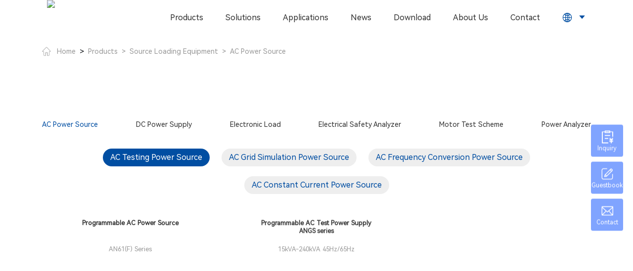

--- FILE ---
content_type: text/html
request_url: https://ainuoworld.com/66.html
body_size: 19017
content:
<!DOCTYPE html>
<html lang="en">
<head>
  <meta charset="UTF-8">
  <meta http-equiv="X-UA-Compatible" content="IE=edge">
  <meta name="viewport" content="width=device-width, initial-scale=1.0">
    <!-- Google tag (gtag.js) -->
<script async src="https://www.googletagmanager.com/gtag/js?id=G-7QBE5DENDX"></script>
<script>
  window.dataLayer = window.dataLayer || [];
  function gtag(){dataLayer.push(arguments);}
  gtag('js', new Date());

  gtag('config', 'G-7QBE5DENDX');
</script>
<!-- Yandex.Metrika counter -->
<script type="text/javascript">
    (function(m,e,t,r,i,k,a){
        m[i]=m[i]||function(){(m[i].a=m[i].a||[]).push(arguments)};
        m[i].l=1*new Date();
        for (var j = 0; j < document.scripts.length; j++) {if (document.scripts[j].src === r) { return; }}
        k=e.createElement(t),a=e.getElementsByTagName(t)[0],k.async=1,k.src=r,a.parentNode.insertBefore(k,a)
    })(window, document,'script','https://mc.yandex.ru/metrika/tag.js?id=103660581', 'ym');

    ym(103660581, 'init', {ssr:true, webvisor:true, clickmap:true, ecommerce:"dataLayer", accurateTrackBounce:true, trackLinks:true});
</script>
<noscript><div><img src="https://mc.yandex.ru/watch/103660581" style="position:absolute; left:-9999px;" alt="" /></div></noscript>
<!-- /Yandex.Metrika counter -->

<script>
    //Dynamic Click Tracking
    document.addEventListener('click', function(e){
       //Target Declaration
       //Target type
       var target_closest_type = e.target.closest('button[type]') ? e.target.closest('button[type]').type.toLowerCase() : '';
   
       //Return if all target attributes is empty
       if(target_closest_type === '') return;

       //Form if any
       //Submit Form
       if(target_closest_type.includes('button')){
           //Declare Form
           var form = e.target.closest('form[class*="leave-word-container"]');
       
           //Return if form empty
           if(form === null) return;
       
           //Declare Input / Textarea
           var cname = form.querySelector('[name="address"]').value;
           var industry = form.querySelector('[name="application_industry"]').selectedIndex;
           var name = form.querySelector('[name="name"]').value;
           var email = form.querySelector('[name="mailbox"]').value;
           var country = form.querySelector('[name="country"]').value;
           var phone = form.querySelector('[name="mobile"]').value;
           var msg = form.querySelector('textarea').value;
       
           //Form Submit Condition
           if(cname!="" && industry!=0 && name!="" && email!="" && country!="" && phone!="" && msg!=""){
               gtag('set', 'user_data',{'email': email})
               gtag('event', '提交表单');
           }
       }
    });
</script>

<script>
    //Dynamic Click Tracking
    document.addEventListener('click', function(e){
       //Target Declaration
       //Target type
       var target_closest_type = e.target.closest('div[class]') ? e.target.closest('div[class]').className.toLowerCase() : '';
   
       //Return if all target attributes is empty
       if(target_closest_type === '') return;

       //Form if any
       //Submit Form
       if(target_closest_type.includes('primary')){
           //Declare Form
           var form = e.target.closest('form[class*="user-container"]');
       
           //Return if form empty
           if(form === null) return;
       
           //Declare Input / Textarea
           var cname = form.querySelector('[name="corporation"]').value;
           var industry = form.querySelector('[name="application_industry"]').selectedIndex;
           var name = form.querySelector('[name="name"]').value;
           var email = form.querySelector('[name="mailbox"]').value;
           var country = form.querySelector('[name="country"]').value;
           var phone = form.querySelector('[name="mobile"]').value;
       
           //Form Submit Condition
           if(cname!="" && industry!=0 && name!="" && email!="" && country!="" && phone!=""){
               gtag('set', 'user_data',{'email': email})
               gtag('event', '提交表单');
           }
       }
    });
</script>

<script>
    //Dynamic Click Tracking
    document.addEventListener('click', function(e){
       //Target Declaration
       //Target type
       var target_closest_type = e.target.closest('button[type]') ? e.target.closest('button[type]').type.toLowerCase() : '';
   
       //Return if all target attributes is empty
       if(target_closest_type === '') return;

       //Form if any
       //Submit Form
       if(target_closest_type.includes('button')){
           //Declare Form
           var form = e.target.closest('form[class*="leave-word-container"]');
       
           //Return if form empty
           if(form === null) return;
       
           //Declare Input / Textarea
           var cname = form.querySelector('[name="address"]').value;
           var name = form.querySelector('[name="name"]').value;
           var email = form.querySelector('[name="mailbox"]').value;
       
           //Form Submit Condition
           if(cname!="" && name!="" && email!=""){
               gtag('set', 'user_data',{'email': email})
               gtag('event', '提交表单');
           }
       }
    });
</script>
  <!-- Global site tag (gtag.js) - Google Analytics -->
  <script async src="https://www.googletagmanager.com/gtag/js?id=UA-169837873-1"></script>
  <script>
    window.dataLayer = window.dataLayer || [];
    function gtag(){dataLayer.push(arguments);}
    gtag('js', new Date());

    gtag('config', 'UA-169837873-1');
    gtag('config', 'AW-646074371');
  </script>

  <script>
    function gtag_report_conversion(url) {
      var callback = function () {
        if (typeof (url) != 'undefined') {
          window.location = url;
        }
      };
      gtag('event', 'conversion', {
        'send_to': 'AW-646074371/CSUJCMTC-OoBEIOgibQC',
        'event_callback': callback
      });
      return false;
    }
  </script>

  <script type="text/javascript">
    var _gas = _gas || [];
    _gas.push(['_setAccount', 'UA-169837873-1']);
    _gas.push(['_trackPageview']);
    _gas.push(['_gasTrackForms']);
    _gas.push(['_gasTrackOutboundLinks']);
    _gas.push(['_gasTrackDownloads']);
    _gas.push(['_gasTrackMailto']);

    (function() {
      var ga = document.createElement('script');
      ga.type = 'text/javascript';
      ga.async = true;
      ga.src = 'https://dfs.yun300.cn/group1/M00/18/0E/rBQBG116ASmEA7CjAAAAAM7mhg04870.js';
      var s = document.getElementsByTagName('script')[0];
      s.parentNode.insertBefore(ga, s);
    })();
  </script>
  <link rel="canonical" href="https://www.ainuoworld.com/66.html">
  <link rel="stylesheet" href="/static/modules/cms/css/bootstrap.min.css">
  <link rel="stylesheet" href="/static/modules/cms/css/swiper-bundle.min.css">
  <link rel="stylesheet" href="/static/modules/cms/css/jquery.fullpage.min.css">
  <link rel="stylesheet" href="/static/modules/cms/css/style.css">
  <link rel="stylesheet" href="/static/modules/cms/css/ec_style.css">
  <link rel="stylesheet" href="/static/modules/cms/css/ellipsis.css">
  <link rel="stylesheet" href="/static/modules/cms/css/animate.min.css">
  <script src="/static/modules/cms/js/jquery-1.12.4.min.js"></script>
  <script src="/static/modules/cms/js/scrollreveal.js"></script>
  <script src="/static/modules/cms/js/bootstrap.min.js"></script>
  <script src="/static/modules/cms/js/swiper-bundle.min.js"></script>
  <script src="/static/modules/cms/js/jquery.fullpage.min.js"></script>
  <script src="/static/modules/cms/js/countUp.js"></script>
  <script src="/static/modules/cms/js/common.js"></script>
  <script src="/static/modules/cms/js/ellipsis.js"></script>
  <script src="/static/modules/cms/js/omit.js"></script>
<!--  <script src="/static/modules/cms/js/no.js"></script>-->
  <!-- js -->
  
  <title>Variable AC Power Supply - Alternating Current Power Source - Ainuo</title>
  <meta name="keywords" content="variable ac power supply, alternating current power source" />
  <meta name="description" content="Ainuo provides variable ac power supply with high quality and stability. The alternating current power source has a high power density to supply variable tests." />
    <!-- Inquiry -->
<script>
  window.addEventListener('load', function () {
      document.querySelectorAll('[id="submit"]').forEach(function (e) {
          e.addEventListener('click', function () {
              
              var company = document.querySelector('[name="corporation"]').value;
              var name = document.querySelector('[name="name"]').value;
              var email = document.querySelector('[name="mailbox"]').value;
              var country = document.querySelector('[name="country"]').value;
              
              var mailformat = /^\w+([\.-]?\w+)*@\w+([\.-]?\w+)*(\.\w{2,3})+$/;
              
              if (email != "" && email.match(mailformat) && name != "" && company!="" && country!="") {
                  
                  gtag('set', 'user_data', {'email': email })
                  gtag('event', 'conversion', {'send_to': 'AW-646074371/CSUJCMTC-OoBEIOgibQC'});
          
              }
          })
      })
  })
</script>


<!-- Guestbook Pop Up Form -->
<script>
window.addEventListener("load", function(){
  document.querySelectorAll('[id="leaveHandler"]').forEach(function(e){
      e.addEventListener('click', function(){
      
          setTimeout(function(){
              document.querySelectorAll('[id="submits"]').forEach(function(e){
                  e.addEventListener('click', function(){
                      
                      var company = document.querySelector('[class="leave-word-containers"] [name="address"]').value; 
                      var name = document.querySelector('[class="leave-word-containers"] [name="name"]').value; 
                      var email = document.querySelector('[class="leave-word-containers"] [name="mailbox"]').value; 

                      var mailformat = /^\w+([\.-]?\w+)@\w+([\.-]?\w+)(\.\w{2,3})+$/;

                      if(email.match(mailformat) && name!="" && company!="") {
                      
                          gtag('set', 'user_data',{'email': email});
                          gtag('event', 'conversion',{'send_to': 'AW-646074371/uAD9CJbA34wZEIOgibQC'});
                      };         
                  });
              });
              
          },500);   
      });
  });
});
</script>


<!-- Ainuoworld Email Click -->
<script>
  window.addEventListener('load', function (event) {
      document.querySelectorAll("a[href*='service@ainuoworld.com']").forEach(function (e) {
          e.addEventListener('click', function (e) {
               gtag('event', 'conversion', {'send_to': 'AW-646074371/FhKjCKrH34wZEIOgibQC'});
          });
      });
  });
</script>
</head>
<body>
    <!-- 导航 -->

  <div class="global-nav-container ">
    <div class="global-nav  animate__fadeInLeftBig">

            <!-- 电脑端 -->
      <div class="d-none d-lg-flex nav-pc container">
        <a href="/" class="nav-brand">
          <img class="img-native" src="/uploads/images/20230523/2989458b611dfb3cf45d6cdac7f9dc68.png">
        </a>

        <ul class="nav-list">

          <!--产品介绍-->
          <li class="nav-li">
            <div class="li-a-box">
              <a class="li-a" href="/21.html">Products</a><!--一级-->
            </div>
            <div class="nav-hide-list container">
              <div class="product-hide-list-container">
                <div class="product-hide-left">
                  <div class="product-hide-left-container">
                    <div class="product-hide-header">
                      <text>Products</text><!--一级-->
                      <div class="iconfont icon-icon-arrow-right"></div>
                    </div>
                    <div class="product-hide-body">

                                            <div class="body-item">
                      <div class="body-item-header">
                        <text>Source Loading Equipment</text><!--二级-->
                        <div class="iconfont icon-icon-arrow-right"></div>
                      </div>
                                            <div class="body-item-list">
                        <div class="list-i" data-id="66">
                          <text>AC Power Source</text><!--三级-->
                          <div class="iconfont icon-icon-arrow-right"></div>
                        </div>
                      </div>
                                            <div class="body-item-list">
                        <div class="list-i" data-id="67">
                          <text>DC Power Supply</text><!--三级-->
                          <div class="iconfont icon-icon-arrow-right"></div>
                        </div>
                      </div>
                                            <div class="body-item-list">
                        <div class="list-i" data-id="64">
                          <text>Electronic Load</text><!--三级-->
                          <div class="iconfont icon-icon-arrow-right"></div>
                        </div>
                      </div>
                                            </div>
                                            <div class="body-item">
                      <div class="body-item-header">
                        <text>Testing Instrument</text><!--二级-->
                        <div class="iconfont icon-icon-arrow-right"></div>
                      </div>
                                            <div class="body-item-list">
                        <div class="list-i" data-id="62">
                          <text>Electrical Safety Analyzer</text><!--三级-->
                          <div class="iconfont icon-icon-arrow-right"></div>
                        </div>
                      </div>
                                            <div class="body-item-list">
                        <div class="list-i" data-id="65">
                          <text>Motor Test Scheme</text><!--三级-->
                          <div class="iconfont icon-icon-arrow-right"></div>
                        </div>
                      </div>
                                            </div>
                                            <div class="body-item">
                      <div class="body-item-header">
                        <text>Measuring Instrument</text><!--二级-->
                        <div class="iconfont icon-icon-arrow-right"></div>
                      </div>
                                            <div class="body-item-list">
                        <div class="list-i" data-id="63">
                          <text>Power Analyzer</text><!--三级-->
                          <div class="iconfont icon-icon-arrow-right"></div>
                        </div>
                      </div>
                                            </div>
                      
                    </div>
                  </div>
                </div>

                <div class="product-hide-right">

                                    <div class="product-hide-right-page" data-id="66">

                                        <div class="page-item">
                      <a href="/114.html" class="page-item-title">AC Testing Power Source</a><!--四级-->
                      <div class="page-item-content">

                                                <a href="/shows/140/22.html" class="page-item-content-item">AC Testing Power Source AN61(F)                          <text></text><!--五级-->
                        </a>
                                                <a href="/shows/263/84.html" class="page-item-content-item">Programmable Grid Simulator ANGS(F)                          <text></text><!--五级-->
                        </a>
                        
                      </div>
                    </div>
                                        <div class="page-item">
                      <a href="/115.html" class="page-item-title">AC Grid Simulation Power Source</a><!--四级-->
                      <div class="page-item-content">

                                                <a href="/302.html" class="page-item-content-item">Regenerative Grid Load ANRGL(F)                          <text></text><!--五级-->
                        </a>
                                                <a href="/shows/138/46.html" class="page-item-content-item">Regenerative Grid Simulator ANRGS(F)                          <text>New</text><!--五级-->
                        </a>
                                                <a href="/shows/139/23.html" class="page-item-content-item">Bidirectional Grid Simulator ANBGS(F)                          <text>Hot</text><!--五级-->
                        </a>
                                                <a href="/286.html" class="page-item-content-item">Bidirectional Grid Simulator ANBGS(F) Pro                          <text></text><!--五级-->
                        </a>
                        
                      </div>
                    </div>
                                        <div class="page-item">
                      <a href="/116.html" class="page-item-title">AC Frequency Conversion Power Source</a><!--四级-->
                      <div class="page-item-content">

                                                <a href="/shows/134/21.html" class="page-item-content-item">AC Power Source ANFH(F)                          <text>New</text><!--五级-->
                        </a>
                                                <a href="/shows/135/20.html" class="page-item-content-item">AC Power Source ANFC(F)                          <text>Hot</text><!--五级-->
                        </a>
                                                <a href="/shows/136/19.html" class="page-item-content-item">AC Power Source ANFS(F)                          <text>Hot</text><!--五级-->
                        </a>
                                                <a href="/shows/137/18.html" class="page-item-content-item">AC Power Source ANFP(F)                          <text></text><!--五级-->
                        </a>
                        
                      </div>
                    </div>
                                        <div class="page-item">
                      <a href="/113.html" class="page-item-title">AC Constant Current Power Source</a><!--四级-->
                      <div class="page-item-content">

                                                <a href="/shows/141/24.html" class="page-item-content-item">AC Constant Current Power Source ANCC(F)                          <text></text><!--五级-->
                        </a>
                        
                      </div>
                    </div>
                    
                  </div>
                                    <div class="product-hide-right-page" data-id="67">

                                        <div class="page-item">
                      <a href="/110.html" class="page-item-title">Battery Simulation DC Power Supply</a><!--四级-->
                      <div class="page-item-content">

                                                <a href="/shows/148/25.html" class="page-item-content-item">Battery Simulator ANEVS(F)                          <text>Hot</text><!--五级-->
                        </a>
                        
                      </div>
                    </div>
                                        <div class="page-item">
                      <a href="/111.html" class="page-item-title">Programmable DC Power Supply</a><!--四级-->
                      <div class="page-item-content">

                                                <a href="/shows/143/27.html" class="page-item-content-item">Programmable DC Power Supply AN51(F)                          <text></text><!--五级-->
                        </a>
                                                <a href="/shows/144/28.html" class="page-item-content-item">Wide Range Programmable DC Power Supply AN53(F)                          <text>Hot</text><!--五级-->
                        </a>
                        
                      </div>
                    </div>
                                        <div class="page-item">
                      <a href="/112.html" class="page-item-title">DC Voltage-Stabilized Power Supply</a><!--四级-->
                      <div class="page-item-content">

                                                <a href="/shows/142/31.html" class="page-item-content-item">DC Voltage-Stabilized Power Supply AN50(F)                          <text>New</text><!--五级-->
                        </a>
                        
                      </div>
                    </div>
                                        <div class="page-item">
                      <a href="/253.html" class="page-item-title">Programmable Bidirectional DC Power Supply</a><!--四级-->
                      <div class="page-item-content">

                                                <a href="/shows/145/29.html" class="page-item-content-item">Programmable Bidirectional DC Power Supply ANEVH(F)                          <text>Hot</text><!--五级-->
                        </a>
                                                <a href="/shows/146/30.html" class="page-item-content-item">High Power Bidirectional DC Power Supply ANEVT(F)                          <text></text><!--五级-->
                        </a>
                                                <a href="/shows/287/97.html" class="page-item-content-item">Dual-channel Bidirectional DC Power Supply ANEVT DA(F)                          <text></text><!--五级-->
                        </a>
                        
                      </div>
                    </div>
                    
                  </div>
                                    <div class="product-hide-right-page" data-id="64">

                                        <div class="page-item">
                      <a href="/133.html" class="page-item-title">DC Electronic Load</a><!--四级-->
                      <div class="page-item-content">

                                                <a href="/shows/176/50.html" class="page-item-content-item">DC Electronic Load AN23500(F)                          <text></text><!--五级-->
                        </a>
                                                <a href="/shows/177/49.html" class="page-item-content-item">High Power DC Electronic Load AN23600E(F)                          <text>Hot</text><!--五级-->
                        </a>
                        
                      </div>
                    </div>
                                        <div class="page-item">
                      <a href="/132.html" class="page-item-title">Regenerative DC Electronic Load</a><!--四级-->
                      <div class="page-item-content">

                                                <a href="/shows/178/52.html" class="page-item-content-item">Regenerative DC Electronic Load ANEL(F)                          <text>Hot</text><!--五级-->
                        </a>
                        
                      </div>
                    </div>
                                        <div class="page-item">
                      <a href="/131.html" class="page-item-title">AC/DC Electronic Load</a><!--四级-->
                      <div class="page-item-content">

                                                <a href="/shows/180/53.html" class="page-item-content-item">AC/DC Electronic Load AN29(F)                           <text></text><!--五级-->
                        </a>
                        
                      </div>
                    </div>
                    
                  </div>
                  
                                    <div class="product-hide-right-page" data-id="62">

                                        <div class="page-item">
                      <a href="/127.html" class="page-item-title">Comprehensive Electrical Safety Analyzer</a><!--四级-->
                      <div class="page-item-content">

                                                <a href="/shows/149/48.html" class="page-item-content-item">Electrical Safety Comprehensive Analyzer AN1640H-M(F)/AN1651H-M(F)                          <text>Hot</text><!--五级-->
                        </a>
                                                <a href="/shows/150/47.html" class="page-item-content-item">Efficient Electrical Safety Tester AN9640H(F)/AN9651H(F)/AN9651HC(F)                          <text>Hot</text><!--五级-->
                        </a>
                                                <a href="/shows/151/76.html" class="page-item-content-item">Electrical Safety Comprehensive Tester AN9640B(F)/AN9651F(F)                          <text></text><!--五级-->
                        </a>
                                                <a href="/shows/152/75.html" class="page-item-content-item">Three-phase Electrical Safety Tester AN1640H(F)/AN1651TH(F)                          <text>New</text><!--五级-->
                        </a>
                        
                      </div>
                    </div>
                                        <div class="page-item">
                      <a href="/126.html" class="page-item-title">Multifunctional Electrical Safety Analyzer</a><!--四级-->
                      <div class="page-item-content">

                                                <a href="/shows/153/79.html" class="page-item-content-item">Multi-channel Safety Analyzer AN1636H(F)/38H(F)/39H(F)                          <text>Hot</text><!--五级-->
                        </a>
                                                <a href="/shows/154/80.html" class="page-item-content-item">Multi-channel Electrical Safety Tester AN9636HC(F)/37HC(F)                          <text>Hot</text><!--五级-->
                        </a>
                                                <a href="/shows/155/81.html" class="page-item-content-item">Multifunctional Electrical Safety Analyzer AN9633B(F)/35B(F)/37B(F)                          <text>New</text><!--五级-->
                        </a>
                                                <a href="/shows/156/82.html" class="page-item-content-item">10 Channel Parallel Safety Tester AN1633A(F)/33B(F)                          <text>New</text><!--五级-->
                        </a>
                                                <a href="/shows/157/83.html" class="page-item-content-item">Electrical Safety Analyzer AN16320A(F)/AN16310H(F)/AN1635H(F)-10kV                          <text></text><!--五级-->
                        </a>
                        
                      </div>
                    </div>
                                        <div class="page-item">
                      <a href="/125.html" class="page-item-title">Single-function Electrical Safety Tester</a><!--四级-->
                      <div class="page-item-content">

                                                <a href="/shows/158/39.html" class="page-item-content-item">ACW, IR and GB Analyzer AN96XXB(F)                          <text></text><!--五级-->
                        </a>
                                                <a href="/shows/161/42.html" class="page-item-content-item">Ground Bond Resistance Tester AN161XH Series                          <text></text><!--五级-->
                        </a>
                                                <a href="/shows/162/43.html" class="page-item-content-item">Leakage Current Analyzer AN1620(F)                          <text></text><!--五级-->
                        </a>
                        
                      </div>
                    </div>
                                        <div class="page-item">
                      <a href="/124.html" class="page-item-title">New Energy Electrical Safety Tester</a><!--四级-->
                      <div class="page-item-content">

                                                <a href="/shows/164/36.html" class="page-item-content-item">New Energy Vehicle Safety Tester AN1662H(F)/AN1660B(F)                          <text>Hot</text><!--五级-->
                        </a>
                        
                      </div>
                    </div>
                                        <div class="page-item">
                      <a href="/264.html" class="page-item-title">Lithium Battery Safety Tester</a><!--四级-->
                      <div class="page-item-content">

                                                <a href="/shows/269/87.html" class="page-item-content-item">Insulation Resistance Tester ANBTS7101(F)                          <text>New</text><!--五级-->
                        </a>
                                                <a href="/shows/268/86.html" class="page-item-content-item">Pulse Cell Short Circuit Tester ANBTS7201(F)                          <text>New</text><!--五级-->
                        </a>
                                                <a href="/shows/282/94.html" class="page-item-content-item">Large Capacity Pulse Cell Short Circuit Tester ANBTS7202(F)                          <text></text><!--五级-->
                        </a>
                                                <a href="/shows/265/85.html" class="page-item-content-item">Battery Tester ANBTS7500(F)                          <text>New</text><!--五级-->
                        </a>
                                                <a href="/cms/static_page/power_battery_energy_storage_battery_tester.html" class="page-item-content-item">Power Battery/Energy Storage Battery Tester ANBTS7520(F)                          <text></text><!--五级-->
                        </a>
                                                <a href="https://www.ainuoworld.com/shows/280/92.html" class="page-item-content-item">DC Voltmeter ANBTS7610(F)                          <text></text><!--五级-->
                        </a>
                                                <a href="/shows/270/88.html" class="page-item-content-item">Intelligent Safety Regulation Comprehensive Analyzer BTS743xH(F)                          <text></text><!--五级-->
                        </a>
                                                <a href="/cms/static_page/intelligent safety regulation analyzer ambts7436h-12kv.html" class="page-item-content-item">Intelligent Safety Regulation Analyzer ANBTS7436H-12kV                          <text></text><!--五级-->
                        </a>
                        
                      </div>
                    </div>
                                        <div class="page-item">
                      <a href="/123.html" class="page-item-title">Electrical Safety Calibrator</a><!--四级-->
                      <div class="page-item-content">

                                                <a href="/shows/167/34.html" class="page-item-content-item">Withstand Voltage Calibrator AN16015H(F)                          <text></text><!--五级-->
                        </a>
                                                <a href="/shows/168/35.html" class="page-item-content-item">Electrical Safety Comprehensive Calibrator AN965-15(F)                          <text></text><!--五级-->
                        </a>
                        
                      </div>
                    </div>
                                        <div class="page-item">
                      <a href="/122.html" class="page-item-title">Electrical Safety Remote Software</a><!--四级-->
                      <div class="page-item-content">

                                                <a href="/shows/169/33.html" class="page-item-content-item">Electrical Safety Remote Software ESRS                          <text></text><!--五级-->
                        </a>
                        
                      </div>
                    </div>
                    
                  </div>
                                    <div class="product-hide-right-page" data-id="65">

                                        <div class="page-item">
                      <a href="/117.html" class="page-item-title">Motor Test Scheme</a><!--四级-->
                      <div class="page-item-content">

                                                <a href="/shows/278/91.html" class="page-item-content-item">Partial Discharge (PD) Tester AN8A10PD(F)                          <text></text><!--五级-->
                        </a>
                                                <a href="/shows/285/99.html" class="page-item-content-item">Motor Stator/Complete Machine Comprehensive Tester AN8A10RT(F)                          <text></text><!--五级-->
                        </a>
                        
                      </div>
                    </div>
                    
                  </div>
                  
                                    <div class="product-hide-right-page" data-id="63">

                                        <div class="page-item">
                      <a href="/120.html" class="page-item-title">Power Analyzer</a><!--四级-->
                      <div class="page-item-content">

                                                <a href="/shows/271/100.html" class="page-item-content-item">Multi-channel High Precision Power Analyzer ANPA3000(F)                          <text>New</text><!--五级-->
                        </a>
                                                <a href="/shows/174/69.html" class="page-item-content-item">Multiple Channel Power Analyzer AN87660(F)                          <text>Hot</text><!--五级-->
                        </a>
                                                <a href="https://www.ainuoworld.com/shows/275/90.html" class="page-item-content-item">Compact Muti-Channel Power Analyzer AN87400(F)                          <text></text><!--五级-->
                        </a>
                                                <a href="/shows/173/70.html" class="page-item-content-item">High-accuracy Three-phase Power Meter AN87330(F)                          <text></text><!--五级-->
                        </a>
                                                <a href="/shows/172/71.html" class="page-item-content-item">Single-phase AC/DC Power Analyzer AN87310(F)                           <text></text><!--五级-->
                        </a>
                        
                      </div>
                    </div>
                    
                  </div>
                  
                  
                </div>
              </div>
            </div>
          </li>
                    <!--解决方案-->
          <li class="nav-li">
            <div class="li-a-box">
              <a class="li-a" href="/22.html">Solutions</a>
              <div class="nav-hide-list">

                                <div class="hide-item">
                  <a class="hide-item-row" href="/209.html">
                    New Energy Vehicle Industry                    <i class="iconfont icon-icon-arrow-right"></i>
                  </a>
                  <div class="hide-item-extend">
                                        <a href="/222.html" class="extend-item">Drive Motor / Electronic Control Test Solutions</a>
                                        <a href="/221.html" class="extend-item">OBC &amp; DCDC Test Solutions</a>
                                        <a href="/220.html" class="extend-item">Power Battery Testing Solutions</a>
                                        <a href="/219.html" class="extend-item">Electric Vehicle Testing Solutions</a>
                                        <a href="/260.html" class="extend-item">EV Parts Testing Solutions</a>
                                        <a href="/218.html" class="extend-item">Charging Pile Test Solutions</a>
                                        <div class="arrow"></div>
                  </div>
                </div>
                                <div class="hide-item">
                  <a class="hide-item-row" href="/210.html">
                    Photovoltaic Industry                    <i class="iconfont icon-icon-arrow-right"></i>
                  </a>
                  <div class="hide-item-extend">
                                        <a href="/252.html" class="extend-item">Photovoltaic Inverter Test Solutions</a>
                                        <a href="/215.html" class="extend-item">Energy Storage Converter Solutions</a>
                                        <a href="/216.html" class="extend-item">PV Module Test Solutions</a>
                                        <div class="arrow"></div>
                  </div>
                </div>
                                <div class="hide-item">
                  <a class="hide-item-row" href="/257.html">
                    Battery Testing Industry                    <i class="iconfont icon-icon-arrow-right"></i>
                  </a>
                  <div class="hide-item-extend">
                                        <a href="/258.html" class="extend-item">Lithium Battery Test Solutions</a>
                                        <a href="/259.html" class="extend-item">Fuel Cell Testing Solutions</a>
                                        <div class="arrow"></div>
                  </div>
                </div>
                                <div class="hide-item">
                  <a class="hide-item-row" href="/301.html">
                    AIDC Secondary Power Supply                    <i class="iconfont icon-icon-arrow-right"></i>
                  </a>
                  <div class="hide-item-extend">
                                        <a href="/299.html" class="extend-item">UPS Testing Solutions</a>
                                        <a href="/289.html" class="extend-item">Server Power Testing Solutions</a>
                                        <a href="/300.html" class="extend-item">On-Board Power Module Testing Solutions</a>
                                        <a href="/212.html" class="extend-item">Switching Power Supply Test Solutions</a>
                                        <div class="arrow"></div>
                  </div>
                </div>
                                <div class="hide-item">
                  <a class="hide-item-row" href="/276.html">
                    Household Appliance &amp; Motor                    <i class="iconfont icon-icon-arrow-right"></i>
                  </a>
                  <div class="hide-item-extend">
                                        <a href="/214.html" class="extend-item">Components Testing Solutions</a>
                                        <a href="/290.html" class="extend-item">Factory Testing Solution</a>
                                        <a href="/213.html" class="extend-item">Motor Test Solutions</a>
                                        <div class="arrow"></div>
                  </div>
                </div>
                                <div class="hide-item">
                  <a class="hide-item-row" href="/208.html">
                    Aerospace Industry                    <i class="iconfont icon-icon-arrow-right"></i>
                  </a>
                  <div class="hide-item-extend">
                                        <a href="/226.html" class="extend-item">Airport Power Supply Solutions</a>
                                        <a href="/225.html" class="extend-item">Hangar Power Supply Solutions</a>
                                        <a href="/224.html" class="extend-item">General Aviation Aircraft Power Supply Solutions</a>
                                        <div class="arrow"></div>
                  </div>
                </div>
                
              </div>
            </div>
          </li>
                    <!--艾诺资讯--><!--应用案例-->
          <li class="nav-li">
            <div class="li-a-box">
              <a class="li-a" href="/23.html">Applications</a>
              <div class="nav-hide-list">

                                <div class="hide-item">
                  <a class="hide-item-row" href="/52.html">
                    New Energy Vehicle Industry                    <i class="iconfont icon-icon-arrow-right"></i>
                  </a>
                </div>
                                <div class="hide-item">
                  <a class="hide-item-row" href="/51.html">
                    Photovoltaic Industry                    <i class="iconfont icon-icon-arrow-right"></i>
                  </a>
                </div>
                                <div class="hide-item">
                  <a class="hide-item-row" href="/262.html">
                    Battery Testing Industry                    <i class="iconfont icon-icon-arrow-right"></i>
                  </a>
                </div>
                                <div class="hide-item">
                  <a class="hide-item-row" href="/50.html">
                    Industrial Mechatronics                    <i class="iconfont icon-icon-arrow-right"></i>
                  </a>
                </div>
                                <div class="hide-item">
                  <a class="hide-item-row" href="/53.html">
                    Aerospace Industry                    <i class="iconfont icon-icon-arrow-right"></i>
                  </a>
                </div>
                
              </div>
            </div>
          </li>
                              <!--艾诺资讯--><!--应用案例-->
          <li class="nav-li">
            <div class="li-a-box">
              <a class="li-a" href="/266.html">News</a>
              <div class="nav-hide-list">

                                <div class="hide-item">
                  <a class="hide-item-row" href="/32.html">
                    Company News                    <i class="iconfont icon-icon-arrow-right"></i>
                  </a>
                </div>
                                <div class="hide-item">
                  <a class="hide-item-row" href="/33.html">
                    Industry Dynamics                    <i class="iconfont icon-icon-arrow-right"></i>
                  </a>
                </div>
                
              </div>
            </div>
          </li>
                    <!--联系我们--><!--下载中心-->
          <li class="nav-li">
            <div class="li-a-box">
              <a class="li-a" href="/38.html">Download</a>
            </div>
          </li>
                    <!--关于艾诺-->
          <li class="nav-li">
            <div class="li-a-box">
              <a class="li-a" href="/26.html">About Us</a>
              <div class="nav-hide-list">

                                <div class="hide-item">
                  <a class="hide-item-row" href="/26.html#28">
                    Milestones                    <i class="iconfont icon-icon-arrow-right"></i>
                  </a>
                </div>
                                <div class="hide-item">
                  <a class="hide-item-row" href="/26.html#29">
                    Honors                    <i class="iconfont icon-icon-arrow-right"></i>
                  </a>
                </div>
                                <div class="hide-item">
                  <a class="hide-item-row" href="/26.html#109">
                    Ainuo Brand                    <i class="iconfont icon-icon-arrow-right"></i>
                  </a>
                </div>
                
              </div>
            </div>
          </li>
                    <!--联系我们--><!--下载中心-->
          <li class="nav-li">
            <div class="li-a-box">
              <a class="li-a" href="/8.html">Contact</a>
            </div>
          </li>
                    
          <li class="nav-li">
            <div class="li-a-box">
              <div class="li-icons">
                <div class="iconfont icon-wangzhan"></div>
                <div class="iconfont icon-caret-down"></div>
              </div>
              <div class="nav-hide-list">
                <div class="hide-item">
                  <a class="hide-item-row" href="https://www.ainuo.com">
                    中文
                    <i class="iconfont icon-icon-arrow-right"></i>
                  </a>
                </div>
                <!--<div class="hide-item">-->
                <!--  <a class="hide-item-row" href="https://www.ainuo.com.cn">-->
                <!--    Jinan-->
                <!--    <i class="iconfont icon-icon-arrow-right"></i>-->
                <!--  </a>-->
                <!--</div>-->
                <!--<div class="hide-item">-->
                <!--  <a class="hide-item-row" href="https://www.ainuoworld.com">-->
                <!--    English-->
                <!--    <i class="iconfont icon-icon-arrow-right"></i>-->
                <!--  </a>-->
                <!--</div>-->
                <div class="hide-item">
                  <a class="hide-item-row" href="https://russian.ainuoworld.com">
                    Русский
                    <i class="iconfont icon-icon-arrow-right"></i>
                  </a>
                </div>
              </div>
            </div>
          </li>

        </ul>
      </div>
      <!-- 手机端 -->
      <div class="d-flex d-lg-none nav-ph">
        <a href="/" class="nav-brand">
          <img class="img-native" src="/uploads/images/20230523/2989458b611dfb3cf45d6cdac7f9dc68.png">
        </a>
        <div class="iconfont icon-caidan"></div>
        <div class="nav-list-container">
          <div class="close-box">
            <div class="iconfont icon-RectangleCopy"></div>
          </div>
          <ul class="nav-list">
            <!--产品介绍-->
            <li class="nav-li">
              <div class="li-row">
                <a class="li-a" href="/21.html">Products</a><!--一级-->
                <span data-open="false" class="arrows iconfont icon-icon-arrow-right"></span>
              </div>
              <ul class="next-list">

                                <li class="nav-li">
                  <div class="li-row">
                    <div class="li-a">Source Loading Equipment</div><!--二级-->
                    <span data-open="false" class="arrows iconfont icon-icon-arrow-right d-block d-lg-none"></span>
                  </div>
                  <ul class="next-list">

                                        <li class="nav-li">
                      <div class="li-row">
                        <div class="li-a">AC Power Source</div><!--三级-->
                        <span data-open="false" class="arrows iconfont icon-icon-arrow-right d-block d-lg-none"></span>
                      </div>
                      <ul class="next-list">

                                                <li class="nav-li">
                          <div class="li-row">
                            <a href="/114.html" class="li-a">AC Testing Power Source</a><!--四级-->
                            <span data-open="false" class="arrows iconfont icon-icon-arrow-right d-block d-lg-none"></span>
                          </div>
                          <ul class="next-list">

                                                        <li class="nav-li">
                              <div class="li-row">
                                <a class="li-a" href="/shows/140/22.html">AC Testing Power Source AN61(F)<span></span></a><!--五级-->
                                <span data-open="false" class="arrows iconfont icon-icon-arrow-right d-block d-lg-none"></span>
                              </div>
                            </li>
                                                        <li class="nav-li">
                              <div class="li-row">
                                <a class="li-a" href="/shows/263/84.html">Programmable Grid Simulator ANGS(F)<span></span></a><!--五级-->
                                <span data-open="false" class="arrows iconfont icon-icon-arrow-right d-block d-lg-none"></span>
                              </div>
                            </li>
                            
                          </ul>
                        </li>
                                                <li class="nav-li">
                          <div class="li-row">
                            <a href="/115.html" class="li-a">AC Grid Simulation Power Source</a><!--四级-->
                            <span data-open="false" class="arrows iconfont icon-icon-arrow-right d-block d-lg-none"></span>
                          </div>
                          <ul class="next-list">

                                                        <li class="nav-li">
                              <div class="li-row">
                                <a class="li-a" href="/302.html">Regenerative Grid Load ANRGL(F)<span></span></a><!--五级-->
                                <span data-open="false" class="arrows iconfont icon-icon-arrow-right d-block d-lg-none"></span>
                              </div>
                            </li>
                                                        <li class="nav-li">
                              <div class="li-row">
                                <a class="li-a" href="/shows/138/46.html">Regenerative Grid Simulator ANRGS(F)<span>New</span></a><!--五级-->
                                <span data-open="false" class="arrows iconfont icon-icon-arrow-right d-block d-lg-none"></span>
                              </div>
                            </li>
                                                        <li class="nav-li">
                              <div class="li-row">
                                <a class="li-a" href="/shows/139/23.html">Bidirectional Grid Simulator ANBGS(F)<span>Hot</span></a><!--五级-->
                                <span data-open="false" class="arrows iconfont icon-icon-arrow-right d-block d-lg-none"></span>
                              </div>
                            </li>
                                                        <li class="nav-li">
                              <div class="li-row">
                                <a class="li-a" href="/286.html">Bidirectional Grid Simulator ANBGS(F) Pro<span></span></a><!--五级-->
                                <span data-open="false" class="arrows iconfont icon-icon-arrow-right d-block d-lg-none"></span>
                              </div>
                            </li>
                            
                          </ul>
                        </li>
                                                <li class="nav-li">
                          <div class="li-row">
                            <a href="/116.html" class="li-a">AC Frequency Conversion Power Source</a><!--四级-->
                            <span data-open="false" class="arrows iconfont icon-icon-arrow-right d-block d-lg-none"></span>
                          </div>
                          <ul class="next-list">

                                                        <li class="nav-li">
                              <div class="li-row">
                                <a class="li-a" href="/shows/134/21.html">AC Power Source ANFH(F)<span>New</span></a><!--五级-->
                                <span data-open="false" class="arrows iconfont icon-icon-arrow-right d-block d-lg-none"></span>
                              </div>
                            </li>
                                                        <li class="nav-li">
                              <div class="li-row">
                                <a class="li-a" href="/shows/135/20.html">AC Power Source ANFC(F)<span>Hot</span></a><!--五级-->
                                <span data-open="false" class="arrows iconfont icon-icon-arrow-right d-block d-lg-none"></span>
                              </div>
                            </li>
                                                        <li class="nav-li">
                              <div class="li-row">
                                <a class="li-a" href="/shows/136/19.html">AC Power Source ANFS(F)<span>Hot</span></a><!--五级-->
                                <span data-open="false" class="arrows iconfont icon-icon-arrow-right d-block d-lg-none"></span>
                              </div>
                            </li>
                                                        <li class="nav-li">
                              <div class="li-row">
                                <a class="li-a" href="/shows/137/18.html">AC Power Source ANFP(F)<span></span></a><!--五级-->
                                <span data-open="false" class="arrows iconfont icon-icon-arrow-right d-block d-lg-none"></span>
                              </div>
                            </li>
                            
                          </ul>
                        </li>
                                                <li class="nav-li">
                          <div class="li-row">
                            <a href="/113.html" class="li-a">AC Constant Current Power Source</a><!--四级-->
                            <span data-open="false" class="arrows iconfont icon-icon-arrow-right d-block d-lg-none"></span>
                          </div>
                          <ul class="next-list">

                                                        <li class="nav-li">
                              <div class="li-row">
                                <a class="li-a" href="/shows/141/24.html">AC Constant Current Power Source ANCC(F)<span></span></a><!--五级-->
                                <span data-open="false" class="arrows iconfont icon-icon-arrow-right d-block d-lg-none"></span>
                              </div>
                            </li>
                            
                          </ul>
                        </li>
                        
                      </ul>
                    </li>
                                        <li class="nav-li">
                      <div class="li-row">
                        <div class="li-a">DC Power Supply</div><!--三级-->
                        <span data-open="false" class="arrows iconfont icon-icon-arrow-right d-block d-lg-none"></span>
                      </div>
                      <ul class="next-list">

                                                <li class="nav-li">
                          <div class="li-row">
                            <a href="/110.html" class="li-a">Battery Simulation DC Power Supply</a><!--四级-->
                            <span data-open="false" class="arrows iconfont icon-icon-arrow-right d-block d-lg-none"></span>
                          </div>
                          <ul class="next-list">

                                                        <li class="nav-li">
                              <div class="li-row">
                                <a class="li-a" href="/shows/148/25.html">Battery Simulator ANEVS(F)<span>Hot</span></a><!--五级-->
                                <span data-open="false" class="arrows iconfont icon-icon-arrow-right d-block d-lg-none"></span>
                              </div>
                            </li>
                            
                          </ul>
                        </li>
                                                <li class="nav-li">
                          <div class="li-row">
                            <a href="/111.html" class="li-a">Programmable DC Power Supply</a><!--四级-->
                            <span data-open="false" class="arrows iconfont icon-icon-arrow-right d-block d-lg-none"></span>
                          </div>
                          <ul class="next-list">

                                                        <li class="nav-li">
                              <div class="li-row">
                                <a class="li-a" href="/shows/143/27.html">Programmable DC Power Supply AN51(F)<span></span></a><!--五级-->
                                <span data-open="false" class="arrows iconfont icon-icon-arrow-right d-block d-lg-none"></span>
                              </div>
                            </li>
                                                        <li class="nav-li">
                              <div class="li-row">
                                <a class="li-a" href="/shows/144/28.html">Wide Range Programmable DC Power Supply AN53(F)<span>Hot</span></a><!--五级-->
                                <span data-open="false" class="arrows iconfont icon-icon-arrow-right d-block d-lg-none"></span>
                              </div>
                            </li>
                            
                          </ul>
                        </li>
                                                <li class="nav-li">
                          <div class="li-row">
                            <a href="/112.html" class="li-a">DC Voltage-Stabilized Power Supply</a><!--四级-->
                            <span data-open="false" class="arrows iconfont icon-icon-arrow-right d-block d-lg-none"></span>
                          </div>
                          <ul class="next-list">

                                                        <li class="nav-li">
                              <div class="li-row">
                                <a class="li-a" href="/shows/142/31.html">DC Voltage-Stabilized Power Supply AN50(F)<span>New</span></a><!--五级-->
                                <span data-open="false" class="arrows iconfont icon-icon-arrow-right d-block d-lg-none"></span>
                              </div>
                            </li>
                            
                          </ul>
                        </li>
                                                <li class="nav-li">
                          <div class="li-row">
                            <a href="/253.html" class="li-a">Programmable Bidirectional DC Power Supply</a><!--四级-->
                            <span data-open="false" class="arrows iconfont icon-icon-arrow-right d-block d-lg-none"></span>
                          </div>
                          <ul class="next-list">

                                                        <li class="nav-li">
                              <div class="li-row">
                                <a class="li-a" href="/shows/145/29.html">Programmable Bidirectional DC Power Supply ANEVH(F)<span>Hot</span></a><!--五级-->
                                <span data-open="false" class="arrows iconfont icon-icon-arrow-right d-block d-lg-none"></span>
                              </div>
                            </li>
                                                        <li class="nav-li">
                              <div class="li-row">
                                <a class="li-a" href="/shows/146/30.html">High Power Bidirectional DC Power Supply ANEVT(F)<span></span></a><!--五级-->
                                <span data-open="false" class="arrows iconfont icon-icon-arrow-right d-block d-lg-none"></span>
                              </div>
                            </li>
                                                        <li class="nav-li">
                              <div class="li-row">
                                <a class="li-a" href="/shows/287/97.html">Dual-channel Bidirectional DC Power Supply ANEVT DA(F)<span></span></a><!--五级-->
                                <span data-open="false" class="arrows iconfont icon-icon-arrow-right d-block d-lg-none"></span>
                              </div>
                            </li>
                            
                          </ul>
                        </li>
                        
                      </ul>
                    </li>
                                        <li class="nav-li">
                      <div class="li-row">
                        <div class="li-a">Electronic Load</div><!--三级-->
                        <span data-open="false" class="arrows iconfont icon-icon-arrow-right d-block d-lg-none"></span>
                      </div>
                      <ul class="next-list">

                                                <li class="nav-li">
                          <div class="li-row">
                            <a href="/133.html" class="li-a">DC Electronic Load</a><!--四级-->
                            <span data-open="false" class="arrows iconfont icon-icon-arrow-right d-block d-lg-none"></span>
                          </div>
                          <ul class="next-list">

                                                        <li class="nav-li">
                              <div class="li-row">
                                <a class="li-a" href="/shows/176/50.html">DC Electronic Load AN23500(F)<span></span></a><!--五级-->
                                <span data-open="false" class="arrows iconfont icon-icon-arrow-right d-block d-lg-none"></span>
                              </div>
                            </li>
                                                        <li class="nav-li">
                              <div class="li-row">
                                <a class="li-a" href="/shows/177/49.html">High Power DC Electronic Load AN23600E(F)<span>Hot</span></a><!--五级-->
                                <span data-open="false" class="arrows iconfont icon-icon-arrow-right d-block d-lg-none"></span>
                              </div>
                            </li>
                            
                          </ul>
                        </li>
                                                <li class="nav-li">
                          <div class="li-row">
                            <a href="/132.html" class="li-a">Regenerative DC Electronic Load</a><!--四级-->
                            <span data-open="false" class="arrows iconfont icon-icon-arrow-right d-block d-lg-none"></span>
                          </div>
                          <ul class="next-list">

                                                        <li class="nav-li">
                              <div class="li-row">
                                <a class="li-a" href="/shows/178/52.html">Regenerative DC Electronic Load ANEL(F)<span>Hot</span></a><!--五级-->
                                <span data-open="false" class="arrows iconfont icon-icon-arrow-right d-block d-lg-none"></span>
                              </div>
                            </li>
                            
                          </ul>
                        </li>
                                                <li class="nav-li">
                          <div class="li-row">
                            <a href="/131.html" class="li-a">AC/DC Electronic Load</a><!--四级-->
                            <span data-open="false" class="arrows iconfont icon-icon-arrow-right d-block d-lg-none"></span>
                          </div>
                          <ul class="next-list">

                                                        <li class="nav-li">
                              <div class="li-row">
                                <a class="li-a" href="/shows/180/53.html">AC/DC Electronic Load AN29(F) <span></span></a><!--五级-->
                                <span data-open="false" class="arrows iconfont icon-icon-arrow-right d-block d-lg-none"></span>
                              </div>
                            </li>
                            
                          </ul>
                        </li>
                        
                      </ul>
                    </li>
                    
                  </ul>
                </li>
                                <li class="nav-li">
                  <div class="li-row">
                    <div class="li-a">Testing Instrument</div><!--二级-->
                    <span data-open="false" class="arrows iconfont icon-icon-arrow-right d-block d-lg-none"></span>
                  </div>
                  <ul class="next-list">

                                        <li class="nav-li">
                      <div class="li-row">
                        <div class="li-a">Electrical Safety Analyzer</div><!--三级-->
                        <span data-open="false" class="arrows iconfont icon-icon-arrow-right d-block d-lg-none"></span>
                      </div>
                      <ul class="next-list">

                                                <li class="nav-li">
                          <div class="li-row">
                            <a href="/127.html" class="li-a">Comprehensive Electrical Safety Analyzer</a><!--四级-->
                            <span data-open="false" class="arrows iconfont icon-icon-arrow-right d-block d-lg-none"></span>
                          </div>
                          <ul class="next-list">

                                                        <li class="nav-li">
                              <div class="li-row">
                                <a class="li-a" href="/shows/149/48.html">Electrical Safety Comprehensive Analyzer AN1640H-M(F)/AN1651H-M(F)<span>Hot</span></a><!--五级-->
                                <span data-open="false" class="arrows iconfont icon-icon-arrow-right d-block d-lg-none"></span>
                              </div>
                            </li>
                                                        <li class="nav-li">
                              <div class="li-row">
                                <a class="li-a" href="/shows/150/47.html">Efficient Electrical Safety Tester AN9640H(F)/AN9651H(F)/AN9651HC(F)<span>Hot</span></a><!--五级-->
                                <span data-open="false" class="arrows iconfont icon-icon-arrow-right d-block d-lg-none"></span>
                              </div>
                            </li>
                                                        <li class="nav-li">
                              <div class="li-row">
                                <a class="li-a" href="/shows/151/76.html">Electrical Safety Comprehensive Tester AN9640B(F)/AN9651F(F)<span></span></a><!--五级-->
                                <span data-open="false" class="arrows iconfont icon-icon-arrow-right d-block d-lg-none"></span>
                              </div>
                            </li>
                                                        <li class="nav-li">
                              <div class="li-row">
                                <a class="li-a" href="/shows/152/75.html">Three-phase Electrical Safety Tester AN1640H(F)/AN1651TH(F)<span>New</span></a><!--五级-->
                                <span data-open="false" class="arrows iconfont icon-icon-arrow-right d-block d-lg-none"></span>
                              </div>
                            </li>
                            
                          </ul>
                        </li>
                                                <li class="nav-li">
                          <div class="li-row">
                            <a href="/126.html" class="li-a">Multifunctional Electrical Safety Analyzer</a><!--四级-->
                            <span data-open="false" class="arrows iconfont icon-icon-arrow-right d-block d-lg-none"></span>
                          </div>
                          <ul class="next-list">

                                                        <li class="nav-li">
                              <div class="li-row">
                                <a class="li-a" href="/shows/153/79.html">Multi-channel Safety Analyzer AN1636H(F)/38H(F)/39H(F)<span>Hot</span></a><!--五级-->
                                <span data-open="false" class="arrows iconfont icon-icon-arrow-right d-block d-lg-none"></span>
                              </div>
                            </li>
                                                        <li class="nav-li">
                              <div class="li-row">
                                <a class="li-a" href="/shows/154/80.html">Multi-channel Electrical Safety Tester AN9636HC(F)/37HC(F)<span>Hot</span></a><!--五级-->
                                <span data-open="false" class="arrows iconfont icon-icon-arrow-right d-block d-lg-none"></span>
                              </div>
                            </li>
                                                        <li class="nav-li">
                              <div class="li-row">
                                <a class="li-a" href="/shows/155/81.html">Multifunctional Electrical Safety Analyzer AN9633B(F)/35B(F)/37B(F)<span>New</span></a><!--五级-->
                                <span data-open="false" class="arrows iconfont icon-icon-arrow-right d-block d-lg-none"></span>
                              </div>
                            </li>
                                                        <li class="nav-li">
                              <div class="li-row">
                                <a class="li-a" href="/shows/156/82.html">10 Channel Parallel Safety Tester AN1633A(F)/33B(F)<span>New</span></a><!--五级-->
                                <span data-open="false" class="arrows iconfont icon-icon-arrow-right d-block d-lg-none"></span>
                              </div>
                            </li>
                                                        <li class="nav-li">
                              <div class="li-row">
                                <a class="li-a" href="/shows/157/83.html">Electrical Safety Analyzer AN16320A(F)/AN16310H(F)/AN1635H(F)-10kV<span></span></a><!--五级-->
                                <span data-open="false" class="arrows iconfont icon-icon-arrow-right d-block d-lg-none"></span>
                              </div>
                            </li>
                            
                          </ul>
                        </li>
                                                <li class="nav-li">
                          <div class="li-row">
                            <a href="/125.html" class="li-a">Single-function Electrical Safety Tester</a><!--四级-->
                            <span data-open="false" class="arrows iconfont icon-icon-arrow-right d-block d-lg-none"></span>
                          </div>
                          <ul class="next-list">

                                                        <li class="nav-li">
                              <div class="li-row">
                                <a class="li-a" href="/shows/158/39.html">ACW, IR and GB Analyzer AN96XXB(F)<span></span></a><!--五级-->
                                <span data-open="false" class="arrows iconfont icon-icon-arrow-right d-block d-lg-none"></span>
                              </div>
                            </li>
                                                        <li class="nav-li">
                              <div class="li-row">
                                <a class="li-a" href="/shows/161/42.html">Ground Bond Resistance Tester AN161XH Series<span></span></a><!--五级-->
                                <span data-open="false" class="arrows iconfont icon-icon-arrow-right d-block d-lg-none"></span>
                              </div>
                            </li>
                                                        <li class="nav-li">
                              <div class="li-row">
                                <a class="li-a" href="/shows/162/43.html">Leakage Current Analyzer AN1620(F)<span></span></a><!--五级-->
                                <span data-open="false" class="arrows iconfont icon-icon-arrow-right d-block d-lg-none"></span>
                              </div>
                            </li>
                            
                          </ul>
                        </li>
                                                <li class="nav-li">
                          <div class="li-row">
                            <a href="/124.html" class="li-a">New Energy Electrical Safety Tester</a><!--四级-->
                            <span data-open="false" class="arrows iconfont icon-icon-arrow-right d-block d-lg-none"></span>
                          </div>
                          <ul class="next-list">

                                                        <li class="nav-li">
                              <div class="li-row">
                                <a class="li-a" href="/shows/164/36.html">New Energy Vehicle Safety Tester AN1662H(F)/AN1660B(F)<span>Hot</span></a><!--五级-->
                                <span data-open="false" class="arrows iconfont icon-icon-arrow-right d-block d-lg-none"></span>
                              </div>
                            </li>
                            
                          </ul>
                        </li>
                                                <li class="nav-li">
                          <div class="li-row">
                            <a href="/264.html" class="li-a">Lithium Battery Safety Tester</a><!--四级-->
                            <span data-open="false" class="arrows iconfont icon-icon-arrow-right d-block d-lg-none"></span>
                          </div>
                          <ul class="next-list">

                                                        <li class="nav-li">
                              <div class="li-row">
                                <a class="li-a" href="/shows/269/87.html">Insulation Resistance Tester ANBTS7101(F)<span>New</span></a><!--五级-->
                                <span data-open="false" class="arrows iconfont icon-icon-arrow-right d-block d-lg-none"></span>
                              </div>
                            </li>
                                                        <li class="nav-li">
                              <div class="li-row">
                                <a class="li-a" href="/shows/268/86.html">Pulse Cell Short Circuit Tester ANBTS7201(F)<span>New</span></a><!--五级-->
                                <span data-open="false" class="arrows iconfont icon-icon-arrow-right d-block d-lg-none"></span>
                              </div>
                            </li>
                                                        <li class="nav-li">
                              <div class="li-row">
                                <a class="li-a" href="/shows/282/94.html">Large Capacity Pulse Cell Short Circuit Tester ANBTS7202(F)<span></span></a><!--五级-->
                                <span data-open="false" class="arrows iconfont icon-icon-arrow-right d-block d-lg-none"></span>
                              </div>
                            </li>
                                                        <li class="nav-li">
                              <div class="li-row">
                                <a class="li-a" href="/shows/265/85.html">Battery Tester ANBTS7500(F)<span>New</span></a><!--五级-->
                                <span data-open="false" class="arrows iconfont icon-icon-arrow-right d-block d-lg-none"></span>
                              </div>
                            </li>
                                                        <li class="nav-li">
                              <div class="li-row">
                                <a class="li-a" href="/cms/static_page/power_battery_energy_storage_battery_tester.html">Power Battery/Energy Storage Battery Tester ANBTS7520(F)<span></span></a><!--五级-->
                                <span data-open="false" class="arrows iconfont icon-icon-arrow-right d-block d-lg-none"></span>
                              </div>
                            </li>
                                                        <li class="nav-li">
                              <div class="li-row">
                                <a class="li-a" href="https://www.ainuoworld.com/shows/280/92.html">DC Voltmeter ANBTS7610(F)<span></span></a><!--五级-->
                                <span data-open="false" class="arrows iconfont icon-icon-arrow-right d-block d-lg-none"></span>
                              </div>
                            </li>
                                                        <li class="nav-li">
                              <div class="li-row">
                                <a class="li-a" href="/shows/270/88.html">Intelligent Safety Regulation Comprehensive Analyzer BTS743xH(F)<span></span></a><!--五级-->
                                <span data-open="false" class="arrows iconfont icon-icon-arrow-right d-block d-lg-none"></span>
                              </div>
                            </li>
                                                        <li class="nav-li">
                              <div class="li-row">
                                <a class="li-a" href="/cms/static_page/intelligent safety regulation analyzer ambts7436h-12kv.html">Intelligent Safety Regulation Analyzer ANBTS7436H-12kV<span></span></a><!--五级-->
                                <span data-open="false" class="arrows iconfont icon-icon-arrow-right d-block d-lg-none"></span>
                              </div>
                            </li>
                            
                          </ul>
                        </li>
                                                <li class="nav-li">
                          <div class="li-row">
                            <a href="/123.html" class="li-a">Electrical Safety Calibrator</a><!--四级-->
                            <span data-open="false" class="arrows iconfont icon-icon-arrow-right d-block d-lg-none"></span>
                          </div>
                          <ul class="next-list">

                                                        <li class="nav-li">
                              <div class="li-row">
                                <a class="li-a" href="/shows/167/34.html">Withstand Voltage Calibrator AN16015H(F)<span></span></a><!--五级-->
                                <span data-open="false" class="arrows iconfont icon-icon-arrow-right d-block d-lg-none"></span>
                              </div>
                            </li>
                                                        <li class="nav-li">
                              <div class="li-row">
                                <a class="li-a" href="/shows/168/35.html">Electrical Safety Comprehensive Calibrator AN965-15(F)<span></span></a><!--五级-->
                                <span data-open="false" class="arrows iconfont icon-icon-arrow-right d-block d-lg-none"></span>
                              </div>
                            </li>
                            
                          </ul>
                        </li>
                                                <li class="nav-li">
                          <div class="li-row">
                            <a href="/122.html" class="li-a">Electrical Safety Remote Software</a><!--四级-->
                            <span data-open="false" class="arrows iconfont icon-icon-arrow-right d-block d-lg-none"></span>
                          </div>
                          <ul class="next-list">

                                                        <li class="nav-li">
                              <div class="li-row">
                                <a class="li-a" href="/shows/169/33.html">Electrical Safety Remote Software ESRS<span></span></a><!--五级-->
                                <span data-open="false" class="arrows iconfont icon-icon-arrow-right d-block d-lg-none"></span>
                              </div>
                            </li>
                            
                          </ul>
                        </li>
                        
                      </ul>
                    </li>
                                        <li class="nav-li">
                      <div class="li-row">
                        <div class="li-a">Motor Test Scheme</div><!--三级-->
                        <span data-open="false" class="arrows iconfont icon-icon-arrow-right d-block d-lg-none"></span>
                      </div>
                      <ul class="next-list">

                                                <li class="nav-li">
                          <div class="li-row">
                            <a href="/117.html" class="li-a">Motor Test Scheme</a><!--四级-->
                            <span data-open="false" class="arrows iconfont icon-icon-arrow-right d-block d-lg-none"></span>
                          </div>
                          <ul class="next-list">

                                                        <li class="nav-li">
                              <div class="li-row">
                                <a class="li-a" href="/shows/278/91.html">Partial Discharge (PD) Tester AN8A10PD(F)<span></span></a><!--五级-->
                                <span data-open="false" class="arrows iconfont icon-icon-arrow-right d-block d-lg-none"></span>
                              </div>
                            </li>
                                                        <li class="nav-li">
                              <div class="li-row">
                                <a class="li-a" href="/shows/285/99.html">Motor Stator/Complete Machine Comprehensive Tester AN8A10RT(F)<span></span></a><!--五级-->
                                <span data-open="false" class="arrows iconfont icon-icon-arrow-right d-block d-lg-none"></span>
                              </div>
                            </li>
                            
                          </ul>
                        </li>
                        
                      </ul>
                    </li>
                    
                  </ul>
                </li>
                                <li class="nav-li">
                  <div class="li-row">
                    <div class="li-a">Measuring Instrument</div><!--二级-->
                    <span data-open="false" class="arrows iconfont icon-icon-arrow-right d-block d-lg-none"></span>
                  </div>
                  <ul class="next-list">

                                        <li class="nav-li">
                      <div class="li-row">
                        <div class="li-a">Power Analyzer</div><!--三级-->
                        <span data-open="false" class="arrows iconfont icon-icon-arrow-right d-block d-lg-none"></span>
                      </div>
                      <ul class="next-list">

                                                <li class="nav-li">
                          <div class="li-row">
                            <a href="/120.html" class="li-a">Power Analyzer</a><!--四级-->
                            <span data-open="false" class="arrows iconfont icon-icon-arrow-right d-block d-lg-none"></span>
                          </div>
                          <ul class="next-list">

                                                        <li class="nav-li">
                              <div class="li-row">
                                <a class="li-a" href="/shows/271/100.html">Multi-channel High Precision Power Analyzer ANPA3000(F)<span>New</span></a><!--五级-->
                                <span data-open="false" class="arrows iconfont icon-icon-arrow-right d-block d-lg-none"></span>
                              </div>
                            </li>
                                                        <li class="nav-li">
                              <div class="li-row">
                                <a class="li-a" href="/shows/174/69.html">Multiple Channel Power Analyzer AN87660(F)<span>Hot</span></a><!--五级-->
                                <span data-open="false" class="arrows iconfont icon-icon-arrow-right d-block d-lg-none"></span>
                              </div>
                            </li>
                                                        <li class="nav-li">
                              <div class="li-row">
                                <a class="li-a" href="https://www.ainuoworld.com/shows/275/90.html">Compact Muti-Channel Power Analyzer AN87400(F)<span></span></a><!--五级-->
                                <span data-open="false" class="arrows iconfont icon-icon-arrow-right d-block d-lg-none"></span>
                              </div>
                            </li>
                                                        <li class="nav-li">
                              <div class="li-row">
                                <a class="li-a" href="/shows/173/70.html">High-accuracy Three-phase Power Meter AN87330(F)<span></span></a><!--五级-->
                                <span data-open="false" class="arrows iconfont icon-icon-arrow-right d-block d-lg-none"></span>
                              </div>
                            </li>
                                                        <li class="nav-li">
                              <div class="li-row">
                                <a class="li-a" href="/shows/172/71.html">Single-phase AC/DC Power Analyzer AN87310(F) <span></span></a><!--五级-->
                                <span data-open="false" class="arrows iconfont icon-icon-arrow-right d-block d-lg-none"></span>
                              </div>
                            </li>
                            
                          </ul>
                        </li>
                        
                      </ul>
                    </li>
                    
                  </ul>
                </li>
                
              </ul>
            </li><!--产品介绍-->
                        <!--解决方案-->
            <li class="nav-li">
              <div class="li-row">
                <a class="li-a" href="/22.html">Solutions</a>
                <span data-open="false" class="arrows iconfont icon-icon-arrow-right"></span>
              </div>
              <ul class="next-list">

                                <li class="nav-li">
                  <div class="li-row">
                    <a class="li-a" href="/209.html">New Energy Vehicle Industry</a>
                    <span data-open="false" class="arrows iconfont icon-icon-arrow-right d-block d-lg-none"></span>
                  </div>
                  <ul class="next-list">

                                        <li class="nav-li">
                      <div class="li-row">
                        <a class="li-a" href="/222.html">Drive Motor / Electronic Control Test Solutions</a>
                        <span data-open="false" class="arrows iconfont icon-icon-arrow-right d-block d-lg-none"></span>
                      </div>
                    </li>
                                        <li class="nav-li">
                      <div class="li-row">
                        <a class="li-a" href="/221.html">OBC &amp; DCDC Test Solutions</a>
                        <span data-open="false" class="arrows iconfont icon-icon-arrow-right d-block d-lg-none"></span>
                      </div>
                    </li>
                                        <li class="nav-li">
                      <div class="li-row">
                        <a class="li-a" href="/220.html">Power Battery Testing Solutions</a>
                        <span data-open="false" class="arrows iconfont icon-icon-arrow-right d-block d-lg-none"></span>
                      </div>
                    </li>
                                        <li class="nav-li">
                      <div class="li-row">
                        <a class="li-a" href="/219.html">Electric Vehicle Testing Solutions</a>
                        <span data-open="false" class="arrows iconfont icon-icon-arrow-right d-block d-lg-none"></span>
                      </div>
                    </li>
                                        <li class="nav-li">
                      <div class="li-row">
                        <a class="li-a" href="/260.html">EV Parts Testing Solutions</a>
                        <span data-open="false" class="arrows iconfont icon-icon-arrow-right d-block d-lg-none"></span>
                      </div>
                    </li>
                                        <li class="nav-li">
                      <div class="li-row">
                        <a class="li-a" href="/218.html">Charging Pile Test Solutions</a>
                        <span data-open="false" class="arrows iconfont icon-icon-arrow-right d-block d-lg-none"></span>
                      </div>
                    </li>
                    
                  </ul>
                </li>
                                <li class="nav-li">
                  <div class="li-row">
                    <a class="li-a" href="/210.html">Photovoltaic Industry</a>
                    <span data-open="false" class="arrows iconfont icon-icon-arrow-right d-block d-lg-none"></span>
                  </div>
                  <ul class="next-list">

                                        <li class="nav-li">
                      <div class="li-row">
                        <a class="li-a" href="/252.html">Photovoltaic Inverter Test Solutions</a>
                        <span data-open="false" class="arrows iconfont icon-icon-arrow-right d-block d-lg-none"></span>
                      </div>
                    </li>
                                        <li class="nav-li">
                      <div class="li-row">
                        <a class="li-a" href="/215.html">Energy Storage Converter Solutions</a>
                        <span data-open="false" class="arrows iconfont icon-icon-arrow-right d-block d-lg-none"></span>
                      </div>
                    </li>
                                        <li class="nav-li">
                      <div class="li-row">
                        <a class="li-a" href="/216.html">PV Module Test Solutions</a>
                        <span data-open="false" class="arrows iconfont icon-icon-arrow-right d-block d-lg-none"></span>
                      </div>
                    </li>
                    
                  </ul>
                </li>
                                <li class="nav-li">
                  <div class="li-row">
                    <a class="li-a" href="/257.html">Battery Testing Industry</a>
                    <span data-open="false" class="arrows iconfont icon-icon-arrow-right d-block d-lg-none"></span>
                  </div>
                  <ul class="next-list">

                                        <li class="nav-li">
                      <div class="li-row">
                        <a class="li-a" href="/258.html">Lithium Battery Test Solutions</a>
                        <span data-open="false" class="arrows iconfont icon-icon-arrow-right d-block d-lg-none"></span>
                      </div>
                    </li>
                                        <li class="nav-li">
                      <div class="li-row">
                        <a class="li-a" href="/259.html">Fuel Cell Testing Solutions</a>
                        <span data-open="false" class="arrows iconfont icon-icon-arrow-right d-block d-lg-none"></span>
                      </div>
                    </li>
                    
                  </ul>
                </li>
                                <li class="nav-li">
                  <div class="li-row">
                    <a class="li-a" href="/301.html">AIDC Secondary Power Supply</a>
                    <span data-open="false" class="arrows iconfont icon-icon-arrow-right d-block d-lg-none"></span>
                  </div>
                  <ul class="next-list">

                                        <li class="nav-li">
                      <div class="li-row">
                        <a class="li-a" href="/299.html">UPS Testing Solutions</a>
                        <span data-open="false" class="arrows iconfont icon-icon-arrow-right d-block d-lg-none"></span>
                      </div>
                    </li>
                                        <li class="nav-li">
                      <div class="li-row">
                        <a class="li-a" href="/289.html">Server Power Testing Solutions</a>
                        <span data-open="false" class="arrows iconfont icon-icon-arrow-right d-block d-lg-none"></span>
                      </div>
                    </li>
                                        <li class="nav-li">
                      <div class="li-row">
                        <a class="li-a" href="/300.html">On-Board Power Module Testing Solutions</a>
                        <span data-open="false" class="arrows iconfont icon-icon-arrow-right d-block d-lg-none"></span>
                      </div>
                    </li>
                                        <li class="nav-li">
                      <div class="li-row">
                        <a class="li-a" href="/212.html">Switching Power Supply Test Solutions</a>
                        <span data-open="false" class="arrows iconfont icon-icon-arrow-right d-block d-lg-none"></span>
                      </div>
                    </li>
                    
                  </ul>
                </li>
                                <li class="nav-li">
                  <div class="li-row">
                    <a class="li-a" href="/276.html">Household Appliance &amp; Motor</a>
                    <span data-open="false" class="arrows iconfont icon-icon-arrow-right d-block d-lg-none"></span>
                  </div>
                  <ul class="next-list">

                                        <li class="nav-li">
                      <div class="li-row">
                        <a class="li-a" href="/214.html">Components Testing Solutions</a>
                        <span data-open="false" class="arrows iconfont icon-icon-arrow-right d-block d-lg-none"></span>
                      </div>
                    </li>
                                        <li class="nav-li">
                      <div class="li-row">
                        <a class="li-a" href="/290.html">Factory Testing Solution</a>
                        <span data-open="false" class="arrows iconfont icon-icon-arrow-right d-block d-lg-none"></span>
                      </div>
                    </li>
                                        <li class="nav-li">
                      <div class="li-row">
                        <a class="li-a" href="/213.html">Motor Test Solutions</a>
                        <span data-open="false" class="arrows iconfont icon-icon-arrow-right d-block d-lg-none"></span>
                      </div>
                    </li>
                    
                  </ul>
                </li>
                                <li class="nav-li">
                  <div class="li-row">
                    <a class="li-a" href="/208.html">Aerospace Industry</a>
                    <span data-open="false" class="arrows iconfont icon-icon-arrow-right d-block d-lg-none"></span>
                  </div>
                  <ul class="next-list">

                                        <li class="nav-li">
                      <div class="li-row">
                        <a class="li-a" href="/226.html">Airport Power Supply Solutions</a>
                        <span data-open="false" class="arrows iconfont icon-icon-arrow-right d-block d-lg-none"></span>
                      </div>
                    </li>
                                        <li class="nav-li">
                      <div class="li-row">
                        <a class="li-a" href="/225.html">Hangar Power Supply Solutions</a>
                        <span data-open="false" class="arrows iconfont icon-icon-arrow-right d-block d-lg-none"></span>
                      </div>
                    </li>
                                        <li class="nav-li">
                      <div class="li-row">
                        <a class="li-a" href="/224.html">General Aviation Aircraft Power Supply Solutions</a>
                        <span data-open="false" class="arrows iconfont icon-icon-arrow-right d-block d-lg-none"></span>
                      </div>
                    </li>
                    
                  </ul>
                </li>
                
              </ul>
            </li>
                        <!--艾诺资讯--><!--应用案例-->
            <li class="nav-li">
              <div class="li-row">
                <a class="li-a" href="/23.html">Applications</a>
                <span data-open="false" class="arrows iconfont icon-icon-arrow-right"></span>
              </div>
              <ul class="next-list">

                                <li class="nav-li">
                  <div class="li-row">
                    <a class="li-a" href="/52.html">New Energy Vehicle Industry</a>
                    <span data-open="false" class="arrows iconfont icon-icon-arrow-right d-block d-lg-none"></span>
                  </div>
                </li>
                                <li class="nav-li">
                  <div class="li-row">
                    <a class="li-a" href="/51.html">Photovoltaic Industry</a>
                    <span data-open="false" class="arrows iconfont icon-icon-arrow-right d-block d-lg-none"></span>
                  </div>
                </li>
                                <li class="nav-li">
                  <div class="li-row">
                    <a class="li-a" href="/262.html">Battery Testing Industry</a>
                    <span data-open="false" class="arrows iconfont icon-icon-arrow-right d-block d-lg-none"></span>
                  </div>
                </li>
                                <li class="nav-li">
                  <div class="li-row">
                    <a class="li-a" href="/50.html">Industrial Mechatronics</a>
                    <span data-open="false" class="arrows iconfont icon-icon-arrow-right d-block d-lg-none"></span>
                  </div>
                </li>
                                <li class="nav-li">
                  <div class="li-row">
                    <a class="li-a" href="/53.html">Aerospace Industry</a>
                    <span data-open="false" class="arrows iconfont icon-icon-arrow-right d-block d-lg-none"></span>
                  </div>
                </li>
                
              </ul>
            </li>
                                    <!--艾诺资讯--><!--应用案例-->
            <li class="nav-li">
              <div class="li-row">
                <a class="li-a" href="/266.html">News</a>
                <span data-open="false" class="arrows iconfont icon-icon-arrow-right"></span>
              </div>
              <ul class="next-list">

                                <li class="nav-li">
                  <div class="li-row">
                    <a class="li-a" href="/32.html">Company News</a>
                    <span data-open="false" class="arrows iconfont icon-icon-arrow-right d-block d-lg-none"></span>
                  </div>
                </li>
                                <li class="nav-li">
                  <div class="li-row">
                    <a class="li-a" href="/33.html">Industry Dynamics</a>
                    <span data-open="false" class="arrows iconfont icon-icon-arrow-right d-block d-lg-none"></span>
                  </div>
                </li>
                
              </ul>
            </li>
                        <!--联系我们--><!--下载中心-->
            <li class="nav-li">
              <div class="li-row">
                <a class="li-a" href="/38.html">Download</a>
                <span data-open="false" class="arrows iconfont icon-icon-arrow-right"></span>
              </div>
            </li>
                        <!--关于艾诺-->
            <li class="nav-li">
              <div class="li-row">
                <a class="li-a" href="/26.html">About Us</a>
                <span data-open="false" class="arrows iconfont icon-icon-arrow-right"></span>
              </div>
              <ul class="next-list">

                                <li class="nav-li">
                  <div class="li-row">
                    <a class="li-a" href="/26.html#28">Milestones</a>
                    <span data-open="false" class="arrows iconfont icon-icon-arrow-right d-block d-lg-none"></span>
                  </div>
                </li>
                                <li class="nav-li">
                  <div class="li-row">
                    <a class="li-a" href="/26.html#29">Honors</a>
                    <span data-open="false" class="arrows iconfont icon-icon-arrow-right d-block d-lg-none"></span>
                  </div>
                </li>
                                <li class="nav-li">
                  <div class="li-row">
                    <a class="li-a" href="/26.html#109">Ainuo Brand</a>
                    <span data-open="false" class="arrows iconfont icon-icon-arrow-right d-block d-lg-none"></span>
                  </div>
                </li>
                
              </ul>
            </li>
                        <!--联系我们--><!--下载中心-->
            <li class="nav-li">
              <div class="li-row">
                <a class="li-a" href="/8.html">Contact</a>
                <span data-open="false" class="arrows iconfont icon-icon-arrow-right"></span>
              </div>
            </li>
                        
            <li class="nav-li">
              <div class="li-row">
                <div class="li-a li-a-yy">Language</div>
                <span data-open="false" class="arrows iconfont icon-icon-arrow-right"></span>
              </div>
              <ul class="next-list">
                <li class="nav-li">
                  <div class="li-row">
                    <a class="li-a" href="https://www.ainuo.com">中文</a>
                    <span data-open="false" class="arrows iconfont icon-icon-arrow-right d-block d-lg-none"></span>
                  </div>
                </li>
                <!--<li class="nav-li">-->
                <!--  <div class="li-row">-->
                <!--    <a class="li-a" href="https://www.ainuoworld.com">English</a>-->
                <!--    <span data-open="false" class="arrows iconfont icon-icon-arrow-right d-block d-lg-none"></span>-->
                <!--  </div>-->
                <!--</li>-->
                <li class="nav-li">
                  <div class="li-row">
                    <a class="li-a" href="https://russian.ainuoworld.com">Русский</a>
                    <span data-open="false" class="arrows iconfont icon-icon-arrow-right d-block d-lg-none"></span>
                  </div>
                </li>
<!--                <li class="nav-li">-->
<!--                  <div class="li-row">-->
<!--                    <a class="li-a" href="https://www.ainuo.com.cn">Jinan</a>-->
<!--                    <span data-open="false" class="arrows iconfont icon-icon-arrow-right d-block d-lg-none"></span>-->
<!--                  </div>-->
<!--                </li>-->
              </ul>
            </li><!--选择站点-->

          </ul>
        </div>
      </div>
    </div>
  </div>
        <!-- banner --><!-- 轮播 -->
    
<!-- banner -->
<!-- 面包屑 -->

<div class="track global-crumbs">
  <div class="container">
    <a class="crumb" href="/"><span class="iconfont icon-shouye"></span>Home</a> &nbsp; &gt; &nbsp; <a class="crumb" href="/21.html" >Products</a><span class="separator">&gt;</span><a class="crumb" href="/58.html" >Source Loading Equipment</a><span class="separator">&gt;</span><a class="crumb" href="/66.html" >AC Power Source</a>  </div>
</div>




  <!--内容-->
  
<!-- 导航 -->
<div class="track product-navigation container">

  <div class="primary-navigation">
    <!--是否是下级或自己-->
    <a href="/66.html" class="item active">
      
          <img src="/uploads/images/20220829/9c95e0f620c80a8f51d0e13888909be0.png" alt="">
          <img class="selected" src="/uploads/images/20220829/c96771f89df5a09e4a47864284bf57bb.png" alt="">
          <div class="title">AC Power Source</div>
        </a>

                <a href="/67.html" class="item">
          
          <img src="/uploads/images/20220829/2901089a25aedf1417f192824240f082.png" alt="">
          <img class="selected" src="/uploads/images/20220829/0fbd30d8c974a8306dee6ecab64ab25c.png" alt="">
          <div class="title">DC Power Supply</div>
        </a>

                <a href="/64.html" class="item">
          
          <img src="/uploads/images/20220915/315f4721cccb089ca52d5c51b1002b98.png" alt="">
          <img class="selected" src="/uploads/images/20220915/8789fed6ffc1284252fe925443500b5a.png" alt="">
          <div class="title">Electronic Load</div>
        </a>

                        <a href="/62.html" class="item">
          
          <img src="/uploads/images/20220913/a382ade6435d4443a3cbfb97d574455e.png" alt="">
          <img class="selected" src="/uploads/images/20220913/1aa20d8d26e7f3e7a02d2860b160a0ca.png" alt="">
          <div class="title">Electrical Safety Analyzer</div>
        </a>

                <a href="/65.html" class="item">
          
          <img src="/uploads/images/20220914/08437bc27b99b17c660be92214f0df57.png" alt="">
          <img class="selected" src="/uploads/images/20220914/7cc3b5bdc9fb10efe562da8705baf95b.png" alt="">
          <div class="title">Motor Test Scheme</div>
        </a>

                        <a href="/63.html" class="item">
          
          <img src="/uploads/images/20220915/fa6f8bf9e6a85ea06b92e23225792eb9.png" alt="">
          <img class="selected" src="/uploads/images/20220915/54ab191e77f39052697b33beff35713a.png" alt="">
          <div class="title">Power Analyzer</div>
        </a>

                                                                                          </div>

  <div class="secondary-navigation">
    <!--是否是上级并且第一位-->
    <a href="/114.html" class="item active">AC Testing Power Source</a>
            <a href="/115.html" class="item">AC Grid Simulation Power Source</a>
            <a href="/116.html" class="item">AC Frequency Conversion Power Source</a>
            <a href="/113.html" class="item">AC Constant Current Power Source</a>
          </div>

</div>
<div class="track product-container container">
  <div class="row product-list">

        <div class="col-6 col-md-4">
      <a href="/shows/140/22.html" class="product-item">
        <div class="item-title-box">
          <div class="item-title item-type">Programmable AC Power Source</div>
          <div class="item-title"> </div>
        </div>
        <div class="item-spec">AN61(F) Series</div>
        <div class="item-img-box">
          <img class="item-img" src="/uploads/images/20251030/19d195ca3fa21d0d68461bcd9a33d2b6.png" alt="">
        </div>
        <div class="item-learn-more">More</div>
      </a>
    </div>
        <div class="col-6 col-md-4">
      <a href="/shows/263/84.html" class="product-item">
        <div class="item-title-box">
          <div class="item-title item-type">Programmable AC Test Power Supply </div>
          <div class="item-title">ANGS series</div>
        </div>
        <div class="item-spec">15kVA-240kVA 45Hz/65Hz</div>
        <div class="item-img-box">
          <img class="item-img" src="/uploads/images/20221008/3c110210a143fe735bdc85cb9d0695af.png" alt="">
        </div>
        <div class="item-learn-more">More</div>
      </a>
    </div>
        

  </div>
</div>


  <!-- footer -->
  <div class="section fp-auto-height">
    <!-- footer -->
    <div class="global-footer">
      <div class="footer-body container fix">
        <div class="body-main">

                    <div class="main-item d-none d-lg-block">
            <a href="/21.html" class="link-title">Products</a>
                        <a href="/58.html" class="item-link">Source Loading Equipment</a>
                        <a href="/59.html" class="item-link">Testing Instrument</a>
                        <a href="/227.html" class="item-link">Measuring Instrument</a>
                      </div>
                              <div class="main-item d-none d-lg-block">
            <a href="/22.html" class="link-title">Solutions</a>
                        <a href="/209.html" class="item-link">New Energy Vehicle Industry</a>
                        <a href="/210.html" class="item-link">Photovoltaic Industry</a>
                        <a href="/257.html" class="item-link">Battery Testing Industry</a>
                        <a href="/301.html" class="item-link">AIDC Secondary Power Supply</a>
                        <a href="/276.html" class="item-link">Household Appliance &amp; Motor</a>
                        <a href="/208.html" class="item-link">Aerospace Industry</a>
                      </div>
                              <div class="main-item d-none d-lg-block">
            <a href="/23.html" class="link-title">Applications</a>
                        <a href="/52.html" class="item-link">New Energy Vehicle Industry</a>
                        <a href="/51.html" class="item-link">Photovoltaic Industry</a>
                        <a href="/262.html" class="item-link">Battery Testing Industry</a>
                        <a href="/50.html" class="item-link">Industrial Mechatronics</a>
                        <a href="/53.html" class="item-link">Aerospace Industry</a>
                      </div>
                                        <div class="main-item d-none d-lg-block">
            <a href="/266.html" class="link-title">News</a>
                        <a href="/32.html" class="item-link">Company News</a>
                        <a href="/33.html" class="item-link">Industry Dynamics</a>
                      </div>
                                                  
          <div class="main-item main-contact">
            <div class="link-title">Contact Us</div>
            <div class="item-link"><span>E-mail&nbsp;：</span>ainuo@ainuo.com</div>
            <div class="item-link"><span>Tel.&nbsp;&nbsp;&nbsp;&nbsp;&nbsp;&nbsp;：</span>+86-400 0532 991</div>
            <div class="item-link"><span>Add. &nbsp;&nbsp;&nbsp;：</span>134 Zhuzhou Road, Laoshan District, Qingdao, China</div>

            <div class="main-item main-icon">
              <a href="https://www.facebook.com/ainuo1993" target="_blank">
                <span class="iconfont icon-facebookfacebook52"></span>
              </a>
              <a href="https://www.linkedin.com/company/ainuo-instrument-co.ltd/" target="_blank">
                <span class="iconfont icon-lingying"></span>
              </a>
              <a href="https://www.instagram.com/ainuo_instrument/" target="_blank">
                <span class="iconfont icon-instagram-fill"></span>
              </a>
              <a href="https://www.youtube.com/channel/UCQSvnqYI6Na7JL6RITufl4Q" target="_blank">
                <span class="iconfont icon-youtube"></span>
              </a>
              <a href="https://x.com/AinuoChina" target="_blank">
                <span class="iconfont icon-tuite"></span>
              </a>
            <!--  <span class="iconfont icon-weixin">-->
            <!--  <div class="square-code">-->
            <!--    <img src="/uploads/images/20231011/4669c55eebe2a7361c6c674fb62a658d.jpg" class="code-img" alt="">-->
            <!--  </div>-->
            <!--</span>-->
            </div>
          </div>


        </div>
      </div>
      <div class="footer-copyright">
        <div class="container fix">
          <div class="copy">
            Copyright:Ainuo Instrument Co., Ltd. · Powered By:<a href="https://www.sdyunyou.cn" target="_blank">Yunyou Network</a>
<!--            &nbsp;&nbsp;&nbsp;Prepared No. <a href="https://beian.miit.gov.cn/" target="_blank">鲁ICP备16038338号</a>-->
          </div>
        </div>
      </div>
    </div>
  </div>



    <!-- 提示弹窗 -->
    <div id="hint" class="overlay-container">
      <div class="overlay">
        <div class="hint">
          <p class="content">No products</p>
          <p class="content">Please add the products</p>
          <button>Determine</button>
          <i class="iconfont icon-RectangleCopy"></i>
        </div>
      </div>
    </div>
        <script>
      $(function () {
        $("#hint button").click(function () {
            hideHint()
            location.href = '/21.html'
        })
        $("#hint .iconfont").click(hideHint)
      })
      function showHint() {
        $("#hint").fadeIn(200)
        $("#hint .overlay").animate({
          opacity: 1
        }, 200)
      }
      function hideHint() {
        $("#hint").fadeOut(200);
      }
    </script>


    <!-- 售后弹窗 -->
    <!--<div id="afterSale" class="overlay-container">-->
    <!--  <div class="overlay">-->
    <!--    <div class="after-sale">-->
    <!--      <div class="contact" style="background-image: url('/static/modules/cms/images/edge1.png');">-->
    <!--        <h1>Provide customers with accurate, efficient, and first-class power electronic testing solutions</h1>-->
    <!--        <div class="list">-->
    <!--          <div class="item">-->
    <!--            <p class="label">After sales phone number</p>-->
    <!--            <p class="content">400 0532 991 ext 2</p>-->
    <!--          </div>-->
    <!--          <div class="item">-->
    <!--            <p class="label">After sales email</p>-->
    <!--            <p class="content">service@ainuo.com</p>-->
    <!--          </div>-->
    <!--        </div>-->
    <!--      </div>-->
    <!--      <div class="form">-->
    <!--        <h1 class="title">After sales issues</h1>-->
    <!--        <form class="leave-word-containera">-->
    <!--          <input name="type" type="hidden" value="2">-->
    <!--          <div class="input-box">-->
    <!--            <select name="urgency" required>-->
    <!--              <option hidden>Urgency</option>-->
    <!--              <option value="Very urgent">Very urgent</option>-->
    <!--              <option value="Emergent">Emergent</option>-->
    <!--              <option value="Processing within 48 hours">Processing within 48 hours</option>-->
    <!--            </select>-->
    <!--          </div>-->
    <!--          <div class="input-box">-->
    <!--            <input name="device_name" required type="text" placeholder="Device Name">-->
    <!--            <span>*</span>-->
    <!--          </div>-->
    <!--          <div class="input-box">-->
    <!--            <input name="address" required type="text" placeholder="Company">-->
    <!--            <span>*</span>-->
    <!--          </div>-->
    <!--          <div class="input-box half">-->
    <!--            <input name="name" required type="text" placeholder="Contacts">-->
    <!--            <span>*</span>-->
    <!--          </div>-->
    <!--          <div class="input-box half">-->
    <!--            <input name="mobile" required type="text" placeholder="Contact Information">-->
    <!--            <span>*</span>-->
    <!--          </div>-->
    <!--          <div class="input-box">-->
    <!--            <textarea name="remarks" required placeholder="Problem Description"></textarea>-->
    <!--            <span>*</span>-->
    <!--          </div>-->
    <!--          <button id="submita" type="button">Submit</button>-->
    <!--        </form>-->
    <!--      </div>-->
    <!--      <i class="iconfont icon-RectangleCopy"></i>-->
    <!--    </div>-->
    <!--  </div>-->
    <!--</div>-->
    <!-- <script>
    //   $(function () {
    //     $("#afterSale .iconfont").click(hideAfterSale)
    //   })
    // //   function showAfterSale() {
    // //     $("#afterSale").fadeIn(200)
    // //     $("#afterSale .overlay").animate({
    // //       opacity: 1
    // //     }, 200)
    // //   }
    //   function hideAfterSale() {
    //     $("#afterSale").fadeOut(200);
    //   }
    // </script>-->
    <!-- 在线留言 -->
    <div id="leave" class="overlay-container">
      <div class="overlay">
        <div class="after-sale en">
        <div class="form">
        <input name="type" type="hidden" value="3">
          <img class="en-title-bg" src="/static/modules/cms/images/en-title-bg.png">
          <h2 class="title en">Message Board</h2>
          <form class="leave-word-containers">
              <input name="type" type="hidden" value="3">
            <div class="input-box">
              <select name="product_type">
                    <option value="" hidden>Product Categories</option>
                                        <option value="AC Power Supply">AC Power Supply</option>
                                        <option value="DC Power Supply">DC Power Supply</option>
                                        <option value="Electrical Safety Analyzer">Electrical Safety Analyzer</option>
                                        <option value="Power Analyzer">Power Analyzer</option>
                                        <option value="Motor Test Scheme">Motor Test Scheme</option>
                                        <option value="Electronic Load">Electronic Load</option>
                                  </select>
            </div>
            <div class="input-box">
              <input type="text" placeholder="Company" name="address" required>
              <span>*</span>
            </div>
            <div class="input-box">
              <input type="text" placeholder="Name" name="name" required>
              <span>*</span>
            </div>
            <div class="input-box half">
              <input type="text" placeholder="E-mail" name="mailbox" required>
              <span>*</span>
            </div>
            <div class="input-box half">
              <input type="text" placeholder="Tel." name="mobile">
              
            </div>
            <div class="input-box">
              <textarea placeholder="Remarks" name="remarks"></textarea>
              
            </div>
            <button id="submits" type="button" onclick="gtag_report_conversion()">Submit</button>
          </form>
        </div>
        <i class="iconfont en icon-RectangleCopy"></i>
      </div>
        <!--<div class="after-sale">-->
        <!--  <div class="contact" style="background-image: url('/static/modules/cms/images/edge2.png');">-->
        <!--    <h1 class="large">Contact Us</h1>-->
        <!--    <div class="list-large">-->
        <!--      <div class="item">-->
        <!--        <p class="label"><i class="iconfont icon-dianhua1"></i>Tel.</p>-->
        <!--        <p class="content">+86-400 0532 991</p>-->
        <!--      </div>-->
        <!--      <div class="item">-->
        <!--        <p class="label"><i class="iconfont icon-tubiao209"></i>E-mail</p>-->
        <!--        <p class="content">ainuo@ainuo.com</p>-->
        <!--      </div>-->
        <!--      <div class="item">-->
        <!--        <p class="label"><i class="iconfont icon-qq1"></i>QQ</p>-->
        <!--        <p class="content">2770184609</p>-->
        <!--      </div>-->
        <!--    </div>-->
        <!--  </div>-->
        <!--  <div class="form">-->
        <!--    <h1 class="title">MESSAGE</h1>-->
        <!--    <form class="leave-word-containers">-->
        <!--      <input name="type" type="hidden" value="3">-->
        <!--      <div class="input-box">-->
        <!--        <select name="product_type" required>-->
        <!--          <option value="" hidden>Product Category</option>-->
        <!--          -->
        <!--          -->
        <!--          <option value="AC Power Supply">AC Power Supply</option>-->
        <!--          -->
        <!--          <option value="DC Power Supply">DC Power Supply</option>-->
        <!--          -->
        <!--          <option value="Electrical Safety Analyzer">Electrical Safety Analyzer</option>-->
        <!--          -->
        <!--        </select>-->
        <!--      </div>-->
        <!--      <div class="input-box">-->
        <!--        <input name="address" required type="text" placeholder="Company">-->
        <!--        <span>*</span>-->
        <!--      </div>-->
        <!--      <div class="input-box">-->
        <!--        <input name="name" required type="text" placeholder="Contacts">-->
        <!--        <span>*</span>-->
        <!--      </div>-->
        <!--      <div class="input-box">-->
        <!--        <input name="mobile" required type="text" placeholder="Contact Information">-->
        <!--        <span>*</span>-->
        <!--      </div>-->
        <!--      <div class="input-box">-->
        <!--        <textarea name="remarks" required placeholder="Notes"></textarea>-->
        <!--        <span>*</span>-->
        <!--      </div>-->
        <!--      <button id="submits" type="button">Submit</button>-->
        <!--    </form>-->
        <!--  </div>-->
        <!--  <i class="iconfont icon-RectangleCopy"></i>-->
        <!--</div>-->
      </div>
    </div>
    <script>
      $(function () {
        $("#leave .iconfont").click(hideLeave)
      })
      function showLeave() {
        $("#leave").fadeIn(200)
        $("#leave .overlay").animate({
          opacity: 1
        }, 200)
      }
      function hideLeave() {
        $("#leave").fadeOut(200);
      }
    </script>
    <!--售后弹窗提交-->
    <script>
      // 提交
      $('#submita').click(function () {
        // 表单验证
        const check = document.querySelector('.leave-word-containera').reportValidity()
        if (!check) return
        formData = $('.leave-word-containera').serializeArray();
        $.ajax({
          url: '/api/inquiry/contact',
          type: 'POST',
          data: formData,
          dataType: 'json',
          success: function (res) {
            console.log(res);
            if(res.code == 1){
              showConfirm('Submitted successfully!')
              hideAfterSale()
              document.querySelector('.leave-word-containera').reset()
            }else{
              showConfirm(res.msg)
            }
          },
          error: function (err) {
            showConfirm('Submission failed!')
            hideAfterSale()
          }
        })
      })
    </script>
    <!--在线留言提交-->
    <script>
      // 提交
      $('#submits').click(function () {
        // 表单验证
        const check = document.querySelector('.leave-word-containers').reportValidity()
        if (!check) return
        formData = $('.leave-word-containers').serializeArray();
        $.ajax({
          url: '/api/inquiry/contact',
          type: 'POST',
          data: formData,
          dataType: 'json',
          success: function (res) {
            console.log(res);
            if(res.code == 1){
              showConfirm('Submitted successfully!')
              hideLeave()
              document.querySelector('.leave-word-containers').reset()
            }else{
              showConfirm(res.msg)
            }
          },
          error: function (err) {
            showConfirm('Submission failed!')
            hideLeave()
          }
        })
      })
    </script>
    <!--提示框-->
    <div id="confirm" class="overlay-container">
      <div class="overlay">
        <div class="confirm">
          <p class="content">Submitted successfully!</p>
          <button>Determine</button>
        </div>
      </div>
    </div>
    <script>
      var cb = null
      $(function () {
        // 确认框
        $("#confirm button").click(hideConfirm)
      })
      function showConfirm(content, callback) {
        $("#confirm .content").text(content)
        $("#confirm").fadeIn(200)
        $("#confirm .overlay").animate({
          opacity: 1
        }, 200)
        if (callback && typeof callback === 'function') {
          cb = callback
        }
      }
      function hideConfirm() {
        $("#confirm").fadeOut(200);
        if (cb) {
          cb()
          cb = null
        }

      }
    </script>

    <!-- 悬浮导航 -->
    <div class="suspend">
      <script language="javascript">
        document.write('<div id="LR_User_Icon0"></div>');
      </script>
<!--      <a href="" class="item">-->
<!--        <i class="iconfont icon-zixun"></i>-->
<!--        Chat-->
<!--      </a>-->
      <div id="cart" class="item">
        <i class="iconfont icon-caigoujiage"></i>
        Inquiry
      </div>
      <div id="leaveHandler" class="item">
        <i class="iconfont icon-liuyanban-05"></i>
        Guestbook
      </div>
    <div id="afterSaleHandler" class="item way">
      <i class="iconfont icon-youxiang"></i>
      Contact
      <div class="contact-way">
        <div class="bg">
          <a href="mailto:ainuo@ainuo.com" class="way-item">
            <p class="label">
              <i class="iconfont icon-youxiang1"></i>E-mail
            </p>
            <p class="content">ainuo@ainuo.com</p>
          </a>
          <div class="way-item">
            <p class="label">
              <i class="iconfont icon-weixin1"></i>Wechat ID
            </p>
            <p class="content">15588690510</p>
          </div>
        </div>
        <a href="mailto:service@ainuo.com" class="way-item">
          <p class="label">
            <i class="iconfont icon-youxiang"></i>After-Sale E-mail
          </p>
          <p class="content">service@ainuo.com</p>
        </a>
      </div>
    </div>
    </div>
    <script>
      $(function () {
        isadd()
        // $('#afterSaleHandler').click(showAfterSale)
        $('#leaveHandler').click(showLeave)
        $('#cart').click(function () {
          let str = window.localStorage.getItem('goodsInfo');
          if (str !== null) {
            location.href = '/lists/228.html'
          } else {
            showHint()
          }
        })
      })

      // 是否有产品添加到购物车
      function isadd() {
        let str = window.localStorage.getItem('goodsInfo');
        if (str !== null) {
          $('.suspend #cart').addClass('notice')
        } else {
          $('.suspend #cart').removeClass('notice')
        }
      }
    </script>

    <script>
      var _hmt = _hmt || [];
      (function() {
        var hm = document.createElement("script");
        hm.src = "https://hm.baidu.com/hm.js?0edba2195863311b925714085da5e588";
        var s = document.getElementsByTagName("script")[0];
        s.parentNode.insertBefore(hm, s);
      })();
    </script>


<script>

  function jump(url){
    window.location.href=url;
  }
  $(function () {
    // fullPage
    $('#fullpage').fullpage({
      // navigation: true,
      // navigationPosition: 'right',
      responsiveWidth: 992,   // 992 以下屏幕不全屏滚动
      onLeave: function(from, to, direction){
        if (window.innerWidth > 576) {
          if (to === 2) {
            $('.index-product .product-controller').addClass('animate__fadeInLeftBig')
            $('.index-product .product-swiper-container').addClass('animate__fadeInRightBig')
          } else {
            $('.index-product .product-controller').removeClass('animate__fadeInLeftBig')
            $('.index-product .product-swiper-container').removeClass('animate__fadeInRightBig')
          }

          if (to === 3) {
            $('.index-plan .plan-header').addClass('animate__fadeInLeftBig')
            $('.index-plan .plan-swiper-container').addClass('animate__fadeInRightBig')
          } else {
            $('.index-plan .plan-header').removeClass('animate__fadeInLeftBig')
            $('.index-plan .plan-swiper-container').removeClass('animate__fadeInRightBig')
          }

          if (to === 4) {
            showNumber()
            $('.index-about .text-col').addClass('animate__fadeInLeftBig')
            $('.index-about .img-col').addClass('animate__fadeInRightBig')
          } else {
            $('.index-about .text-col').removeClass('animate__fadeInLeftBig')
            $('.index-about .img-col').removeClass('animate__fadeInRightBig')
          }

          if (to === 5) {
            $('.index-news .index-title').addClass('animate__fadeInLeftBig')
            $('.index-news .news-list').addClass('animate__fadeInRightBig')
          } else {
            $('.index-news .index-title').removeClass('animate__fadeInLeftBig')
            $('.index-news .news-list').removeClass('animate__fadeInRightBig')
          }
        }else {
            if (to == 4) {
              showNumber()
            }
        }

          if (to === 6) {
            $('.home-bounce .arrow').addClass('back')
          } else {
            $('.home-bounce .arrow').removeClass('back')
          }
      },
    })

    $(window).scroll(function (e) {
      if ($(window).width() < 992 && $(window).scrollTop() > 50) {
        $('.global-nav').addClass('top')
      } else {
        $('.global-nav').removeClass('top')
      }
    })


    // 轮播图
    var homeBanner = new Swiper('.index-banner', {
      autoplay: {
        delay: 6000,
        disableOnInteraction: false,
      },
      loop: true,
      pagination: {
        el: '.index-banner-pagination',
        clickable: true
      },
    })

    hideVideo()
    function hideVideo() {
      var width = window.innerWidth
      if (width < 768) {
        homeBanner.destroy()
        console.log(11)
        var slides = $('.index-banner .swiper-slide')
        slides.each(function (_, slide) {
          if ($(slide).attr('v') === 'true') {
            $(slide).remove()
          }
        })
        homeBanner = new Swiper('.index-banner', {
          autoplay: {
            delay: 6000,
            disableOnInteraction: false,
          },
          loop: true,
          pagination: {
            el: '.index-banner-pagination',
            clickable: true
          },
        })

      }
    }



    const productSwiper = new Swiper('.product-swiper', {
      autoplay: {
        delay: 6000,
        disableOnInteraction: false,
      },
      spaceBetween: 50,
      on: {
        slideChangeTransitionStart: function() {
          const activeIndex = this.activeIndex
          $(".product-controller .controller-item").each(function (index) {
            if (index === activeIndex) {
              $(this).addClass('active').siblings().removeClass('active')
            }
          })
        }
      }
    })
    //解决鼠标悬浮切换效果
    $(".product-controller .controller-item").mouseenter(function () {
      $(this).addClass('active').siblings().removeClass('active')
      productSwiper.slideTo($(this).index(), 300, false);
    })




    // 方案
    let timeout = null
    let marginLeft = 0

    if ($(window).width() > 576) {
      setPlanSwiperPadding()
    } else {
      $('.plan-swiper-container').addClass('container home')
      $('.plan-swiper-container').css({ 'padding-left': 0 })
    }
    $(window).resize(function () {
      if ($(window).width() > 576) {
        throttling()
      } else {
        $('.plan-swiper-container').css({ 'padding-left': 0 })
      }
    })

    function throttling(){
      clearTimeout(timeout)
      timeout = setTimeout(function () {
        setPlanSwiperPadding()
      }, 200)
    }
    function setPlanSwiperPadding () {
      marginLeft = ($('.plan-header').outerWidth(true) - $('.plan-header').outerWidth()) / 2
      $('.plan-swiper-container').css({ 'padding-left': marginLeft })
    }

    new Swiper('.plan-swiper', {
      loop: true,
      autoplay: {
        delay: 6000,
        disableOnInteraction: false,
      },
      slidesPerView: 'auto',
      loopedSlides: 5,
      spaceBetween : 90,
      navigation: {
        nextEl: '.plan-swiper-button-next',
      },
      breakpoints: {
        1920: {
          spaceBetween : 90,
        },
        768: {
          spaceBetween : 60,
        },
        576: {
          spaceBetween : 30,
        }
      }
    })

    // 关于
    const counts = []
    $('.about-data').each(function(_, item) {
      counts.push(new CountUp(item.id, item.dataset.value, {
        useEasing: true,  // 过渡动画效果，默认ture
        useGrouping: false,  // 千分位效果，例：1000->1,000。默认true
        separator: ',',   // 使用千分位时分割符号
        decimal: '.',   // 小数位分割符号
        prefix: '',    // 前置符号
        suffix: ''    // 后置符号，可汉字
      }))
    })
    function showNumber () {
      counts.forEach(function (item) {
        item.start()
      })
    }


    new Swiper('.news-list', {
      navigation: {
        nextEl: '.swiper-button-next',
        prevEl: '.swiper-button-prev',
      },
        loop: document.querySelectorAll('.news-list .swiper-slide').length >= 3,
      breakpoints: {
        1920: {
          spaceBetween: 25,
          slidesPerView: 3,
        },
        992: {
          spaceBetween: 20,
          slidesPerView: 3,
        },
        768: {
          spaceBetween: 20,
          slidesPerView: 1,
        }
      }
    })
  })
</script>
</body>
</html>
<style>
  #LRfloater0{
    display :none;
  }
</style>
<script language="javascript" src="https://plt.zoosnet.net/JS/LsJS.aspx?siteid=PLT30113588&float=1&lng=en"></script>
<script language="javascript">
  if(typeof(LiveReceptionCode_isonline)!='undefined')
  {
    if(LiveReceptionCode_isonline)
      LR_GetObj('LR_User_Icon0').innerHTML='<a '+LiveReceptionCode_BuildChatWin('The text passed to customer service personnel, please modify ',' customer service personnel online, welcome to click for consultation')+'class="item"><i class="iconfont icon-zixun"></i>Chat</a>';
    else
      LR_GetObj('LR_User_Icon0').innerHTML='<a '+LiveReceptionCode_BuildChatWin('The text passed to customer service personnel, please modify ',' customer service personnel online, welcome to click for consultation')+'class="item"><i class="iconfont icon-zixun"></i>Chat</a>';
  }
</script>

--- FILE ---
content_type: text/css
request_url: https://ainuoworld.com/static/modules/cms/css/style.css
body_size: 29831
content:
@charset "UTF-8";
@import url("../font/iconfont.css");
@font-face {
  font-family: "HarmonyOS_Sans";
  src: url("../fonttype/HarmonyOS_Sans_Regular.ttf");
}
@font-face {
  font-family: "HarmonyOS_Sans_Bold";
  src: url("../fonttype/HarmonyOS_Sans_Bold.ttf");
}
/* clear */
body {
  font-family: HarmonyOS_Sans, Arial !important;
}

body ul, body li, body h1, body h2, body h3, body h4, body h5, body p {
  padding: 0;
  margin: 0;
}

body li {
  list-style: none;
}

body a {
  text-decoration: none;
}

body a:hover {
  text-decoration: none;
}

.li-a-yy {
  cursor: pointer;
}

.list-paddingleft-2{padding-left:20px}

.list-paddingleft-2 li{list-style: inherit !important;}

/*谷歌、safari、qq浏览器、360浏览器滚动条样式*/
/*定义滚动条高宽及背景 高宽分别对应横竖滚动条的尺寸*/
::-webkit-scrollbar {
  width: 5px;
  height: 5px;
  background-color: #F5F5F5;
}

/*定义滚动条轨道 内阴影+圆角*/
::-webkit-scrollbar-track {
  -webkit-box-shadow: inset 0 0 6px rgba(0, 0, 0, 0.3);
  border-radius: 10px;
  background-color: #F5F5F5;
}

/*定义滑块 内阴影+圆角*/
::-webkit-scrollbar-thumb {
  border-radius: 10px;
  -webkit-box-shadow: inset 0 0 6px rgba(0, 0, 0, 0.3);
  background-color: #bdbdbd;
}

/*滑块效果*/
::-webkit-scrollbar-thumb:hover {
  border-radius: 5px;
  -webkit-box-shadow: inset 0 0 5px rgba(0, 0, 0, 0.2);
  background: rgba(0, 0, 0, 0.4);
}

.arial {
  font-family: Arial !important;
  word-wrap: break-word;
  word-break: break-all;
}

.container.home, .container.fix {
  padding: 0;
}

@media (min-width: 1400px) {
  .container {
    max-width: 1140px;
  }
}

/****************************************************************************
 * 全局样式
 */
:root {
  --primary-color: #004ea2;
  --text-color: #333;
}

@keyframes breathe {
  0% {
    transform: translate(-50%, -50%) scale(1);
    opacity: 0;
  }
  20% {
    opacity: 1;
  }
  75% {
    transform: translate(-50%, -50%) scale(2);
    opacity: 0;
  }
  100% {
    opacity: 0;
  }
}

@-webkit-keyframes breathe {
  0% {
    transform: translate(-50%, -50%) scale(1);
    opacity: 0;
  }
  20% {
    opacity: 1;
  }
  75% {
    transform: translate(-50%, -50%) scale(2);
    opacity: 0;
  }
  100% {
    opacity: 0;
  }
}

/*********** 全局样式 ***********/
.global-nav-container {
  height: 70px;
}

.global-nav {
  position: fixed;
  left: 0;
  top: 0;
  width: 100%;
  z-index: 10000;
  background-color: #fff;
  --logo-height: 90px;
  --nav-li-gap: 80px;
  --nav-row-color: #333333;
  --nav-icon-color: #004ea2;
  z-index:1000;
  padding: 0 80px;
  /*更改-webkit-内核滚动条样式*/
}

.global-nav ::-webkit-scrollbar {
  width: 6px;
  height: 6px;
  background-color: transparent;
}

.global-nav ::-webkit-scrollbar-track {
  background-color: transparent;
}

.global-nav ::-webkit-scrollbar-thumb {
  border-radius: 10px;
  background-color: #a8a8a8;
}

.global-nav .nav-pc {
  display: flex;
  justify-content: space-between;
  position: relative;
}

.global-nav .nav-pc .nav-brand img {
  display: block;
  height: 90px;
}

.global-nav .nav-pc .nav-list {
  display: flex;
}

.global-nav .nav-pc .nav-list .nav-li {
  margin-left: 80px;
}

.global-nav .nav-pc .nav-list .nav-li:first-child {
  margin-left: 0;
}

.global-nav .nav-pc .nav-list .nav-li .li-a-box {
  height: 100%;
  display: flex;
  justify-content: space-between;
  align-items: center;
  position: relative;
}

.global-nav .nav-pc .nav-list .nav-li .li-a-box .li-icons {
  display: flex;
  align-items: center;
  justify-content: center;
  cursor: pointer;
  color: #004ea2;
}

.global-nav .nav-pc .nav-list .nav-li .li-a-box .li-icons .icon-wangzhan {
  font-size: 26px;
}

.global-nav .nav-pc .nav-list .nav-li .li-a-box .li-icons .icon-caret-down {
  font-size: 20px;
  padding-left: 15px;
}

.global-nav .nav-pc .nav-list .nav-li .li-a-box .li-a {
  position: relative;
  height: 100%;
  display: flex;
  align-items: center;
  color: #333333;
  font-size: 16px;
}

.global-nav .nav-pc .nav-list .nav-li .li-a-box .nav-hide-list {
  --hide-list-gap: 40px;
  z-index:99999;
  display: none;
  position: absolute;
  background-color: #fff;
  top: 100%;
  left: 50%;
  transform: translateX(-50%);
  padding-bottom: 40px;
}

.global-nav .nav-pc .nav-list .nav-li .li-a-box .nav-hide-list .hide-item {
  padding: 0 calc(40px / 2);
  padding-top: 40px;
  position: relative;
}

.global-nav .nav-pc .nav-list .nav-li .li-a-box .nav-hide-list .hide-item .hide-item-row {
  display: flex;
  align-items: center;
  justify-content: space-between;
  font-size: 14px;
  line-height: 1;
  white-space: nowrap;
  color: #333333;
}

.global-nav .nav-pc .nav-list .nav-li .li-a-box .nav-hide-list .hide-item .hide-item-row .iconfont {
  font-size: 18px;
  line-height: 1;
  padding-left: 20px;
}

.global-nav .nav-pc .nav-list .nav-li .li-a-box .nav-hide-list .hide-item .hide-item-extend {
  display: none;
  position: absolute;
  left: 100%;
  top: 0;
  white-space: nowrap;
  padding: 20px;
  background-color: #fff;
  box-shadow: 0 0 3px #f1f1f1;
}

.global-nav .nav-pc .nav-list .nav-li .li-a-box .nav-hide-list .hide-item .hide-item-extend .extend-item {
  display: block;
  margin-top: 25px;
  color: #666666;
  font-size: 14px;
}

.global-nav .nav-pc .nav-list .nav-li .li-a-box .nav-hide-list .hide-item .hide-item-extend .extend-item:first-child {
  margin-top: 0;
}

.global-nav .nav-pc .nav-list .nav-li .li-a-box .nav-hide-list .hide-item .hide-item-extend .extend-item:hover {
  color: #004ea2;
}

.global-nav .nav-pc .nav-list .nav-li .li-a-box .nav-hide-list .hide-item .hide-item-extend .arrow {
  z-index: 666;
  position: absolute;
  left: 0;
  top: 44px;
  width: 10px;
  height: 10px;
  transform: translateX(-50%) rotate(-45deg);
  background-color: #fff;
  border: 1px solid #f1f1f1;
  border-bottom-color: transparent;
  border-right-color: transparent;
  border-top-left-radius: 2px;
  box-sizing: border-box;
}

.global-nav .nav-pc .nav-list .nav-li .li-a-box .nav-hide-list .hide-item:hover .hide-item-row {
  color: #004ea2;
}

.global-nav .nav-pc .nav-list .nav-li .li-a-box .nav-hide-list .hide-item:hover .hide-item-extend {
  display: block;
}

.global-nav .nav-pc .nav-list .nav-li .li-a-box::before {
  content: '';
  position: absolute;
  width: 0;
  height: 2px;
  background-color: #004ea2;
  left: 50%;
  bottom: 0;
  transform: translateX(-50%);
  -webkit-transition: all .2s linear;
  -moz-transition: all .2s linear;
  -ms-transition: all .2s linear;
  -o-transition: all .2s linear;
  transition: all .2s linear;
}

.global-nav .nav-pc .nav-list .nav-li > .nav-hide-list {
  padding: 0;
  z-index: 998;
  display: none;
  background-color: #fff;
  position: absolute;
  top: 100%;
  left: 50%;
  transform: translateX(-50%);
}

.global-nav .nav-pc .nav-list .nav-li > .nav-hide-list .product-hide-list-container {
  display: flex;
  max-height: 80vh;
}

.global-nav .nav-pc .nav-list .nav-li > .nav-hide-list .product-hide-left {
  overflow-y: auto;
  width: 400px;
  flex-shrink: 0;
  background-color: #f3f2f5;
  padding: 40px;
  padding-right: 130px;
}

.global-nav .nav-pc .nav-list .nav-li > .nav-hide-list .product-hide-left .product-hide-left-container {
  overflow: hidden;
}

.global-nav .nav-pc .nav-list .nav-li > .nav-hide-list .product-hide-left .product-hide-left-container .product-hide-header {
  display: flex;
  justify-content: space-between;
  align-items: center;
  font-size: 18px;
  font-weight: bold;
  color: #333333;
  line-height: 1;
  padding-bottom: 30px;
  border-bottom: 1px solid #dddddd;
}

.global-nav .nav-pc .nav-list .nav-li > .nav-hide-list .product-hide-left .product-hide-left-container .product-hide-header .iconfont {
  font-size: 22px;
  line-height: 1;
  font-weight: normal;
  color: #bbbbbb;
}

.global-nav .nav-pc .nav-list .nav-li > .nav-hide-list .product-hide-left .product-hide-left-container .product-hide-body {
  padding-left: 20px;
}

.global-nav .nav-pc .nav-list .nav-li > .nav-hide-list .product-hide-left .product-hide-left-container .product-hide-body .body-item {
  padding-top: 25px;
}

.global-nav .nav-pc .nav-list .nav-li > .nav-hide-list .product-hide-left .product-hide-left-container .product-hide-body .body-item .body-item-header {
  display: flex;
  align-items: center;
  justify-content: space-between;
}

.global-nav .nav-pc .nav-list .nav-li > .nav-hide-list .product-hide-left .product-hide-left-container .product-hide-body .body-item .body-item-header text {
  flex: 1;
  flex-shrink: 0;
  font-size: 16px;
  line-height: 36px;
  font-weight: bold;
  color: #333333;
  display: -webkit-box;
  -webkit-box-orient: vertical;
  -webkit-line-clamp: 1;
  overflow: hidden;
}

.global-nav .nav-pc .nav-list .nav-li > .nav-hide-list .product-hide-left .product-hide-left-container .product-hide-body .body-item .body-item-header .iconfont {
  display: none;
  padding-left: 40px;
  font-size: 22px;
  line-height: 1;
  font-weight: normal;
  color: #004ea2;
}

.global-nav .nav-pc .nav-list .nav-li > .nav-hide-list .product-hide-left .product-hide-left-container .product-hide-body .body-item .body-item-header.active text {
  color: #004ea2;
}

.global-nav .nav-pc .nav-list .nav-li > .nav-hide-list .product-hide-left .product-hide-left-container .product-hide-body .body-item .body-item-header.active .iconfont {
  display: block;
}

.global-nav .nav-pc .nav-list .nav-li > .nav-hide-list .product-hide-left .product-hide-left-container .product-hide-body .body-item .body-item-list {
  padding-left: 15px;
}

.global-nav .nav-pc .nav-list .nav-li > .nav-hide-list .product-hide-left .product-hide-left-container .product-hide-body .body-item .body-item-list .list-i {
  display: flex;
  align-items: center;
  justify-content: space-between;
  cursor: pointer;
}

.global-nav .nav-pc .nav-list .nav-li > .nav-hide-list .product-hide-left .product-hide-left-container .product-hide-body .body-item .body-item-list .list-i text {
  flex: 1;
  flex-shrink: 0;
  font-size: 16px;
  line-height: 36px;
  color: #333333;
  display: -webkit-box;
  -webkit-box-orient: vertical;
  -webkit-line-clamp: 1;
  overflow: hidden;
}

.global-nav .nav-pc .nav-list .nav-li > .nav-hide-list .product-hide-left .product-hide-left-container .product-hide-body .body-item .body-item-list .list-i .iconfont {
  display: none;
  padding-left: 40px;
  font-size: 22px;
  line-height: 1;
  font-weight: normal;
  color: #004ea2;
}

.global-nav .nav-pc .nav-list .nav-li > .nav-hide-list .product-hide-left .product-hide-left-container .product-hide-body .body-item .body-item-list .list-i.active text {
  color: #004ea2;
}

.global-nav .nav-pc .nav-list .nav-li > .nav-hide-list .product-hide-left .product-hide-left-container .product-hide-body .body-item .body-item-list .list-i.active .iconfont {
  display: block;
}

.global-nav .nav-pc .nav-list .nav-li > .nav-hide-list .product-hide-right {
  overflow-y: auto;
  flex: 1;
  padding: 40px;
  background-color: #fff;
}

.global-nav .nav-pc .nav-list .nav-li > .nav-hide-list .product-hide-right .product-hide-right-page {
  display: none;
}

.global-nav .nav-pc .nav-list .nav-li > .nav-hide-list .product-hide-right .product-hide-right-page.active {
  display: block;
}

.global-nav .nav-pc .nav-list .nav-li > .nav-hide-list .product-hide-right .product-hide-right-page .page-item {
  padding: 30px 0;
  border-bottom: 1px solid #dddddd;
}

.global-nav .nav-pc .nav-list .nav-li > .nav-hide-list .product-hide-right .product-hide-right-page .page-item:first-child {
  border-top: 1px solid #dddddd;
}

.global-nav .nav-pc .nav-list .nav-li > .nav-hide-list .product-hide-right .product-hide-right-page .page-item .page-item-title {
  color: #000000;
  font-size: 16px;
  display: block;
  font-weight: bold;
}

.global-nav .nav-pc .nav-list .nav-li > .nav-hide-list .product-hide-right .product-hide-right-page .page-item .page-item-title:hover {
  color: #004ea2;
}

.global-nav .nav-pc .nav-list .nav-li > .nav-hide-list .product-hide-right .product-hide-right-page .page-item .page-item-content {
  display: flex;
  flex-wrap: wrap;
  margin: 0 -30px;
  overflow: hidden;
}

.global-nav .nav-pc .nav-list .nav-li > .nav-hide-list .product-hide-right .product-hide-right-page .page-item .page-item-content .page-item-content-item {
  color: #666666;
  font-size: 14px;
  margin-top: 20px;
  padding: 0 30px;
  min-width: 33.33333333%;
}

.global-nav .nav-pc .nav-list .nav-li > .nav-hide-list .product-hide-right .product-hide-right-page .page-item .page-item-content .page-item-content-item text {
  color: #ff0000;
  padding-left: 8px;
}

.global-nav .nav-pc .nav-list .nav-li > .nav-hide-list .product-hide-right .product-hide-right-page .page-item .page-item-content .page-item-content-item:hover {
  color: #004ea2;
}

.global-nav .nav-pc .nav-list .nav-li.active .li-a-box::before, .global-nav .nav-pc .nav-list .nav-li:hover .li-a-box::before {
  width: 100%;
}

.global-footer {
  overflow: hidden;
  background-color: #989898;
}

.global-footer .footer-body {
  padding: 50px 0;
  overflow: hidden;
}

.global-footer .footer-body .body-main {
  margin: 0 -10px;
  display: flex;
  justify-content: space-between;
}

.global-footer .footer-body .body-main .main-item {
  padding: 0 10px;
}

.global-footer .footer-body .body-main .main-item .link-title {
  display: block;
  color: #fff;
  font-size: 16px;
  font-weight: bold;
}

.global-footer .footer-body .body-main .main-item .item-link {
  display: block;
  font-size: 14px;
  margin-top: 15px;
  color: #ffffff;
}

.global-footer .footer-body .body-main .main-item a:hover {
  color: #004ea2;
}

.global-footer .footer-body .body-main .main-code {
  width: 140px;
  display: flex;
  flex-direction: column;
  align-items: center;
}

.global-footer .footer-body .body-main .main-code .code-img {
  display: block;
  width: 100%;
}

.global-footer .footer-body .body-main .main-code .item-link {
  min-width: none;
}

.global-footer .footer-body .body-main .main-contact {
  width: 320px;
}

.global-footer .footer-body .body-main .main-contact .contact-item {
  color: #ffffff;
  font-size: 12px;
  padding-top: 15px;
  display: flex;
  align-items: center;
}

.global-footer .footer-body .body-main .main-contact .contact-item .iconfont {
  font-size: 16px;
  padding-right: 20px;
}

.global-footer .footer-copyright {
  background-color: #565656;
  padding: 25px 0;
}

.global-footer .footer-copyright .copy {
  color: #bbbbbb;
  font-size: 14px;
}

.global-footer .footer-copyright .copy a {
  color: #bbbbbb;
  font-size: 14px;
}

.global-footer .footer-copyright .copy a:hover {
  color: #004ea2;
}

.global-banner img {
  width: 100%;
  display: block;
}

.global-inset-banner {
  position: relative;
}

.global-inset-banner img {
  width: 100%;
}

.global-inset-banner .dot-list {
  position: absolute;
  top: 0;
  left: 0;
  width: 100%;
  height: 100%;
}

.global-inset-banner .dot-list .dot-item {
  display: block;
  position: absolute;
  z-index: 10;
}

.global-inset-banner .dot-list .dot-item .dot {
  position: relative;
  width: 18px;
  height: 18px;
  background-color: #fff;
  border: 7px solid #004ea2;
  border-radius: 50%;
  opacity: .3;
}

.global-inset-banner .dot-list .dot-item .dot::before, .global-inset-banner .dot-list .dot-item .dot::after {
  content: '';
  display: block;
  position: absolute;
  left: 50%;
  top: 50%;
  transform: translate(-50%, -50%);
  width: 25px;
  height: 25px;
  border-radius: 50%;
  background: rgba(0, 78, 162, 0.3);
}

.global-inset-banner .dot-list .dot-item .dot::before {
  animation: breathe 3s .75s infinite;
}

.global-inset-banner .dot-list .dot-item .dot::after {
  animation: breathe 3s infinite;
}

.global-inset-banner .dot-list .dot-item .text {
  --gap: 40px;
  position: absolute;
  left: 40px;
  top: 50%;
  transform: translateY(-50%);
  pointer-events: none;
}

.global-inset-banner .dot-list .dot-item .text .title {
  position: relative;
  display: flex;
  align-items: center;
  white-space: nowrap;
  font-size: 16px;
  padding: 0 30px;
  line-height: 50px;
  border-radius: 25px;
  color: #fff;
  opacity: 0;
}

.global-inset-banner .dot-list .dot-item .text .title .iconfont {
  font-size: 20px;
  line-height: 1;
  padding-left: 30px;
}

.global-inset-banner .dot-list .dot-item .text::before {
  content: '';
  position: absolute;
  left: 0;
  top: 0;
  width: 0;
  height: 100%;
  border-radius: 25px;
  background-color: rgba(0, 78, 162, 0.5);
}

.global-inset-banner .dot-list .dot-item .text::after {
  content: '';
  position: absolute;
  width: 40px;
  height: 100%;
  left: calc(40px * -1);
  top: 0;
}

.global-inset-banner .dot-list .dot-item:hover .text {
  pointer-events: all;
}

.global-inset-banner .dot-list .dot-item:hover .text .title {
  opacity: 1;
  -webkit-transition: all .3s ease .3s;
  -moz-transition: all .3s ease .3s;
  -ms-transition: all .3s ease .3s;
  -o-transition: all .3s ease .3s;
  transition: all .3s ease .3s;
}

.global-inset-banner .dot-list .dot-item:hover .text::before {
  width: 100%;
  -webkit-transition: all 0.3s ease;
  -moz-transition: all 0.3s ease;
  -ms-transition: all 0.3s ease;
  -o-transition: all 0.3s ease;
  transition: all 0.3s ease;
}

.global-inset-banner .dot-list .dot-item.tran .text {
  left: auto;
  right: 40px;
}

.global-inset-banner .dot-list .dot-item.tran .text::after {
  left: auto;
  right: calc(40px * -1);
}

.global-crumbs {
  padding: 20px 0;
}

.global-crumbs .container {
  display: flex;
  align-items: center;
  flex-wrap: wrap;
}

.global-crumbs .container .crumb {
  color: #999999;
  font-size: 14px;
  line-height: 28px;
  display: flex;
  align-items: center;
}

.global-crumbs .container .crumb .iconfont {
  font-size: 18px;
  line-height: 1;
  color: #bfbfbf;
  padding-right: 12px;
}

.global-crumbs .container .crumb:hover {
  color: #004ea2;
}

.global-crumbs .container .crumb:hover .iconfont {
  color: #004ea2;
}

.global-crumbs .container .separator {
  color: #999999;
  font-size: 14px;
  margin: 0 8px;
}

.global-paging {
  display: flex;
  align-items: center;
  justify-content: center;
}

.global-paging .item {
  font-size: 18px;
  font-family: Arial;
  line-height: 1;
  color: #bbbbbb;
  min-width: 35px;
  line-height: 35px;
  text-align: center;
  margin: 0 12px;
  border-radius: 35px;
  padding: 0 10px;
  border: 1px solid transparent;
}

.global-paging .item.active, .global-paging .item:hover {
  border: 1px solid #004ea2;
  color: #004ea2;
}

.overlay-container {
  display: none;
  position: fixed;
  top: 0;
  left: 0;
  width: 100%;
  height: 100%;
  z-index: 3000;
}

.overlay {
  display: flex;
  width: 100%;
  height: 100%;
  background-color: rgba(0, 0, 0, 0.5);
  align-items: center;
  justify-content: center;
  opacity: 0;
}

.overlay .dialog {
  background-color: #ffffff;
  box-shadow: 0 1px 3px rgba(0, 0, 0, 0.3);
  position: relative;
  border-radius: 2px;
  box-sizing: border-box;
  width: 60%;
  padding: 15px;
  transform: translateY(-20%);
  -moz-transition: all .4s ease-in-out;
  -webkit-transition: all .4s ease-in-out;
  -ms-transition: all .4s ease-in-out;
  -o-transition: all .4s ease-in-out;
  transition: all .4s ease-in-out;
}

.overlay .dialog.active {
  transform: translateY(0);
}

.overlay .dialog .iconfont {
  position: absolute;
  right: 0;
  top: -50px;
  height: 40px;
  color: #fff;
  font-size: 20px;
  display: flex;
  justify-content: center;
  align-items: center;
  cursor: pointer;
}

.overlay .dialog .dialog-video {
  display: block;
  width: 100%;
}

.overlay .confirm {
  width: 300px;
  padding: 20px;
  border-radius: 5px;
  background-color: #ffffff;
}

.overlay .confirm p {
  color: #333333;
  font-size: 16px;
}

.overlay .confirm button {
  display: block;
  margin-left: auto;
  border: none;
  background-color: #409eff;
  color: #fff;
  margin-top: 15px;
  font-size: 16px;
  line-height: 26px;
  padding: 0 8px;
}

.overlay .hint {
  padding: 50px 80px 30px;
  background-color: #ffffff;
  border-radius: 15px;
  position: relative;
}

@media (max-width: 1200px) {
  .overlay .hint {
    padding: 30px 50px 20px;
  }
}

.overlay .hint .content {
  color: #333333;
  font-size: 20px;
  line-height: 36px;
  text-align: center;
}

@media (max-width: 1200px) {
  .overlay .hint .content {
    font-size: 16px;
    line-height: 30px;
  }
}

.overlay .hint button {
  display: block;
  margin: 0 auto;
  margin-top: 26px;
  border: none;
  line-height: 34px;
  width: 120px;
  border-radius: 34px;
  color: #ffffff;
  font-size: 18px;
  background-color: #014da1;
}

@media (max-width: 1200px) {
  .overlay .hint button {
    margin-top: 20px;
    line-height: 30px;
    width: 100px;
    font-size: 16px;
  }
}

.overlay .hint .iconfont {
  position: absolute;
  top: 20px;
  right: 20px;
  width: 24px;
  height: 24px;
  border-radius: 50%;
  background-color: #eeeeee;
  color: #ffffff;
  font-size: 14px;
  line-height: 1;
  display: flex;
  align-items: center;
  justify-content: center;
  cursor: pointer;
  transition: all 0.2s ease 0s;
}

@media (max-width: 1200px) {
  .overlay .hint .iconfont {
    top: 15px;
    right: 15px;
  }
}

.overlay .hint .iconfont:hover {
  background-color: #014da1;
}

.overlay .after-sale {
  width: 900px;
  background-color: #ffffff;
  border-radius: 15px;
  display: flex;
  overflow: hidden;
  position: relative;
}

@media (max-width: 1200px) {
  .overlay .after-sale {
    width: 700px;
  }
}

@media (max-width: 992px) {
  .overlay .after-sale {
    width: 500px;
  }
}

@media (max-width: 576px) {
  .overlay .after-sale {
    width: 90%;
  }
}

.overlay .after-sale.en {
  width: 600px;
}

@media (max-width: 992px) {
  .overlay .after-sale.en {
    width: 500px;
  }
}

@media (max-width: 576px) {
  .overlay .after-sale.en {
    width: 90%;
  }
}

.overlay .after-sale.en .form {
  width: auto;
}

.overlay .after-sale .contact {
  width: 300px;
  background-position: center;
  background-repeat: no-repeat;
  background-size: cover;
}

@media (max-width: 1200px) {
  .overlay .after-sale .contact {
    width: 250px;
  }
}

@media (max-width: 992px) {
  .overlay .after-sale .contact {
    display: none;
  }
}

.overlay .after-sale .contact h1 {
  margin-left: 30px;
  margin-right: 40px;
  padding: 40px 0;
  color: #ffffff;
  font-size: 22px;
  line-height: 36px;
  border-bottom: 1px solid #3873b5;
}

.overlay .after-sale .contact h1.large {
  font-size: 28px;
  font-weight: bold;
  border-color: #5c99db;
}

@media (max-width: 1200px) {
  .overlay .after-sale .contact h1.large {
    font-size: 20px;
  }
}

@media (max-width: 1200px) {
  .overlay .after-sale .contact h1 {
    margin-left: 20px;
    margin-right: 30px;
    padding: 30px 0;
    font-size: 18px;
    line-height: 28px;
  }
}

.overlay .after-sale .contact .list {
  padding: 0 25px 60px;
  color: #ffffff;
}

@media (max-width: 1200px) {
  .overlay .after-sale .contact .list {
    padding: 0 20px 40px;
  }
}

.overlay .after-sale .contact .list .item {
  margin-top: 60px;
  font-size: 16px;
}

@media (max-width: 1200px) {
  .overlay .after-sale .contact .list .item {
    margin-top: 40px;
    font-size: 14px;
  }
}

.overlay .after-sale .contact .list .item .content {
  margin-top: 25px;
  font-size: 26px;
  font-family: Arial;
  font-weight: bold;
  font-style: italic;
  word-break: break-all;
}

@media (max-width: 1200px) {
  .overlay .after-sale .contact .list .item .content {
    margin-top: 15px;
    font-size: 22px;
  }
}

.overlay .after-sale .contact .list-large {
  padding: 0 40px 60px;
  color: #ffffff;
}

@media (max-width: 1200px) {
  .overlay .after-sale .contact .list-large {
    padding: 0 20px 40px;
  }
}

.overlay .after-sale .contact .list-large .item {
  margin-top: 40px;
  font-size: 18px;
}

@media (max-width: 1200px) {
  .overlay .after-sale .contact .list-large .item {
    margin-top: 30px;
    font-size: 16px;
  }
}

.overlay .after-sale .contact .list-large .item .label {
  display: flex;
  align-items: center;
}

.overlay .after-sale .contact .list-large .item .label .iconfont {
  display: block;
  width: 40px;
  height: 40px;
  border-radius: 50%;
  border: 1px solid #ffffff;
  color: #ffda0f;
  font-size: 24px;
  display: flex;
  align-items: center;
  justify-content: center;
  margin-right: 14px;
}

@media (max-width: 1200px) {
  .overlay .after-sale .contact .list-large .item .label .iconfont {
    width: 36px;
    height: 36px;
    font-size: 18px;
    margin-right: 10px;
  }
}

.overlay .after-sale .contact .list-large .item .content {
  font-size: 24px;
  font-family: Arial;
  font-weight: bold;
  word-break: break-all;
}

@media (max-width: 1200px) {
  .overlay .after-sale .contact .list-large .item .content {
    font-size: 22px;
  }
}

.overlay .after-sale .form {
  width: 600px;
  padding: 40px;
  position: relative;
}

@media (max-width: 1200px) {
  .overlay .after-sale .form {
    width: 450px;
    padding: 30px;
  }
}

@media (max-width: 992px) {
  .overlay .after-sale .form {
    width: 100%;
  }
}

@media (max-width: 576px) {
  .overlay .after-sale .form {
    padding: 20px;
  }
}

.overlay .after-sale .form .en-title-bg {
  position: absolute;
  top: 0;
  left: 0;
  width: 100%;
  height: 80px;
  object-fit: cover;
}

@media (max-width: 576px) {
  .overlay .after-sale .form .en-title-bg {
    height: 60px;
  }
}

.overlay .after-sale .form .title {
  color: #333333;
  font-size: 24px;
  font-weight: bold;
}

.overlay .after-sale .form .title.en {
  padding-bottom: 20px;
  position: relative;
  z-index: 100;
  color: #ffffff;
  text-align: center;
  margin-top: -10px;
}

@media (max-width: 1200px) {
  .overlay .after-sale .form .title.en {
    font-size: 20px;
    margin-top: 0;
  }
}

@media (max-width: 576px) {
  .overlay .after-sale .form .title.en {
    font-size: 18px;
  }
}

@media (max-width: 1200px) {
  .overlay .after-sale .form .title {
    font-size: 20px;
  }
}

@media (max-width: 576px) {
  .overlay .after-sale .form .title {
    font-size: 18px;
  }
}

.overlay .after-sale .form form {
  padding-top: 20px;
  display: flex;
  flex-wrap: wrap;
  justify-content: space-between;
}

@media (max-width: 576px) {
  .overlay .after-sale .form form {
    padding-top: 10px;
  }
}

.overlay .after-sale .form form .input-box {
  width: 100%;
  border-radius: 5px;
  background-color: #f8f8fa;
  padding: 0 12px;
  margin-top: 10px;
  display: flex;
}

.overlay .after-sale .form form .input-box span {
  color: #ff0000;
  font-size: 14px;
  flex-shrink: 0;
  align-self: flex-start;
  padding-top: 10px;
}

.overlay .after-sale .form form .input-box select, .overlay .after-sale .form form .input-box input, .overlay .after-sale .form form .input-box textarea {
  flex: 1;
  line-height: 50px;
  height: 50px;
  border: none;
  background-color: #f8f8fa;
  font-size: 14px;
  color: #333333;
  outline: none;
}

.overlay .after-sale .form form .input-box select:focus, .overlay .after-sale .form form .input-box input:focus, .overlay .after-sale .form form .input-box textarea:focus {
  border-color: #409eff;
}

@media (max-width: 1200px) {
  .overlay .after-sale .form form .input-box select, .overlay .after-sale .form form .input-box input, .overlay .after-sale .form form .input-box textarea {
    line-height: 40px;
    height: 40px;
  }
}

.overlay .after-sale .form form .input-box textarea {
  height: 130px;
  line-height: 30px;
  resize: none;
}

@media (max-width: 1200px) {
  .overlay .after-sale .form form .input-box textarea {
    height: 90px;
  }
}

.overlay .after-sale .form form .input-box.half {
  width: 49%;
}

@media (max-width: 576px) {
  .overlay .after-sale .form form .input-box.half {
    width: 100%;
  }
}

.overlay .after-sale .form form button {
  margin-top: 30px;
  width: 100%;
  border: none;
  line-height: 50px;
  background-color: #014da1;
  border-radius: 5px;
  color: #ffffff;
  font-size: 22px;
}

@media (max-width: 1200px) {
  .overlay .after-sale .form form button {
    margin-top: 20px;
    line-height: 40px;
    font-size: 18px;
  }
}

.overlay .after-sale .icon-RectangleCopy {
  position: absolute;
  top: 20px;
  right: 20px;
  width: 24px;
  height: 24px;
  border-radius: 50%;
  background-color: #eeeeee;
  color: #ffffff;
  font-size: 14px;
  line-height: 1;
  display: flex;
  align-items: center;
  justify-content: center;
  cursor: pointer;
  transition: all 0.2s ease 0s;
}

@media (max-width: 1200px) {
  .overlay .after-sale .icon-RectangleCopy {
    top: 15px;
    right: 15px;
  }
}

.overlay .after-sale .icon-RectangleCopy:hover {
  background-color: #014da1;
}

.overlay .after-sale .icon-RectangleCopy.en {
  color: #014fa4;
}

.overlay .after-sale .icon-RectangleCopy.en:hover {
  background-color: #ffffff;
}

.ball {
  width: 50px;
  height: 50px;
  background: #e60012;
  border-radius: 50%;
  position: fixed;
  z-index: 999;
  opacity: .5;
  transition: left .5s ease,
 top .3s ease,
 height .5s ease,
 width .5s ease,
 opacity .5s ease;
}

.suspend {
  position: fixed;
  right: 20px;
  top: 50%;
  transform: translateY(-50%);
  display: flex;
  flex-direction: column;
  align-items: center;
  z-index: 2000;
}

@media (max-width: 992px) {
  .suspend {
    right: 15px;
  }
}

.suspend .item {
  border-radius: 4px;
  padding: 5px;
  margin: 5px 0;
  background-color: #80a4ff;
  width: 65px;
  height: 65px;
  display: flex;
  flex-direction: column;
  justify-content: center;
  align-items: center;
  cursor: pointer;
  font-size: 12px;
  position: relative;
  color: #ffffff;
  transition: all 0.2s ease 0s;
}

@media (max-width: 992px) {
  .suspend .item {
    font-size: 12px;
    width: 60px;
    height: 60px;
    margin: 3px 0;
  }
}

.suspend .item .iconfont {
  font-size: 30px;
  line-height: 1;
}

@media (max-width: 992px) {
  .suspend .item .iconfont {
    font-size: 26px;
  }
}

.suspend .item.notice::before {
  content: '';
  position: absolute;
  width: 14px;
  height: 14px;
  border-radius: 15px;
  background-color: #e60012;
  top: -5px;
  left: -5px;
}

.suspend .item:hover {
  background-color: #014da1;
}

.suspend .item .contact-way {
  position: absolute;
  top: 0;
  right: calc(100% + 25px);
  background-color: #80a4ff;
  border-radius: 5px;
  padding: 2px;
  display: none;
}

@media (max-width: 576px) {
  .suspend .item .contact-way {
    flex-direction: column;
  }
}

.suspend .item .contact-way::after {
  content: '';
  position: absolute;
  top: 20px;
  left: 100%;
  border: 10px solid transparent;
  border-left-color: #80a4ff;
}

.suspend .item .contact-way::before {
  content: '';
  position: absolute;
  top: 0;
  left: 100%;
  width: 25px;
  height: 100%;
}

.suspend .item .contact-way .bg {
  background-color: #ffffff;
  display: flex;
  color: #014da1;
  border-radius: 5px;
}

@media (max-width: 576px) {
  .suspend .item .contact-way .bg {
    flex-direction: column;
  }
}

.suspend .item .contact-way .bg .way-item {
  color: #014da1;
  position: relative;
}

.suspend .item .contact-way .bg .way-item:first-child::after {
  content: '';
  position: absolute;
  top: 50%;
  right: 0;
  width: 1px;
  height: 60%;
  background-color: #eeeeee;
  transform: translateY(-50%);
}

.suspend .item .contact-way .way-item {
  padding: 20px;
  color: #ffffff;
}

@media (max-width: 992px) {
  .suspend .item .contact-way .way-item {
    padding: 15px;
  }
}

.suspend .item .contact-way .way-item p {
  white-space: nowrap;
}

.suspend .item .contact-way .way-item .label {
  font-size: 14px;
  display: flex;
  align-items: center;
}

@media (max-width: 992px) {
  .suspend .item .contact-way .way-item .label {
    font-size: 12px;
  }
}

.suspend .item .contact-way .way-item .label .iconfont {
  font-size: 24px;
  margin-right: 10px;
}

@media (max-width: 992px) {
  .suspend .item .contact-way .way-item .label .iconfont {
    font-size: 20px;
    margin-right: 5px;
  }
}

.suspend .item .contact-way .way-item .content {
  font-size: 16px;
  font-weight: bold;
  margin-top: 5px;
}

@media (max-width: 992px) {
  .suspend .item .contact-way .way-item .content {
    font-size: 14px;
  }
}

.suspend .item.way:hover .contact-way {
  display: flex;
}

/****************************************************************************
 * 首页
 */
#fp-nav ul li {
  margin: 0;
  padding: 10px 0;
  position: static;
  width: auto;
  height: auto;
}

#fp-nav ul li a {
  display: flex;
  align-items: center;
  justify-content: center;
  position: static;
  border-radius: 50%;
  width: 25px;
  height: 25px;
}

#fp-nav ul li a span {
  width: 7px;
  height: 7px;
  background-color: #fff;
  margin: 0;
  position: static;
}

#fp-nav ul li a.active {
  border: 2px dotted #fff;
}

#fp-nav ul li a.active span {
  width: 7px;
  height: 7px;
  margin: 0;
}

#fp-nav ul li:hover a span {
  width: 7px;
  height: 7px;
  margin: 0;
  transform: scale(1.6);
}

#fp-nav ul li:hover a.active span {
  height: 7px;
  width: 7px;
  margin: 0;
  border-radius: 50%;
  transform: scale(1);
}

.global-nav-container.home {
  height: 0;
  --gap-high: 80px;
}

.global-nav-container.home .global-nav {
  background-color: transparent;
  --nav-row-color: #fff;
  --nav-icon-color: #fff;
  border-bottom: 1px solid rgba(255, 255, 255, 0.2);
  -webkit-transition: all 0.2s ease;
  -moz-transition: all 0.2s ease;
  -ms-transition: all 0.2s ease;
  -o-transition: all 0.2s ease;
  transition: all 0.2s ease;
}

.global-nav-container.home .global-nav .nav-pc .nav-list .nav-li .li-a-box .li-icons {
  color: #fff;
}

.global-nav-container.home .global-nav .nav-pc .nav-list .nav-li .li-a-box .li-a {
  color: #fff;
}

.global-nav-container.home .global-nav.top {
  --nav-row-color: #333333;
  --nav-icon-color: #004ea2;
  background-color: #fff;
}

.global-nav-container.home .global-nav.top .nav-pc .nav-list .nav-li .li-a-box .li-icons {
  color: #004ea2;
}

.global-nav-container.home .global-nav.top .nav-pc .nav-list .nav-li .li-a-box .li-a {
  color: #333333;
}

.index-title {
  --index-title-main: 48px;
  --index-title-sub: 24px;
  --index-title-gap: 25px;
  display: flex;
  align-items: flex-end;
  color: #fff;
  font-weight: bold;
  line-height: 1.3;
}

.index-title .main-title {
  font-size: 48px;
}

.index-title .sub-title {
  font-size: 24px;
  padding-left: 25px;
}

.index-learn-more, .index-product .product-swiper-container .product-swiper .swiper-slide .text .learn-more, .index-plan .plan-swiper-container .plan-swiper .swiper-slide .plan-swiper-item .item-content .content-text .learn-more, .index-about .about-main .text-col .learn-more {
  display: inline-flex;
  align-items: center;
  font-size: 18px;
  line-height: 58px;
  border-radius: 30px;
  color: #004ea2;
  border: 1px solid #004ea2;
  padding: 0 45px;
  -webkit-transition: all 0.2s ease;
  -moz-transition: all 0.2s ease;
  -ms-transition: all 0.2s ease;
  -o-transition: all 0.2s ease;
  transition: all 0.2s ease;
}

.index-learn-more .iconfont, .index-product .product-swiper-container .product-swiper .swiper-slide .text .learn-more .iconfont, .index-plan .plan-swiper-container .plan-swiper .swiper-slide .plan-swiper-item .item-content .content-text .learn-more .iconfont, .index-about .about-main .text-col .learn-more .iconfont {
  padding-left: 12px;
  font-size: 14px;
}

.index-learn-more:hover, .index-product .product-swiper-container .product-swiper .swiper-slide .text .learn-more:hover, .index-plan .plan-swiper-container .plan-swiper .swiper-slide .plan-swiper-item .item-content .content-text .learn-more:hover, .index-about .about-main .text-col .learn-more:hover {
  background-color: #004ea2;
  color: #fff;
}

.home-bounce {
  position: fixed;
  bottom: 5px;
  left: 50%;
  z-index: 10000;
  transform: translateX(-50%) translateY(0);
  font-size: 26px;
  color: #fff;
  cursor: pointer;
}

.home-bounce .arrow {
  width: 40px;
  animation: bounce1 4s infinite;
}

.home-bounce .arrow.back {
  animation: bounce2 4s infinite;
}

.home-bounce .shadow {
  width: 30px;
  height: 10px;
  margin: 0 auto;
  border-radius: 50%;
  background-color: #04fafa;
  opacity: 0.1;
  animation: imgshadowfloat 2s ease-in-out infinite alternate;
  margin-top: 10px;
}

.home-bounce .particle-container {
  position: absolute;
  top: 0;
  bottom: 0;
  left: 0;
  right: 0;
  z-index: 3;
}

.home-bounce .particle {
  position: absolute;
  width: 2px;
  height: 15px;
  background-color: #04fafa;
  border-radius: 50%;
  animation-timing-function: linear;
  animation-iteration-count: 1;
  box-shadow: 0 0 5px rgba(255, 215, 0, 0.4);
}

.home-bounce .particle:nth-child(even) {
  animation-duration: 2s;
}

.home-bounce .particle:nth-child(odd) {
  animation-duration: 1s;
}

.home-bounce .animated-particle {
  animation-name: particle-animation;
}

@keyframes bounce1 {
  0% {
    transform: translateY(0);
  }
  50% {
    transform: translateY(-20px);
  }
  100% {
    transform: translateY(0);
  }
}

@keyframes bounce2 {
  0% {
    transform: rotate(180deg) translateY(0);
  }
  50% {
    transform: rotate(180deg) translateY(-20px);
  }
  100% {
    transform: rotate(180deg) translateY(0);
  }
}

@keyframes imgshadowfloat {
  0% {
    opacity: 0.3;
  }
  100% {
    opacity: 0.1;
  }
}

@keyframes particle-animation {
  0% {
    transform: translateX(0) translateY(-10px) scaleY(0.2);
    background-color: #04fafa;
    opacity: 1;
  }
  100% {
    transform: translateX(0) translateY(-40px) scaleY(0.6);
    background-color: #03aefd;
    opacity: 0;
  }
}

.index-banner {
  width: 100%;
  height: 100%;
  overflow: hidden;
}

.index-banner .swiper-slide {
  width: 100%;
  height: 100%;
  position: relative;
  background-position: center;
  background-repeat: no-repeat;
  background-size: cover;
  overflow: hidden;
}

.index-banner .swiper-slide .bg {
  width: 100%;
  height: 100%;
  transform: scale(1);
  transition: transform 5s ease-in-out;
  background-position: center;
  background-repeat: no-repeat;
  background-size: cover;
}

.index-banner .swiper-slide.swiper-slide-active .bg {
  transform: scale(1.1);
}

.index-banner .swiper-slide img, .index-banner .swiper-slide video {
  width: 100%;
  height: 100vh;
  object-fit: cover;
}

@media (max-width: 576px) {
  .index-banner .swiper-slide img, .index-banner .swiper-slide video {
    height: auto;
  }
}

.index-banner .swiper-slide .banner-word {
  position: absolute;
  top: 28%;
  left: 18%;
  display: flex;
  flex-direction: column;
  color: #fff;
  padding: 0 20px;
}

@media (max-width: 576px) {
  .index-banner .swiper-slide .banner-word {
    left: 0;
  }
}

.index-banner .swiper-slide .banner-word .title {
  font-size: 40px;
  font-weight: bold;
  transform: translateY(-70%);
  opacity: 0;
  transition: all 2s ease 0.5s;
}

@media (max-width: 1600px) {
  .index-banner .swiper-slide .banner-word .title {
    font-size: 36px;
  }
}

@media (max-width: 1460px) {
  .index-banner .swiper-slide .banner-word .title {
    font-size: 34px;
  }
}

@media (max-width: 1200px) {
  .index-banner .swiper-slide .banner-word .title {
    font-size: 32px;
  }
}

@media (max-width: 992px) {
  .index-banner .swiper-slide .banner-word .title {
    font-size: 30px;
  }
}

@media (max-width: 768px) {
  .index-banner .swiper-slide .banner-word .title {
    font-size: 26px;
  }
}

@media (max-width: 576px) {
  .index-banner .swiper-slide .banner-word .title {
    font-size:20px;
  }
}

.index-banner .swiper-slide .banner-word .subtitle {
  transform: translateY(-100%);
  opacity: 0;
  transition: all 1.5s ease 0s;
  font-size: 30px;
}

.index-banner .swiper-slide .banner-word .subtitle.empty {
  margin-top: 30px;
}

@media (max-width: 1600px) {
  .index-banner .swiper-slide .banner-word .subtitle {
    font-size: 28px;
  }
  .index-banner .swiper-slide .banner-word .subtitle.empty {
    margin-top: 28px;
  }
}

@media (max-width: 1460px) {
  .index-banner .swiper-slide .banner-word .subtitle {
    font-size: 26px;
  }
  .index-banner .swiper-slide .banner-word .subtitle.empty {
    margin-top: 26px;
  }
}

@media (max-width: 1200px) {
  .index-banner .swiper-slide .banner-word .subtitle {
    font-size: 24px;
  }
  .index-banner .swiper-slide .banner-word .subtitle.empty {
    margin-top: 24px;
  }
}

@media (max-width: 992px) {
  .index-banner .swiper-slide .banner-word .subtitle {
    font-size: 22px;
  }
  .index-banner .swiper-slide .banner-word .subtitle.empty {
    margin-top: 22px;
  }
}

@media (max-width: 768px) {
  .index-banner .swiper-slide .banner-word .subtitle {
    font-size: 20px;
  }
  .index-banner .swiper-slide .banner-word .subtitle.empty {
    margin-top: 20px;
  }
}

@media (max-width: 576px) {
  .index-banner .swiper-slide .banner-word .subtitle {
    font-size:14px;
  }
  .index-banner .swiper-slide .banner-word .subtitle.empty {
    margin-top: 14px;
  }
}

.index-banner .swiper-slide .banner-word .link {
  margin-top: 15px;
  font-size: 18px;
  padding: 10px 40px;
  align-self: flex-start;
  background-color: rgba(255, 255, 255, 0.5);
  transform: translateY(100%);
  opacity: 0;
  letter-spacing: 10px;
  transition: all 2s ease 0s;
  color: #fff;
}

.index-banner .swiper-slide .banner-word .link .iconfont {
  line-height: 1;
  letter-spacing: 0;
  font-size: 20px;
}

@media (max-width: 1200px) {
  .index-banner .swiper-slide .banner-word .link {
    padding: 10px 30px;
    font-size: 16px;
  }
  .index-banner .swiper-slide .banner-word .link .iconfont {
    font-size: 16px;
  }
}

@media (max-width: 992px) {
  .index-banner .swiper-slide .banner-word .link {
    padding: 10px 20px;
  }
}

@media (max-width: 768px) {
  .index-banner .swiper-slide .banner-word .link {
    padding: 8px 15px;
    font-size: 14px;
    letter-spacing: 5px;
  }
  .index-banner .swiper-slide .banner-word .link .iconfont {
    font-size: 14px;
  }
}

@media (max-width: 576px) {
  .index-banner .swiper-slide .banner-word .link {
    letter-spacing:0;
    padding:2px 5px;
    font-size:12px;
    margin-top:10px;
  }
}

.index-banner .swiper-slide.swiper-slide-active .banner-word .title {
  transform: translateY(0);
  opacity: 1;
}

.index-banner .swiper-slide.swiper-slide-active .banner-word .subtitle {
  transform: translateY(0);
  opacity: 1;
}

.index-banner .swiper-slide.swiper-slide-active .banner-word .link {
  transform: translateY(0);
  opacity: 1;
}

.index-banner .index-banner-pagination {
  width: auto;
  display: flex;
  bottom: 40px;
  left: 13.5%;
}

.index-banner .index-banner-pagination .swiper-pagination-bullet {
  width: 10px;
  height: 10px;
  opacity: 1;
  background-color: #dddddd;
  border-radius: 5px;
  margin: 0 5px;
  -webkit-transition: all 0.2s ease;
  -moz-transition: all 0.2s ease;
  -ms-transition: all 0.2s ease;
  -o-transition: all 0.2s ease;
  transition: all 0.2s ease;
}

.index-banner .index-banner-pagination .swiper-pagination-bullet-active {
  width: 30px;
  background-color: #004ea2;
}

@keyframes roll {
  from {
    transform: rotate(0deg);
  }
  to {
    transform: rotate(360deg);
  }
}

@-webkit-keyframes roll {
  from {
    transform: scale(1) rotate(0deg);
  }
  to {
    transform: scale(1) rotate(360deg);
  }
}

.index-product {
  --index-product-thumbs-item-img-box-height: 70px;
  --index-product-thumbs-item-icon-width: 96px;
  --index-product-thumbs-item-icon-height: 65px;
  --index-product-thumbs-item-title-size: 14px;
  --index-product-thumbs-item-title-gap: 15px;
  --index-product-gap: 90px;
  --index-product-col: 50%;
  --index-product-text-right: 140px;
  --index-product-text-title-size: 42px;
  --index-product-text-content-size: 18px;
  --index-product-text-content-line-height: 36px;
  --index-product-text-gap: 11.5%;
  --index-product-img-left: 82px;
  --index-product-col-text-right: 0;
  --index-product-img-top: 0;
  width: 100%;
  height: 100%;
  overflow: hidden;
  background-image: url("../images/index-product-bg.jpg");
  background-position: center;
  background-repeat: no-repeat;
  background-size: cover;
  padding: 80px 0;
  display: flex;
  align-items: center;
}

.index-product .product-controller {
  display: flex;
  align-items: center;
  justify-content: space-between;
}

.index-product .product-controller .controller-item {
  position: relative;
  cursor: pointer;
  width: 12%;
}

.index-product .product-controller .controller-item .bg-img {
  display: block;
  user-select: none;
  width: 100%;
  transform: scale(0);
  -webkit-transition: all 0.3s ease;
  -moz-transition: all 0.3s ease;
  -ms-transition: all 0.3s ease;
  -o-transition: all 0.3s ease;
  transition: all 0.3s ease;
}

.index-product .product-controller .controller-item .product-item {
  position: absolute;
  top: 0;
  left: 0;
  width: 100%;
  height: 100%;
  user-select: none;
  display: flex;
  flex-direction: column;
  align-items: center;
  justify-content: center;
}

.index-product .product-controller .controller-item .product-item .img {
  height: 70px;
  display: flex;
  align-items: center;
  justify-content: center;
}

.index-product .product-controller .controller-item .product-item .img .product-icon {
  max-width: 96px;
  max-height: 65px;
  display: block;
}

.index-product .product-controller .controller-item .product-item .img .product-icon.active {
  display: none;
}

.index-product .product-controller .controller-item .product-item .title {
  color: #333333;
  font-size: 14px;
  padding-top: 15px;
  white-space: nowrap;
}

.index-product .product-controller .controller-item.active .bg-img {
  transform: scale(1);
  animation: roll 10s linear .3s infinite;
  -webkit-animation: roll 10s linear .3s infinite;
}

.index-product .product-controller .controller-item.active .product-item .img .product-icon {
  display: none;
}

.index-product .product-controller .controller-item.active .product-item .img .product-icon.active {
  display: block;
}

.index-product .product-controller .controller-item.active .product-item .title {
  color: #004ea2;
}

.index-product .product-swiper-container {
  width: 100%;
}

.index-product .product-swiper-container .product-swiper {
  margin-top: 90px;
}

.index-product .product-swiper-container .product-swiper .swiper-slide {
  display: flex;
  flex-wrap: wrap;
}

.index-product .product-swiper-container .product-swiper .swiper-slide .text {
  width: 50%;
  padding-right: 0;
}

.index-product .product-swiper-container .product-swiper .swiper-slide .text .title {
  font-size: 42px;
  color: #333333;
  font-weight: bold;
  display: -webkit-box;
  -webkit-box-orient: vertical;
  -webkit-line-clamp: 1;
  overflow: hidden;
}

.index-product .product-swiper-container .product-swiper .swiper-slide .text .content {
  font-size: 18px;
  line-height: 36px;
  color: #333333;
  display: -webkit-box;
  -webkit-box-orient: vertical;
  -webkit-line-clamp: 2;
  overflow: hidden;
  margin: 11.5% 0;
  padding-right: 140px;
}

.index-product .product-swiper-container .product-swiper .swiper-slide .img-box {
  width: 50px;
  padding-left: 82px;
  padding-top: 0;
}

.index-product .product-swiper-container .product-swiper .swiper-slide .img-box img {
  width: 100%;
  display: block;
}

.index-plan {
  width: 100%;
  height: 100%;
  overflow: hidden;
  background-image: url("../images/index-plan-bg.jpg");
  background-position: center;
  background-repeat: no-repeat;
  background-size: cover;
  padding: 80px 0;
  display: flex;
  align-items: center;
}

.index-plan .plan-align {
  width: 100%;
}

.index-plan .plan-swiper-container {
  padding-top: 100px;
  user-select: none;
}

.index-plan .plan-swiper-container .plan-swiper {
  width: 100%;
  border-top-left-radius: 10px;
  border-bottom-left-radius: 10px;
}

.index-plan .plan-swiper-container .plan-swiper .swiper-slide {
  width: 700px;
}

.index-plan .plan-swiper-container .plan-swiper .swiper-slide .plan-swiper-item {
  padding: 60px;
  padding-bottom: 30px;
  background-color: #fff;
  border-radius: 10px;
}

.index-plan .plan-swiper-container .plan-swiper .swiper-slide .plan-swiper-item .item-header {
  line-height: 1;
  padding-bottom: 30px;
}

.index-plan .plan-swiper-container .plan-swiper .swiper-slide .plan-swiper-item .item-header .item-title {
  font-size: 36px;
  font-weight: bold;
  color: #333333;
  display: -webkit-box;
  -webkit-box-orient: vertical;
  -webkit-line-clamp: 1;
  overflow: hidden;
}

.index-plan .plan-swiper-container .plan-swiper .swiper-slide .plan-swiper-item .item-header .item-title-sub {
  font-size: 18px;
  color: #999999;
  margin-top: 30px;
  display: -webkit-box;
  -webkit-box-orient: vertical;
  -webkit-line-clamp: 1;
  overflow: hidden;
}

.index-plan .plan-swiper-container .plan-swiper .swiper-slide .plan-swiper-item .item-content {
  display: flex;
}

.index-plan .plan-swiper-container .plan-swiper .swiper-slide .plan-swiper-item .item-content .content-text {
  width: 37%;
  flex-shrink: 0;
  padding-right: 20px;
  display: flex;
  flex-direction: column;
  justify-content: center;
  align-items: flex-start;
}

.index-plan .plan-swiper-container .plan-swiper .swiper-slide .plan-swiper-item .item-content .content-text .content-t {
  width: 100%;
  font-size: 16px;
  color: #666;
  line-height: 48px;
  display: -webkit-box;
  -webkit-box-orient: vertical;
  -webkit-line-clamp: 3;
  overflow: hidden;
}

.index-plan .plan-swiper-container .plan-swiper .swiper-slide .plan-swiper-item .item-content .content-text .learn-more {
  margin-top: 60px;
}

.index-plan .plan-swiper-container .plan-swiper .swiper-slide .plan-swiper-item .item-content .content-img {
  flex: 1;
  margin-right: -90px;
  perspective: 200px;
  display: flex;
  align-items: center;
}

.index-plan .plan-swiper-container .plan-swiper .swiper-slide .plan-swiper-item .item-content .content-img img {
  width: 100%;
  display: block;
  transform: rotateY(-6deg);
}

.index-plan .plan-swiper-container .plan-swiper .plan-swiper-button-next {
  position: absolute;
  top: 50%;
  right: 160px;
  transform: translateY(-50%);
  z-index: 100;
  width: 62px;
  height: 62px;
  border-radius: 50%;
  background-color: #fff;
  display: flex;
  align-items: center;
  justify-content: center;
  color: #666666;
  -webkit-transition: all 0.2s ease;
  -moz-transition: all 0.2s ease;
  -ms-transition: all 0.2s ease;
  -o-transition: all 0.2s ease;
  transition: all 0.2s ease;
}

.index-plan .plan-swiper-container .plan-swiper .plan-swiper-button-next .iconfont {
  font-size: 36px;
  line-height: 1;
}

.index-plan .plan-swiper-container .plan-swiper .plan-swiper-button-next:hover {
  background-color: #004ea2;
  color: #fff;
}

.index-about {
  --index-about-main-width-col: 50%;
  --index-about-main-width-col-gap: 30px;
  --index-about-main-content-size: 16px;
  --index-about-main-content-line-height: 36px;
  --index-about-main-content-clamp: 4;
  --index-about-main-content-bottom: 40px;
  --index-about-gap: 90px;
  --index-about-stat-item-icon: 60px;
  --index-about-stat-item-data-size: 16px;
  --index-about-stat-item-data-top: 20px;
  --index-about-stat-item-data-bottom: 15px;
  --index-about-stat-item-data-value: 48px;
  --index-about-stat-item-explain-size: 16px;
  width: 100%;
  height: 100%;
  overflow: hidden;
  background-image: url("../images/index-about-bg.jpg");
  background-position: center;
  background-repeat: no-repeat;
  background-size: cover;
  padding: 80px 0;
  display: flex;
  align-items: center;
}

.index-about .about-main {
  flex-shrink: 0;
  display: flex;
}

.index-about .about-main .text-col, .index-about .about-main .img-col {
  width: 50%;
}

.index-about .about-main .text-col {
  display: flex;
  flex-direction: column;
  align-items: flex-start;
  justify-content: space-between;
  padding-top: 30px;
  padding-right: 30px;
}

.index-about .about-main .text-col .about-header {
  --index-title-color: #333333;
}

.index-about .about-main .text-col .about-header .index-title {
  color: #333333;
}

.index-about .about-main .text-col .about-content {
  width: 100%;
  font-size: 16px;
  line-height: 36px;
  color: #333333;
  display: -webkit-box;
  -webkit-box-orient: vertical;
  -webkit-line-clamp: 4;
  overflow: hidden;
  margin-bottom: 40px;
}

.index-about .about-main .img-col {
  padding-left: 30px;
  position: relative;
}

.index-about .about-main .img-col .img-main {
  position: relative;
  width: calc(100% - 30px);
  border-radius: 10px;
  display: block;
  margin-bottom: 30px;
  margin-right: 30px;
  z-index: 50;
}

.index-about .about-main .img-col .img-bg {
  position: absolute;
  bottom: 0;
  right: 0;
  border-radius: 10px;
  height: calc(100% - 30px);
}

.index-about .about-stat {
  flex: 1;
  padding-top: 90px;
  display: flex;
  justify-content: space-between;
}

.index-about .about-stat .stat-item {
  display: flex;
  flex-direction: column;
  align-items: center;
}

.index-about .about-stat .stat-item .iconfont {
  font-size: 60px;
  color: #004ea2;
  line-height: 1.2;
}

.index-about .about-stat .stat-item .item-data {
  font-size: 16px;
  color: #333333;
  padding-top: 20px;
  padding-bottom: 15px;
}

.index-about .about-stat .stat-item .item-data .data-value {
  font-size: 48px;
  font-weight: bold;
  line-height: 1;
}

.index-about .about-stat .stat-item .item-explain {
  font-size: 16px;
  color: #333333;
}

.index-news {
  width: 100%;
  height: 100%;
  overflow: hidden;
  background-image: url("../images/index-news-bg.jpg");
  background-position: center;
  background-repeat: no-repeat;
  background-size: cover;
  padding: 80px 0;
  display: flex;
  --center: center;
  align-items: var(--center);
}

.index-news .news-list {
  --swiper-navigation-color: #004ea2;
  --bs-gutter-x: 30px;
  --index-news-gap: 50px;
  --index-news-item-padding: 30px;
  --index-news-item-time-size: 16px;
  --index-news-item-time-line-height: 36px;
  --index-news-item-title-size: 24px;
  --index-news-item-title-line-height: 36px;
  --index-news-item-title-clamp: 2;
  --index-news-item-content-size: 14px;
  --index-news-item-content-line-height: 24px;
  --index-news-item-content-top: 20px;
  --index-news-item-content-clamp: 3;
  --index-news-item-learn-more-top: 25px;
  --index-news-item-learn-more-size: 14px;
  --index-news-item-learn-more-icon-left: 20px;
  --index-news-item-img: 30px;
  margin-top: 50px;
}

.index-news .news-list .swiper-slide {
  height: auto;
}

.index-news .news-list .news-item {
  display: flex;
  flex-direction: column;
  height: 100%;
  padding: 30px;
  background-color: #fff;
  position: relative;
}

.index-news .news-list .news-item .item-text {
  --flex-num: 1;
  flex: var(--flex-num);
  position: relative;
}

.index-news .news-list .news-item .text-time {
  font-size: 16px;
  color: #004ea2;
  line-height: 36px;
}

.index-news .news-list .news-item .text-title {
  font-size: 24px;
  line-height: 36px;
  color: #333333;
  font-weight: bold;
  display: -webkit-box;
  -webkit-box-orient: vertical;
  -webkit-line-clamp: 2;
  overflow: hidden;
  -webkit-transition: all 0.2s ease;
  -moz-transition: all 0.2s ease;
  -ms-transition: all 0.2s ease;
  -o-transition: all 0.2s ease;
  transition: all 0.2s ease;
}

.index-news .news-list .news-item .text-content {
  font-size: 14px;
  line-height: 24px;
  color: #666;
  margin-top: 20px;
  display: -webkit-box;
  -webkit-box-orient: vertical;
  -webkit-line-clamp: 3;
  overflow: hidden;
}

.index-news .news-list .news-item .text-learn-more {
  margin-top: 25px;
  display: flex;
  color: #999;
  font-size: 14px;
  align-items: center;
}

.index-news .news-list .news-item .text-learn-more .iconfont {
  font-size: 14px;
  line-height: 1;
  padding-left: 20px;
  color: #004ea2;
}

.index-news .news-list .news-item .item-img {
  flex-shrink: 0;
  margin-top: 30px;
  overflow: hidden;
}

.index-news .news-list .news-item .item-img img {
  width: 100%;
  -webkit-transition: all 0.3s ease;
  -moz-transition: all 0.3s ease;
  -ms-transition: all 0.3s ease;
  -o-transition: all 0.3s ease;
  transition: all 0.3s ease;
}

.index-news .news-list .news-item.unique {
  background-position: center;
  background-repeat: no-repeat;
  background-size: cover;
  position: relative;
  display: flex;
  flex-direction: row;
  align-items: flex-end;
}

.index-news .news-list .news-item.unique .text-time, .index-news .news-list .news-item.unique .text-title, .index-news .news-list .news-item.unique .text-content, .index-news .news-list .news-item.unique .text-learn-more, .index-news .news-list .news-item.unique .text-learn-more .iconfont {
  color: #fff;
}

.index-news .news-list .news-item.unique:hover .text-title {
  color: #fff;
}

.index-news .news-list .news-item.unique::before {
  content: '';
  position: absolute;
  width: 100%;
  height: 50%;
  left: 0;
  bottom: 0;
  background: linear-gradient(to top, rgba(0, 0, 0, 0.5), rgba(0, 146, 142, 0));
}

.index-news .news-list .news-item:hover .text-title {
  color: #004ea2;
}

.index-news .news-list .news-item:hover .item-img img {
  transform: scale(1.1);
}

/****************************************************************************
 * 产品介绍
 */
.product-navigation .primary-navigation {
  display: flex;
  justify-content: space-between;
  padding: 40px 0;
}

.product-navigation .primary-navigation .item {
  display: flex;
  flex-direction: column;
  align-items: center;
}

.product-navigation .primary-navigation .item img {
  display: block;
  height: 50px;
}

.product-navigation .primary-navigation .item .selected {
  display: none;
}

.product-navigation .primary-navigation .item .title {
  font-size: 14px;
  color: #333333;
  padding-top: 20px;
}

.product-navigation .primary-navigation .item:hover img {
  display: none;
}

.product-navigation .primary-navigation .item:hover .selected {
  display: block;
}

.product-navigation .primary-navigation .item:hover .title {
  color: #004ea2;
}

.product-navigation .primary-navigation .item.active img {
  display: none;
}

.product-navigation .primary-navigation .item.active .selected {
  display: block;
}

.product-navigation .primary-navigation .item.active .title {
  color: #004ea2;
}

.product-navigation .secondary-navigation {
  display: flex;
  justify-content: center;
  flex-wrap: wrap;
  padding-bottom: 20px;
}

.product-navigation .secondary-navigation .item {
  min-width: 190px;
  font-size: 18px;
  color: #004ea2;
  line-height: 40px;
  background-color: #eeeeee;
  border-radius: 20px;
  text-align: center;
  padding: 0 20px;
  margin: 0 12px;
  margin-bottom: 20px;
}

.product-navigation .secondary-navigation .item.active {
  background-color: #004ea2;
  color: #fff;
}

.product-container {
  padding-bottom: 40px;
}

.product-list {
  --bs-gutter-x: 20px;
  --bs-gutter-y: 20px;
  margin-top: calc(20px * -1);
  margin-right: calc(20px * -.5);
  margin-left: calc(20px * -.5);
  padding-bottom: 40px;
}

.product-list > * {
  padding-right: calc(20px * .5);
  padding-left: calc(20px * .5);
  margin-top: 20px;
}

.product-list .product-item {
  height: 100%;
  display: flex;
  flex-direction: column;
  padding: 40px 30px;
  border-bottom: 1px solid #dddddd;
  -webkit-transition: all 0.2s ease;
  -moz-transition: all 0.2s ease;
  -ms-transition: all 0.2s ease;
  -o-transition: all 0.2s ease;
  transition: all 0.2s ease;
}

.product-list .product-item .item-title {
  color: #333333;
  font-size: 20px;
  font-weight: bold;
  text-align: center;
  display: -webkit-box;
  -webkit-box-orient: vertical;
  -webkit-line-clamp: 2;
  overflow: hidden;
  flex: 1;
}

.product-list .product-item .item-spec {
  color: #999999;
  font-size: 14px;
  text-align: center;
  padding-top: 20px;
  display: -webkit-box;
  -webkit-box-orient: vertical;
  -webkit-line-clamp: 1;
  overflow: hidden;
}

.product-list .product-item .item-img-box {
  padding: 35px 26px 30px;
  height: 224px;
  display: flex;
  align-items: center;
  justify-content: center;
}

.product-list .product-item .item-img-box .item-img {
  max-width: 100%;
  max-height: 100%;
}

.product-list .product-item .item-learn-more {
  text-align: center;
  color: #333333;
  font-size: 12px;
  font-weight: bold;
  display: flex;
  justify-content: center;
  align-items: flex-end;
}

.product-list .product-item:hover {
  border-radius: 10px;
  background-color: #fff;
  box-shadow: 0 0 10px #f1f1f1;
  border-color: transparent;
}

.product-list .product-item:hover .item-title, .product-list .product-item:hover .item-learn-more {
  color: #004ea2;
}

/****************************************************************************
 * 产品详情
 */
.prod-d-container {
  width: 100%;
  padding-top: 20px;
  padding-bottom: 40px;
  background-image: linear-gradient(to bottom left, #e6ecff, #f9fafd);
}

.prod-d-container .row {
  padding-top: 60px;
  --bs-gutter-x: 40px;
}

.prod-d-container .row .swiper .swiper-slide img {
  width: 100%;
}

.prod-d-container .row .thumbs-swiper-container {
  padding: 0 60px;
  margin-top: 20px;
  position: relative;
}

.prod-d-container .row .thumbs-swiper-container .main-swiper-button {
  position: absolute;
  top: 50%;
  transform: translateY(-50%);
  font-family: "iconfont" !important;
  font-size: 24px;
  color: #999999;
}

.prod-d-container .row .thumbs-swiper-container .main-swiper-button:hover {
  color: #004ea2;
}

.prod-d-container .row .thumbs-swiper-container .main-swiper-button-prev {
  left: 0;
}

.prod-d-container .row .thumbs-swiper-container .main-swiper-button-prev::before {
  content: '\e685';
}

.prod-d-container .row .thumbs-swiper-container .main-swiper-button-next {
  right: 0;
}

.prod-d-container .row .thumbs-swiper-container .main-swiper-button-next::before {
  content: '\e687';
}

.prod-d-container .row .pro-title {
  /*font-size: 28px;*/
  font-weight: bold;
  color: #333333;
}

.prod-d-container .row .pro-content {
  padding: 30px 20px;
  border-top: 1px solid #fff;
  border-bottom: 1px solid #fff;
  margin: 35px 0;
}

.prod-d-container .row .pro-content .tag-container {
  padding-top: 30px;
}

.prod-d-container .row .pro-content .tag-container:first-child {
  padding-top: 0;
}

.prod-d-container .row .pro-content .tag-container .tag-title {
  color: #333333;
  font-weight: bold;
  font-size: 18px;
}

.prod-d-container .row .pro-content .tag-container .tag-list {
  display: flex;
  flex-wrap: wrap;
}

.prod-d-container .row .pro-content .tag-container .tag-list .tag {
  padding-top: 15px;
  padding-right: 30px;
  font-size: 16px;
}

.prod-d-container .row .pro-btn-container {
  display: flex;
  justify-content: space-between;
}

.prod-d-container .row .pro-btn-container .pro-btn {
  width: 260px;
  line-height: 50px;
  background-color: #004ea2;
  border-radius: 4px;
  display: flex;
  justify-content: center;
  align-items: center;
  color: #fff;
  font-size: 18px;
  cursor: pointer;
  user-select: none;
}

.prod-d-container .row .pro-btn-container .pro-btn .iconfont {
  padding-right: 20px;
  font-size: 28px;
}

.prod-d-container .row .pro-btn-container .pro-btn.consult {
  background-color: #e60012;
}

.pro-d-anchor {
  padding: 15px 0;
  border-bottom: 1px solid #dddddd;
  background-color: #fff;
  position: sticky;
  z-index: 100;
  top: 70px;
}

@media (max-width: 1200px) {
  .pro-d-anchor {
    top: 60px;
  }
}

@media (max-width: 576px) {
  .pro-d-anchor {
    top: 50px;
  }
}

.pro-d-anchor .container {
  display: flex;
  flex-wrap: wrap;
}

.pro-d-anchor .container .anchor-item {
  width: 25%;
  line-height: 50px;
  font-size: 16px;
  color: #999999;
  font-weight: bold;
  display: flex;
  align-items: center;
  justify-content: center;
}

.pro-d-anchor .container .anchor-item .iconfont {
  font-size: 26px;
  padding-right: 15px;
}

.pro-d-anchor .container .anchor-item:hover {
  color: #fff;
  background-color: #004ea2;
}

.pro-d-content {
  padding: 50px 35px;
}

.pro-d-content .content-item {
  padding-bottom: 30px;
  overflow: hidden;
}

.pro-d-content .content-item .item-title {
  font-size: 20px;
  font-weight: bold;
  color: #004ea2;
  display: flex;
  align-items: center;
  padding-bottom: 20px;
  margin-bottom: 15px;
  border-bottom: 1px solid #dddddd;
}

.pro-d-content .content-item .item-title .iconfont {
  font-size: 26px;
  padding-right: 20px;
}

.pro-d-content .content-item .item-content {
  font-size: 14px;
  line-height: 26px;
  color: #333333;
}

.pro-d-content .content-item .item-content img {
  display: block;
  max-width: 100%;
  margin: 0 auto;
}

.pro-d-datum {
  padding: 60px 0;
  background-color: #f9f9f9;
}

.pro-d-datum .row {
  --bs-gutter-x: 40px;
}

.pro-d-datum .row .datum-item {
  height: 100%;
  background-color: #fff;
  border-radius: 10px;
  padding: 30px 40px;
  display: flex;
  align-items: center;
  justify-content: space-between;
  font-size: 18px;
  color: #333333;
}

.pro-d-datum .row .datum-item span {
  display: -webkit-box;
  -webkit-box-orient: vertical;
  -webkit-line-clamp: 1;
  overflow: hidden;
}

.pro-d-datum .row .datum-item .iconfont {
  font-size: 38px;
  color: #004ea2;
  padding-left: 60px;
}

.pro-d-datum .row .datum-item:hover {
  color: #004ea2;
}

.pro-d-title {
  font-size: 30px;
  font-weight: bold;
  color: #333333;
  text-align: center;
  padding-bottom: 35px;
}

.pro-d-related {
  padding-top: 50px;
  padding-bottom: 50px;
}

/****************************************************************************
 * 询价
 */
.enq-container {
  background-color: #f9f9f9;
  padding: 0 100px 60px;
}

.enq-container .container .bg-container {
  background-color: #fff;
  padding-bottom: 30px;
}

.enq-container .container .bg-container .step {
  display: flex;
}

.enq-container .container .bg-container .step .step-item {
  width: 33.3333333%;
  padding: 30px;
  background-color: #39a3ee;
  display: flex;
}

.enq-container .container .bg-container .step .step-item .number {
  flex-shrink: 0;
  width: 54px;
  height: 54px;
  border-radius: 50%;
  background-color: #ffffff;
  color: #39a3ee;
  font-size: 36px;
  font-weight: bold;
  font-family: Arial;
  display: flex;
  align-items: center;
  justify-content: center;
  margin-right: 15px;
}

.enq-container .container .bg-container .step .step-item .text {
  flex: 1;
}

.enq-container .container .bg-container .step .step-item .text h1 {
  color: #ffffff;
  font-size: 20px;
}

.enq-container .container .bg-container .step .step-item .text p {
  color: #ffffff;
  font-size: 14px;
  margin-top: 5px;
}

.enq-container .container .bg-container .step .step-item:nth-child(2n) {
  background-color: #217ecd;
}

.enq-container .container .bg-container .step .step-item:nth-child(2n) .number {
  color: #217ecd;
}

.enq-container .container .bg-container .step .step-item:nth-child(3n) {
  background-color: #014fa2;
}

.enq-container .container .bg-container .step .step-item:nth-child(3n) .number {
  color: #014fa2;
}

.enq-container .container .bg-container .title {
  text-align: center;
  font-size: 24px;
  font-weight: bold;
  margin-top: 40px;
}

.enq-container .container .bg-container .goods-container-title {
  font-size: 20px;
  line-height: 1.3;
  font-weight: bold;
  color: #333333;
  padding-bottom: 20px;
  display: flex;
}

.enq-container .container .bg-container .goods-container-title::before {
  content: '';
  width: 4px;
  margin-right: 10px;
  background-color: #004ea2;
}

.enq-container .container .bg-container .goods-container {
  --enq-line-height: 40px;
  padding: 30px 30px 0;
  padding-top: 30px;
}

.enq-container .container .bg-container .goods-container .goods-list {
  padding: 20px 0;
  border: 1px solid #dddddd;
}

.enq-container .container .bg-container .goods-container .goods-list .list-row {
  display: flex;
}

.enq-container .container .bg-container .goods-container .goods-list .list-row .list-col {
  line-height: 40px;
  line-height: var(--enq-line-height);
  font-size: 16px;
  color: #333333;
  display: flex;
  align-items: center;
  justify-content: center;
}

.enq-container .container .bg-container .goods-container .goods-list .list-row .list-col:nth-child(1), .enq-container .container .bg-container .goods-container .goods-list .list-row .list-col:nth-child(2) {
  width: 32%;
}

.enq-container .container .bg-container .goods-container .goods-list .list-row .list-col:nth-child(3), .enq-container .container .bg-container .goods-container .goods-list .list-row .list-col:nth-child(4) {
  width: 18%;
}

.enq-container .container .bg-container .goods-container .goods-list .list-row .list-col label {
  margin: 0;
  width: 75%;
  border: 1px solid #dddddd;
  padding: 0 10px;
}

.enq-container .container .bg-container .goods-container .goods-list .list-row .list-col label input {
  border: none;
  outline: none;
  width: 100%;
  padding: 0;
  line-height: 40px;
  line-height: var(--enq-line-height);
  height: 40px;
  height: var(--enq-line-height);
  font-size: 16px;
  color: #333333;
  background-color: transparent;
}

.enq-container .container .bg-container .goods-container .goods-list .list-row .list-col.input-number {
  display: flex;
  align-items: center;
  justify-content: center;
}

.enq-container .container .bg-container .goods-container .goods-list .list-row .list-col.input-number .number {
  text-align: center;
  width: 50px;
  border: none;
  outline: none;
  background-color: transparent;
  padding: 0;
  font-size: 16px;
  line-height: 40px;
  line-height: var(--enq-line-height);
  height: 40px;
  height: var(--enq-line-height);
  color: #333333;
  margin: 0 10px;
  user-select: none;
}

.enq-container .container .bg-container .goods-container .goods-list .list-row .list-col.input-number .iconfont {
  width: 40px;
  height: 40px;
  width: var(--enq-line-height);
  height: var(--enq-line-height);
  border: 1px solid #dddddd;
  display: flex;
  justify-content: center;
  align-items: center;
  cursor: pointer;
}

.enq-container .container .bg-container .goods-container .goods-list .list-row .list-col.input-number .iconfont:hover {
  background-color: rgba(0, 78, 162, 0.1);
}

.enq-container .container .bg-container .goods-container .goods-list .list-row .list-col.input-number .iconfont::before {
  font-size: 16px;
  font-weight: bold;
}

.enq-container .container .bg-container .goods-container .goods-list .list-row .list-col.handle {
  display: flex;
  align-items: center;
  justify-content: center;
}

.enq-container .container .bg-container .goods-container .goods-list .list-row .list-col.handle .iconfont {
  width: 40px;
  height: 40px;
  width: var(--enq-line-height);
  height: var(--enq-line-height);
  border-radius: 50%;
  background-color: #004ea2;
  display: flex;
  justify-content: center;
  align-items: center;
  cursor: pointer;
}

.enq-container .container .bg-container .goods-container .goods-list .list-row .list-col.handle .iconfont:hover {
  background-color: rgba(0, 78, 162, 0.8);
}

.enq-container .container .bg-container .goods-container .goods-list .list-row .list-col.handle .iconfont::before {
  font-size: 16px;
  font-weight: bold;
  color: #fff;
}

.enq-container .container .bg-container .goods-container .goods-list .list-row .list-col.handle .iconfont:last-child {
  margin-left: 30px;
}

.enq-container .container .bg-container .goods-container .goods-list .list-row.body {
  padding-top: 20px;
}

.enq-container .container .bg-container .user-container {
  --bs-gutter-x: 0;
  --bs-gutter-y: 0;
  padding: 0 15px;
  padding-top: 50px;
  margin: 0;
}

.enq-container .container .bg-container .user-container .user-col {
  padding: 0 15px;
  padding-bottom: 20px;
  display: flex;
}

.enq-container .container .bg-container .user-container .user-col .label {
  font-size: 14px;
  line-height: 45px;
  color: #333333;
  padding-right: 10px;
  min-width: 90px;
  text-align: right;
}

.enq-container .container .bg-container .user-container .user-col .label span {
  color: #e60000;
}

.enq-container .container .bg-container .user-container .user-col .label.checkbox-label {
  line-height: 26px;
}

.enq-container .container .bg-container .user-container .user-col .input-box {
  flex: 1;
  border: 1px solid #dddddd;
  background-color: transparent;
  padding: 0 10px;
  border-radius: 2px;
}

.enq-container .container .bg-container .user-container .user-col .input-box input {
  color: #333333;
  border: none;
  padding: 0;
  outline: none;
  width: 100%;
  background-color: transparent;
  line-height: 45px;
  height: 45px;
  font-size: 16px;
}

.enq-container .container .bg-container .user-container .user-col .input-box textarea {
  color: #333333;
  width: 100%;
  resize: none;
  border: none;
  padding: 0;
  outline: none;
  background-color: transparent;
  line-height: 30px;
  font-size: 16px;
  height: 150px;
  display: block;
}

.enq-container .container .bg-container .user-container .user-col .input-box select {
  color: #333333;
  border: none;
  padding: 0;
  outline: none;
  width: 100%;
  background-color: transparent;
  line-height: 45px;
  height: 45px;
  font-size: 16px;
}

.enq-container .container .bg-container .user-container .user-col .input-box select option {
  height: 50px;
}

.enq-container .container .bg-container .user-container .user-col .checkbox-box {
  font-size: 14px;
  line-height: 26px;
  color: #333333;
}

.enq-container .container .bg-container .user-container .user-col .checkbox-box .checkbox-list {
  display: flex;
  flex-wrap: wrap;
}

.enq-container .container .bg-container .user-container .user-col .checkbox-box .checkbox-list label {
  padding-right: 20px;
  display: flex;
  align-items: center;
}

.enq-container .container .bg-container .user-container .user-col .checkbox-box .checkbox-list label input {
  width: 16px;
  height: 16px;
  margin-right: 10px;
}

.enq-container .container .bg-container .user-container .button-box {
  padding-top: 20px;
  width: 100%;
  display: flex;
  align-items: center;
  justify-content: center;
}

.enq-container .container .bg-container .user-container .button-box .button {
  padding: 0 60px;
  line-height: 50px;
  font-size: 20px;
  color: #999999;
  background-color: #f1f1f1;
  margin: 0 30px;
  cursor: pointer;
}

.enq-container .container .bg-container .user-container .button-box .button.primary {
  color: #fff;
  background-color: #004ea2;
}

/****************************************************************************
 * 解决方案详情
 */
.plan-d-container {
  padding-top: 40px;
  padding-bottom: 60px;
}

.plan-d-container .title {
  /*font-size: 28px;*/
  color: #333333;
  font-weight: bold;
  text-align: center;
  padding-bottom: 30px;
}

.plan-d-container .content {
  font-size: 16px;
  line-height: 36px;
  color: #666666;
}

.plan-d-container .content img {
  display: block;
  max-width: 100%;
  margin: 0 auto;
}

.plan-d-product-list {
  padding: 60px 0;
  background-color: #f9f9f9;
}

.plan-d-product-list .title {
  padding-bottom: 30px;
  text-align: center;
  color: #000000;
  font-size: 28px;
  font-weight: bold;
}

/****************************************************************************
 * 解决方案/应用案例/资讯   列表容器
 */
.total-list-container {
  padding-top: 40px;
  padding-bottom: 60px;
}

.total-list-container .row {
  --bs-gutter-x: 30px;
  --bs-gutter-y: 30px;
  margin-top: calc(30px * -1);
  margin-right: calc(30px * -.5);
  margin-left: calc(30px * -.5);
}

.total-list-container .row > * {
  padding-right: calc(30px * .5);
  padding-left: calc(30px * .5);
  margin-top: 30px;
}

.total-list-container .row.paging {
  padding-bottom: 40px;
}

/****************************************************************************
 * 解决方案
 */
.plan-list-item {
  --flex: flex;
  display: var(--flex);
  flex-direction: column;
  height: 100%;
  border-radius: 10px;
  box-shadow: 0 0 10px #f1f1f1;
  overflow: hidden;
}

.plan-list-item img {
  width: 100%;
}

.plan-list-item .text {
  --flex: flex;
  display: var(--flex);
  flex-direction: column;
  flex: 1;
  padding: 30px;
}

.plan-list-item .text .title {
  flex: 1;
  font-size: 20px;
  color: #333333;
  line-height: 1.3;
  font-weight: bold;
  display: -webkit-box;
  -webkit-box-orient: vertical;
  -webkit-line-clamp: 1;
  overflow: hidden;
  -webkit-transition: all 0.2s ease;
  -moz-transition: all 0.2s ease;
  -ms-transition: all 0.2s ease;
  -o-transition: all 0.2s ease;
  transition: all 0.2s ease;
}

.plan-list-item .text .learn-more {
  font-size: 14px;
  color: #bbbbbb;
  font-weight: bold;
  line-height: 1;
  padding-top: 30px;
  margin-top: 30px;
  border-top: 1px solid #dddddd;
}

.plan-list-item:hover .text .title {
  color: #004ea2;
}

/****************************************************************************
 * 应用案例
 */
.case-list-item {
  display: block;
  height: 100%;
  border-bottom: 1px solid #cecfe1;
  position: relative;
}

.case-list-item::before {
  content: '';
  width: 0;
  height: 1px;
  background-color: #004ea2;
  position: absolute;
  left: 0;
  bottom: -1px;
  -webkit-transition: all 0.2s ease;
  -moz-transition: all 0.2s ease;
  -ms-transition: all 0.2s ease;
  -o-transition: all 0.2s ease;
  transition: all 0.2s ease;
}

.case-list-item:hover::before {
  width: 100%;
}

.case-list-item:hover .text .title {
  color: #004ea2;
}

.case-list-item .item-img-box {
  width: 100%;
  height: 230px;
  display: flex;
  align-items: center;
  justify-content: center;
}

.case-list-item .item-img-box img {
  max-width: 100%;
  max-height: 100%;
  border-radius: 10px;
}

.case-list-item .text {
  padding: 20px 0;
}

.case-list-item .text .title {
  color: #333333;
  font-size: 16px;
  font-weight: bold;
  -webkit-transition: all 0.2s ease;
  -moz-transition: all 0.2s ease;
  -ms-transition: all 0.2s ease;
  -o-transition: all 0.2s ease;
  transition: all 0.2s ease;
  display: -webkit-box;
  -webkit-box-orient: vertical;
  -webkit-line-clamp: 2;
  overflow: hidden;
}

.case-list-item .text .intro {
  color: #666666;
  font-size: 14px;
  padding-top: 10px;
  display: -webkit-box;
  -webkit-box-orient: vertical;
  -webkit-line-clamp: 2;
  overflow: hidden;
}

.case-list-item .text .learn-more {
  color: #999999;
  font-size: 14px;
  padding-top: 20px;
}

/****************************************************************************
 * 艾诺资讯
 */
.news-list-item {
  display: flex;
  flex-direction: column;
  border-radius: 10px;
  box-shadow: 0 0 15px #e1e1e1;
  height: 100%;
  overflow: hidden;
}

.news-list-item:hover .text .title {
  color: #004ea2;
}

.news-list-item .item-img-box {
  width: 100%;
  height: 235px;
  display: flex;
  align-items: center;
  justify-content: center;
  border-top-left-radius: 10px;
  border-top-right-radius: 10px;
}

.news-list-item .item-img-box img {
  max-width: 100%;
  max-height: 100%;
}

.news-list-item .text {
  display: flex;
  flex-direction: column;
  --flex-num: 1;
  flex: var(--flex-num);
  padding: 20px;
}

.news-list-item .text .title {
  flex: 1;
  color: #333333;
  font-size: 20px;
  font-weight: bold;
  display: -webkit-box;
  -webkit-box-orient: vertical;
  -webkit-line-clamp: 2;
  overflow: hidden;
}

.news-list-item .text .intro {
  padding-top: 10px;
  color: #999999;
  font-size: 14px;
  line-height: 24px;
  display: -webkit-box;
  -webkit-box-orient: vertical;
  -webkit-line-clamp: 2;
  overflow: hidden;
}

.news-list-item .text .time {
  color: #898989;
  font-size: 16px;
  padding-top: 20px;
}

/****************************************************************************
 * 艾诺详情
 */
.news-d-title-container {
  background-image: url("../images/news-d-banner.jpg");
  background-position: center;
  background-repeat: no-repeat;
  background-size: cover;
}

.news-d-title-container .container {
  min-height: 340px;
  padding-top: 60px;
  padding-bottom: 60px;
  display: flex;
  flex-direction: column;
  justify-content: center;
}

.news-d-title-container .container .title {
  color: #333333;
  /*font-size: 30px;*/
  font-weight: bold;
}

.news-d-title-container .container .time {
  font-size: 16px;
  font-weight: bold;
  color: #004ea2;
  padding-top: 20px;
}

.news-d-content {
  padding-top: 60px;
  padding-bottom: 60px;
  color: #333333;
  font-size: 14px;
  line-height: 24px;
}

.news-d-content img {
  display: block;
  max-width: 100%;
  margin: 0 auto;
}

@media (min-width: 1400px) {
  .news-d-content {
    max-width: 1000px;
  }
}

@media (min-width: 1200px) {
  .news-d-content {
    max-width: 1000px;
  }
}

.piece-container {
  padding-top: 30px;
  padding-bottom: 60px;
  display: flex;
  align-items: center;
  border-top: 1px solid #dddddd;
}

.piece-container .piece {
  flex: 1;
  padding-right: 30px;
  display: flex;
  flex-direction: column;
  overflow: hidden;
}

.piece-container .piece .piece-over {
  font-size: 14px;
  color: #999999;
  line-height: 30px;
  overflow: hidden;
  text-overflow: ellipsis;
  white-space: nowrap;
}

.piece-container .piece .piece-over:hover {
  color: #004ea2;
}

.piece-container .go-back {
  display: block;
  border-radius: 4px;
  line-height: 40px;
  padding: 0 20px;
  background-color: #f1f1f1;
  color: #999999;
  font-size: 14px;
  -webkit-transition: all .3s linear;
  -moz-transition: all .3s linear;
  -ms-transition: all .3s linear;
  -o-transition: all .3s linear;
  transition: all .3s linear;
}

.piece-container .go-back:hover {
  background-color: #004ea2;
  color: #fff;
}

/****************************************************************************
 * 下载中心
 */
.down-container {
  background-color: #f5f5f5;
  padding-top: 1px;
  padding-bottom: 60px;
}

.down-container .down-navigation {
  margin-top: -60px;
  background-color: #fff;
  border-radius: 10px;
  display: flex;
  justify-content: space-between;
  z-index: 100;
  position: relative;
}

.down-container .down-navigation .down-col {
  padding: 0 40px;
}

.down-container .down-navigation .down-col .down-item {
  padding: 45px 0;
  font-size: 20px;
  color: #333333;
  display: flex;
  white-space: nowrap;
  align-items: center;
  border-bottom: 2px solid transparent;
}

.down-container .down-navigation .down-col .down-item .iconfont {
  font-size: 30px;
  padding-right: 10px;
  line-height: 1;
}

.down-container .down-navigation .down-col .down-item.active, .down-container .down-navigation .down-col .down-item:hover {
  color: #004ea2;
  border-color: #004ea2;
}

.down-container .down-body-container {
  padding-top: 35px;
}

.down-container .down-body-container .down-body-title {
  color: #333333;
  font-size: 20px;
  font-weight: bold;
  padding-bottom: 25px;
}

.down-container .down-body-container .row {
  --bs-gutter-x: 30px;
  --bs-gutter-y: 30px;
  margin-top: calc(30px * -1);
  margin-right: calc(30px * -.5);
  margin-left: calc(30px * -.5);
  padding-bottom: 60px;
}

.down-container .down-body-container .row > * {
  padding-right: calc(30px * .5);
  padding-left: calc(30px * .5);
  margin-top: 30px;
}

.down-container .down-body-container .row .down-item {
  height: 100%;
  background-color: #fff;
  border-radius: 10px;
  padding: 30px 40px;
  display: flex;
  align-items: center;
  justify-content: space-between;
  font-size: 18px;
  color: #333333;
}

.down-container .down-body-container .row .down-item span {
  display: -webkit-box;
  -webkit-box-orient: vertical;
  -webkit-line-clamp: 1;
  overflow: hidden;
}

.down-container .down-body-container .row .down-item .iconfont {
  font-size: 38px;
  color: #004ea2;
  padding-left: 60px;
}

.down-container .down-body-container .row .down-item:hover {
  color: #004ea2;
}

/****************************************************************************
 * 关于艾诺
 */
.about-container {
  padding-top: 40px;
}

.about-container .about-intro-container {
  display: flex;
  align-items: flex-start;
  padding-bottom: 20px;
}

.about-container .about-intro-container .intro-text {
  flex: 1;
  padding-right: 60px;
}

.about-container .about-intro-container .intro-text .text-title {
  font-size: 36px;
  color: #333333;
  font-weight: bold;
  line-height: 1;
}

.about-container .about-intro-container .intro-text .text-content {
  margin: 35px 0;
  color: #666666;
  font-size: 16px;
  line-height: 34px;
}

.about-container .about-intro-container .intro-img-box {
  flex-shrink: 0;
  width: 470px;
  position: relative;
  overflow: hidden;
}

.about-container .about-intro-container .intro-img-box img {
  width: 100%;
  border-radius: 10px;
}

.about-container .about-intro-container .intro-img-box .iconfont {
  position: absolute;
  top: 50%;
  left: 50%;
  transform: translate(-50%, -50%);
  width: 74px;
  height: 74px;
  font-size: 26px;
  border-radius: 50%;
  background-color: rgba(255, 255, 255, 0.7);
  display: flex;
  align-items: center;
  justify-content: center;
  cursor: pointer;
  -webkit-transition: all 0.2s ease;
  -moz-transition: all 0.2s ease;
  -ms-transition: all 0.2s ease;
  -o-transition: all 0.2s ease;
  transition: all 0.2s ease;
}

.about-container .about-intro-container .intro-img-box .iconfont::before {
  color: #e60012;
}

.about-container .about-intro-container .intro-img-box .iconfont:hover {
  background-color: #fff;
}

.about-container .about-stat-container {
  background-color: #f6f8ff;
  padding-top: 35px;
}

.about-container .about-stat-container .about-stat {
  display: flex;
  justify-content: space-between;
  padding: 80px 0;
}

.about-container .about-stat-container .about-stat .stat-item {
  display: flex;
  flex-direction: column;
  align-items: center;
}

.about-container .about-stat-container .about-stat .stat-item .iconfont {
  font-size: 60px;
  color: #004ea2;
  line-height: 1.2;
}

.about-container .about-stat-container .about-stat .stat-item .item-data {
  font-size: 16px;
  color: #333333;
  padding-top: 20px;
  padding-bottom: 15px;
}

.about-container .about-stat-container .about-stat .stat-item .item-data .data-value {
  font-size: 48px;
  font-weight: bold;
  line-height: 1;
}

.about-container .about-stat-container .about-stat .stat-item .item-explain {
  font-size: 16px;
  color: #333333;
}

.about-culture {
  padding-top: 80px;
  padding-bottom: 80px;
}

.about-culture .culture-title {
  font-size: 36px;
  font-weight: bold;
  color: #333333;
  text-align: center;
  line-height: 1;
  padding-bottom: 40px;
}

.about-culture .culture-content {
  background-image: url("../images/about-culture-bg.jpg");
  background-position: center;
  background-repeat: no-repeat;
  background-size: cover;
  display: flex;
  justify-content: flex-end;
  border-radius: 10px;
}

.about-culture .culture-content .content-text {
  width: 60%;
  padding: 40px;
}

.about-culture .culture-content .content-text .text-item {
  --icon-size: 60px;
  display: flex;
  color: #fff;
  padding-top: 30px;
}

.about-culture .culture-content .content-text .text-item:first-child {
  padding-top: 0;
}

.about-culture .culture-content .content-text .text-item .iconfont {
  font-size: var(--icon-size);
  line-height: 1;
  flex-shrink: 0;
  padding-right: 30px;
}

.about-culture .culture-content .content-text .text-item .icon-box {
  flex-shrink: 0;
  padding-right: 30px;
}

.about-culture .culture-content .content-text .text-item .icon-box img {
  width: var(--icon-size);
  height: var(--icon-size);
}

.about-culture .culture-content .content-text .text-item .right {
  flex: 1;
}

.about-culture .culture-content .content-text .text-item .right .title {
  line-height: var(--icon-size);
  font-size: 24px;
  font-weight: bold;
}

.about-culture .culture-content .content-text .text-item .right .content {
  font-size: 16px;
  line-height: 30px;
}

.about-course {
  background-image: url("../images/about-course-bg.jpg");
  background-position: center;
  background-repeat: no-repeat;
  background-size: cover;
  padding: 60px 0;
  /*更改-webkit-内核滚动条样式*/
}

.about-course ::-webkit-scrollbar {
  width: 6px;
  height: 6px;
  background-color: transparent;
}

.about-course ::-webkit-scrollbar-track {
  background-color: transparent;
}

.about-course ::-webkit-scrollbar-thumb {
  border-radius: 10px;
  background-color: #004ea2;
}

.about-course .course-title {
  font-size: 36px;
  font-weight: bold;
  color: #333333;
  text-align: center;
  line-height: 1;
  padding-bottom: 40px;
}

.about-course .container {
  display: flex;
  justify-content: space-between;
  height: 500px;
}

.about-course .container .course-main-swiper-container {
  width: 48%;
}

.about-course .container .course-main-swiper-container .course-main-swiper {
  height: 100%;
}

.about-course .container .course-main-swiper-container .course-main-swiper .swiper-slide {
  opacity: 0;
}

.about-course .container .course-main-swiper-container .course-main-swiper .swiper-slide .year {
  flex-shrink: 0;
  font-size: 114px;
  font-weight: bold;
  color: #004ea2;
  line-height: 170px;
}

.about-course .container .course-main-swiper-container .course-main-swiper .swiper-slide .course-scroll {
  height: calc(100% - 170px);
  padding: 40px 0;
  border-top: 1px solid #bbbbbb;
  border-bottom: 1px solid #bbbbbb;
}

.about-course .container .course-main-swiper-container .course-main-swiper .swiper-slide .course-scroll .course-list {
  overflow-y: scroll;
  height: 100%;
}

.about-course .container .course-main-swiper-container .course-main-swiper .swiper-slide .course-scroll .course-list .course-item {
  font-size: 16px;
  color: #333333;
  padding-top: 20px;
  padding-right: 20px;
}

.about-course .container .course-main-swiper-container .course-main-swiper .swiper-slide .course-scroll .course-list .course-item:first-child {
  padding-top: 0;
}

.about-course .container .course-main-swiper-container .course-main-swiper .swiper-slide-active {
  opacity: 1;
}

.about-course .container .course-thumbs-swiper-container {
  width: 20%;
  background-color: #004ea2;
  padding: 50px;
  height: 100%;
}

.about-course .container .course-thumbs-swiper-container .course-thumbs-swiper {
  height: 100%;
}

.about-course .container .course-thumbs-swiper-container .course-thumbs-swiper .swiper-slide {
  height: auto;
  display: flex;
  align-items: center;
  justify-content: center;
  font-family: Arial;
  font-size: 18px;
  line-height: 1;
  color: #fff;
  -webkit-transition: all 0.1s ease;
  -moz-transition: all 0.1s ease;
  -ms-transition: all 0.1s ease;
  -o-transition: all 0.1s ease;
  transition: all 0.1s ease;
}

.about-course .container .course-thumbs-swiper-container .course-thumbs-swiper .swiper-slide::before {
  content: '';
  position: absolute;
  left: 0;
  top: 0;
  width: 100%;
  height: 1px;
  background-color: transparent;
}

.about-course .container .course-thumbs-swiper-container .course-thumbs-swiper .swiper-slide::after {
  content: '';
  position: absolute;
  left: 0;
  bottom: 0;
  width: 100%;
  height: 1px;
  background-color: transparent;
}

.about-course .container .course-thumbs-swiper-container .course-thumbs-swiper .swiper-slide.swiper-slide-active {
  font-size: 48px;
  font-weight: bold;
  position: relative;
   text-align: center;
}

.about-course .container .course-thumbs-swiper-container .course-thumbs-swiper .swiper-slide.swiper-slide-active::before {
  background-color: #fff;
}

.about-course .container .course-thumbs-swiper-container .course-thumbs-swiper .swiper-slide.swiper-slide-active::after {
  background-color: #fff;
}

.about-honor {
  padding-top: 45px;
  padding-bottom: 60px;
}

.about-honor .honor-header {
  display: flex;
  justify-content: space-between;
  align-items: center;
  flex-wrap: wrap;
}

.about-honor .honor-header .honor-title {
  font-size: 36px;
  font-weight: bold;
  color: #333333;
  text-align: center;
  line-height: 1;
  padding-right: 50px;
  padding: 15px 0;
}

.about-honor .honor-header .honor-tabs {
  display: flex;
  flex-wrap: wrap;
}

.about-honor .honor-header .honor-tabs .tab {
  cursor: pointer;
  font-size: 18px;
  line-height: 38px;
  padding: 0 15px;
  border-radius: 19px;
  color: #333333;
  margin-right: 30px;
  margin-top: 10px;
  margin-bottom: 10px;
}

.about-honor .honor-header .honor-tabs .tab.active, .about-honor .honor-header .honor-tabs .tab:hover {
  background-color: #004ea2;
  color: #fff;
}

.about-honor .honor-header .honor-tabs .tab:last-child {
  margin-right: 0;
}

.about-honor .honor-swiper {
  display: none;
  margin-top: 40px;
}

.about-honor .honor-swiper.honor-swiper-active {
  display: block;
}

.about-honor .honor-swiper .swiper-slide {
  height: auto;
}

.about-honor .honor-swiper .swiper-slide .honor-item {
  height: 100%;
  padding: 20px;
  background-color: #f5f5f5;
  display: flex;
  align-items: center;
  justify-content: center;
  border-radius: 10px;
}

.about-honor .honor-swiper .swiper-slide .honor-item .item-img {
  max-width: 100%;
  max-height: 260px;
}

.about-honor .about-honor-pagination {
  display: flex;
  justify-content: center;
  align-items: center;
  padding-top: 30px;
}

.about-honor .about-honor-pagination .swiper-pagination-bullet {
  width: 30px;
  height: 3px;
  background-color: #dddddd;
  opacity: 1;
  margin: 0 5px;
  border-radius: 0;
}

.about-honor .about-honor-pagination .swiper-pagination-bullet-active {
  background-color: #004ea2;
}

.about-norm {
  background-color: #f9f9f9;
  padding: 60px 0;
}

.about-norm .norm-title {
  font-size: 28px;
  font-weight: bold;
  text-align: center;
  color: #333333;
  padding-bottom: 10px;
}

.about-norm .norm-table .table-row {
  display: flex;
  padding: 10px 0;
}

.about-norm .norm-table .table-row:nth-child(2n + 1) {
  background-color: #e4eaff;
}

.about-norm .norm-table .table-row:nth-child(2n) {
  background-color: #fff;
}

.about-norm .norm-table .table-row.header {
  background-color: #004ea2;
}

.about-norm .norm-table .table-row.header .table-col {
  color: #fff;
}

.about-norm .norm-table .table-row .table-col {
  padding: 0 20px;
  font-size: 16px;
  color: #333333;
}

.about-norm .norm-table .table-row .table-col:nth-child(1) {
  width: 60%;
}

.about-norm .norm-table .table-row .table-col:nth-child(2), .about-norm .norm-table .table-row .table-col:nth-child(3) {
  width: 20%;
}

/****************************************************************************
 * 联系我们
 */
.contact-container {
  padding-top: 60px;
  padding-bottom: 60px;
}

.contact-container .contact-header .header-title {
  font-size: 30px;
  line-height: 40px;
  font-weight: bold;
  color: #333333;
  text-align: center;
}

.contact-container .contact-header .header-back {
  margin: 15px auto;
  width: 60px;
  height: 2px;
  background-color: #000000;
}

.contact-container .contact-header .header-address {
  font-size: 16px;
  line-height: 30px;
  color: #666666;
  text-align: center;
}

.contact-container .contact-map {
  height: 260px;
  margin: 40px 0;
}

.contact-container .contact-map .map-sign-box, .contact-container .contact-map .amap-icon {
  width: 70px;
  height: 70px;
  padding: 10px;
  background-color: #fff;
  border-radius: 50%;
  display: flex;
  align-items: center;
  justify-content: center;
  overflow: hidden;
  box-shadow: 0px 0px 8px #ccc;
}

.contact-container .contact-map .map-sign-box img, .contact-container .contact-map .amap-icon img {
  width: 100%;
  position: static;
}

.contact-container .contact-body {
  display: flex;
}

.contact-container .contact-body .contact-body-text {
  flex: 1;
  padding-right: 50px;
}

.contact-container .contact-body .contact-body-text .contact-body-text-title {
  font-size: 26px;
  color: #004ea2;
  font-weight: bold;
  padding-bottom: 10px;
}

.contact-container .contact-body .contact-body-text .contact-body-text-content {
  display: flex;
  flex-wrap: wrap;
  margin: 0 -15px;
}

.contact-container .contact-body .contact-body-text .contact-body-text-content .content-item {
  display: flex;
  align-items: center;
  width: 50%;
  padding: 0 15px;
  margin-top: 15px;
  font-size: 16px;
  color: #666666;
}

.contact-container .contact-body .contact-body-text .contact-body-text-content .content-item .iconfont {
  font-size: 20px;
  padding-right: 20px;
  color: #000;
}

.contact-container .contact-body .contact-body-code {
  width: 140px;
  flex-shrink: 0;
  display: flex;
  flex-direction: column;
  align-items: center;
}

.contact-container .contact-body .contact-body-code img {
  width: 100%;
}

.contact-container .contact-body .contact-body-code .intro {
  font-size: 16px;
  color: #333333;
  padding-top: 8px;
  text-align: center;
}

.office-container {
  background-color: #f5f5f5;
  padding: 30px 0;
}

.office-container .office-title {
  font-size: 26px;
  font-weight: bold;
  color: #333333;
  line-height: 1;
  padding: 30px 0;
}

.office-container .row {
  --bs-gutter-x: 0;
}

.office-container .row .office-item {
  border-top: 1px solid #dddddd;
  padding: 30px 0;
  padding-right: 20px;
}

.office-container .row .office-item .item-title {
  font-size: 20px;
  font-weight: bold;
  color: #333333;
}

.office-container .row .office-item .item-address {
  overflow: hidden;
  text-align: center;
  font-size: 16px;
  color: #666666;
  padding-top: 15px;
}

.leave-word-container {
  padding-top: 60px;
  padding-bottom: 60px;
}

.leave-word-container .leave-title {
  font-size: 30px;
  color: #333333;
  font-weight: bold;
}

.leave-word-container .row {
  --bs-gutter-x: 0;
}

.leave-word-container .row .leave-col {
  flex-wrap: wrap;
  padding-right: 60px;
  padding-top: 30px;
  display: flex;
}

.leave-word-container .row .leave-col .label {
  font-size: 18px;
  line-height: 45px;
  color: #333333;
  min-width: 70px;
}

.leave-word-container .row .leave-col .label span {
  color: #e60000;
}

.leave-word-container .row .leave-col .input-box {
  flex: 1;
  background-color: #f5f5f5;
  padding: 0 10px;
  border-radius: 2px;
}


.leave-word-container .row .leave-col .input-box select {
  color: #333333;
  border: none;
  padding: 0;
  outline: none;
  width: 100%;
  background-color: transparent;
  line-height: 45px;
  height: 45px;
  font-size: 16px;
}

.leave-word-container .row .leave-col .input-box input {
  color: #333333;
  border: none;
  padding: 0;
  outline: none;
  width: 100%;
  background-color: #f5f5f5;
  line-height: 45px;
  height: 45px;
  font-size: 18px;
}

.leave-word-container .row .leave-col .input-box textarea {
  color: #333333;
  width: 100%;
  resize: none;
  border: none;
  padding: 0;
  outline: none;
  background-color: #f5f5f5;
  line-height: 34px;
  font-size: 18px;
  height: 102px;
  display: block;
}

.leave-word-container .leave-submit {
  display: block;
  margin: 0 auto;
  margin-top: 40px;
  border: none;
  line-height: 50px;
  background-color: #004ea2;
  padding: 0 40px;
  font-size: 20px;
  color: #fff;
}

.global-nav {
  --logo-height: 70px;
  --nav-li-gap: 45px;
}

.global-nav .nav-pc .nav-brand img {
  height: 70px;
}

.global-nav .nav-pc .nav-list .nav-li {
  margin-left: 45px;
}

.global-nav .nav-pc .nav-list .nav-li .li-a-box .li-icons .icon-wangzhan {
  font-size: 20px;
}

.global-nav .nav-pc .nav-list .nav-li .li-a-box .li-icons .icon-caret-down {
  font-size: 16px;
  padding-left: 12px;
}

.global-nav .nav-pc .nav-list .nav-li .li-a-box .nav-hide-list {
  --hide-list-gap: 30px;
  padding-bottom: 30px;
}

.global-nav .nav-pc .nav-list .nav-li .li-a-box .nav-hide-list .hide-item {
  padding: 0 calc(30px / 2);
  padding-top: 30px;
}

.global-nav .nav-pc .nav-list .nav-li .li-a-box .nav-hide-list .hide-item .hide-item-extend .arrow {
  top: 34px;
}

.global-nav .nav-pc .nav-list .nav-li > .nav-hide-list .product-hide-left {
  width: 300px;
  padding-right: 50px;
}

.global-nav .nav-pc .nav-list .nav-li > .nav-hide-list .product-hide-left .product-hide-left-container .product-hide-header {
  font-size: 16px;
  padding-bottom: 20px;
}

.global-nav .nav-pc .nav-list .nav-li > .nav-hide-list .product-hide-left .product-hide-left-container .product-hide-header .iconfont {
  font-size: 18px;
}

.global-nav .nav-pc .nav-list .nav-li > .nav-hide-list .product-hide-left .product-hide-left-container .product-hide-body {
  padding-left: 15px;
}

.global-nav .nav-pc .nav-list .nav-li > .nav-hide-list .product-hide-left .product-hide-left-container .product-hide-body .body-item {
  padding-top: 20px;
}

.global-nav .nav-pc .nav-list .nav-li > .nav-hide-list .product-hide-left .product-hide-left-container .product-hide-body .body-item .body-item-header text {
  font-size: 14px;
  line-height: 32px;
}

.global-nav .nav-pc .nav-list .nav-li > .nav-hide-list .product-hide-left .product-hide-left-container .product-hide-body .body-item .body-item-header .iconfont {
  padding-left: 30px;
  font-size: 18px;
}

.global-nav .nav-pc .nav-list .nav-li > .nav-hide-list .product-hide-left .product-hide-left-container .product-hide-body .body-item .body-item-list .list-i text {
  font-size: 14px;
  line-height: 32px;
}

.global-nav .nav-pc .nav-list .nav-li > .nav-hide-list .product-hide-left .product-hide-left-container .product-hide-body .body-item .body-item-list .list-i .iconfont {
  padding-left: 30px;
  font-size: 18px;
}

.global-nav .nav-pc .nav-list .nav-li > .nav-hide-list .product-hide-right .product-hide-right-page .page-item .page-item-title {
  font-size: 14px;
}

.global-nav .nav-pc .nav-list .nav-li > .nav-hide-list .product-hide-right .product-hide-right-page .page-item .page-item-content .page-item-content-item {
  font-size: 13px;
}

.global-footer .footer-body .body-main .main-item .link-title {
  font-size: 15px;
}

.global-footer .footer-body .body-main .main-item .item-link {
  font-size: 13px;
  min-width: 140px;
}

.global-footer .footer-body .body-main .main-code .item-link {
  min-width: unset;
}

.global-footer .footer-body .body-main .main-contact {
  width: 220px;
}

.global-footer .footer-copyright .copy {
  font-size: 13px;
}

.global-footer .footer-copyright .copy a {
  font-size: 13px;
}

.global-inset-banner .dot-list .dot-item .text .title {
  font-size: 14px;
  padding: 0 20px;
  line-height: 42px;
}

.global-inset-banner .dot-list .dot-item .text .title .iconfont {
  font-size: 18px;
  padding-left: 20px;
}

.overlay .dialog {
  width: 70%;
}

#fullpage {
  --gap-high: 60px;
}

.index-product, .index-plan, .index-about, .index-news {
  padding: 60px 0;
}

.index-title .main-title {
  font-size: 32px;
}

.index-title .sub-title {
  font-size: 18px;
  padding-left: 25px;
}

.index-learn-more, .index-product .product-swiper-container .product-swiper .swiper-slide .text .learn-more, .index-plan .plan-swiper-container .plan-swiper .swiper-slide .plan-swiper-item .item-content .content-text .learn-more, .index-about .about-main .text-col .learn-more {
  font-size: 17px;
  line-height: 46px;
  padding: 0 30px;
}

.index-product .product-controller .controller-item .product-item .img {
  height: 60px;
}

.index-product .product-controller .controller-item .product-item .img .product-icon {
  max-width: 80px;
  max-height: 55px;
}

.index-product .product-controller .controller-item .product-item .title {
  font-size: 13px;
  padding-top: 12px;
}

.index-product .product-swiper-container .product-swiper {
  margin-top: 60px;
}

.index-product .product-swiper-container .product-swiper .swiper-slide .text {
  width: 50%;
  padding-right: 0;
}

.index-product .product-swiper-container .product-swiper .swiper-slide .text .title {
  font-size: 28px;
}

.index-product .product-swiper-container .product-swiper .swiper-slide .text .content {
  font-size: 16px;
  line-height: 32px;
  margin: 9% 0;
  padding-right: 100px;
}

.index-product .product-swiper-container .product-swiper .swiper-slide .img-box {
  width: 50%;
  padding-left: 60px;
  padding-top: 0;
}

.index-plan {
  --index-plan-gap: 60px;
  --index-plan-slide-width: 600px;
  --index-plan-item-padding: 40px;
  --index-plan-item-header-title: 28px;
  --index-plan-item-header-title-sub: 16px;
  --index-plan-item-header-gap: 20px;
  --index-plan-item-content-text-t-size: 15px;
  --index-plan-item-content-text-t-line-height: 38px;
  --index-plan-item-content-learn-more-gap: 50px;
  --index-plan-item-content-img-right: -80px;
  --index-plan-swiper-button-right: 100px;
  --index-plan-swiper-button-size: 50px;
  --index-plan-swiper-button-icon-size: 30px;
}

.index-plan .plan-swiper-container {
  padding-top: 60px;
}

.index-plan .plan-swiper-container .plan-swiper .swiper-slide {
  width: 600px;
}

.index-plan .plan-swiper-container .plan-swiper .swiper-slide .plan-swiper-item {
  padding: 40px;
  padding-bottom: 30px;
}

.index-plan .plan-swiper-container .plan-swiper .swiper-slide .plan-swiper-item .item-header {
  padding-bottom: 30px;
}

.index-plan .plan-swiper-container .plan-swiper .swiper-slide .plan-swiper-item .item-header .item-title {
  font-size: 28px;
}

.index-plan .plan-swiper-container .plan-swiper .swiper-slide .plan-swiper-item .item-header .item-title-sub {
  font-size: 16px;
  margin-top: 20px;
}

.index-plan .plan-swiper-container .plan-swiper .swiper-slide .plan-swiper-item .item-content .content-text {
  width: 37%;
  padding-right: 20px;
}

.index-plan .plan-swiper-container .plan-swiper .swiper-slide .plan-swiper-item .item-content .content-text .content-t {
  font-size: 15px;
  line-height: 38px;
  display: -webkit-box;
  -webkit-box-orient: vertical;
  -webkit-line-clamp: 3;
  overflow: hidden;
}

.index-plan .plan-swiper-container .plan-swiper .swiper-slide .plan-swiper-item .item-content .content-text .learn-more {
  margin-top: 50px;
}

.index-plan .plan-swiper-container .plan-swiper .swiper-slide .plan-swiper-item .item-content .content-img {
  margin-right: -80px;
}

.index-plan .plan-swiper-container .plan-swiper .plan-swiper-button-next {
  right: 100px;
  width: 50px;
  height: 50px;
}

.index-plan .plan-swiper-container .plan-swiper .plan-swiper-button-next .iconfont {
  font-size: 30px;
}

.index-about {
  --index-about-main-width-col-gap: 20px;
  --index-about-main-content-size: 14px;
  --index-about-main-content-line-height: 30px;
  --index-about-gap: 70px;
  --index-about-stat-item-icon: 50px;
  --index-about-stat-item-data-size: 15px;
  --index-about-stat-item-data-top: 18px;
  --index-about-stat-item-data-bottom: 12px;
  --index-about-stat-item-data-value: 36px;
  --index-about-stat-item-explain-size: 15px;
}

.index-about .about-main .text-col, .index-about .about-main .img-col {
  width: 50%;
}

.index-about .about-main .text-col {
  padding-top: 20px;
  padding-right: 20px;
}

.index-about .about-main .text-col .about-content {
  font-size: 14px;
  line-height: 30px;
  display: -webkit-box;
  -webkit-box-orient: vertical;
  -webkit-line-clamp: 4;
  overflow: hidden;
  margin-bottom: 40px;
}

.index-about .about-main .img-col {
  padding-left: 20px;
}

.index-about .about-main .img-col .img-main {
  width: calc(100% - 20px);
  margin-bottom: 20px;
  margin-right: 20px;
}

.index-about .about-main .img-col .img-bg {
  height: calc(100% - 20px);
}

.index-about .about-stat {
  padding-top: 70px;
}

.index-about .about-stat .stat-item .iconfont {
  font-size: 50px;
}

.index-about .about-stat .stat-item .item-data {
  font-size: 15px;
  padding-top: 18px;
  padding-bottom: 12px;
}

.index-about .about-stat .stat-item .item-data .data-value {
  font-size: 36px;
}

.index-about .about-stat .stat-item .item-explain {
  font-size: 15px;
}

.index-news .news-list {
  --index-news-gap: 40px;
  --index-news-item-padding: 25px;
  --index-news-item-title-size: 18px;
  --index-news-item-title-line-height: 30px;
  --index-news-item-title-clamp: 2;
  --index-news-item-content-size: 13px;
  --index-news-item-content-line-height: 22px;
  --index-news-item-content-top: 20px;
  --index-news-item-content-clamp: 2;
  --index-news-item-learn-more-top: 25px;
  --index-news-item-learn-more-size: 14px;
  --index-news-item-learn-more-icon-left: 20px;
  --index-news-item-img: 30px;
}

.index-news .news-list {
  margin-top: 40px;
}

.index-news .news-list .news-item {
  padding: 25px;
}

.index-news .news-list .news-item .text-time {
  font-size: 16px;
  line-height: 36px;
}

.index-news .news-list .news-item .text-title {
  font-size: 18px;
  line-height: 30px;
  display: -webkit-box;
  -webkit-box-orient: vertical;
  -webkit-line-clamp: 2;
  overflow: hidden;
}

.index-news .news-list .news-item .text-content {
  font-size: 13px;
  line-height: 22px;
  margin-top: 20px;
  display: -webkit-box;
  -webkit-box-orient: vertical;
  -webkit-line-clamp: 2;
  overflow: hidden;
}

.index-news .news-list .news-item .text-learn-more {
  margin-top: 25px;
  font-size: 14px;
}

.index-news .news-list .news-item .text-learn-more .iconfont {
  font-size: 14px;
  padding-left: 20px;
}

.index-news .news-list .news-item .item-img {
  margin-top: 30px;
}

.product-navigation .primary-navigation .item img {
  height: 45px;
}

.product-navigation .secondary-navigation {
  padding-bottom: 20px;
}

.product-navigation .secondary-navigation .item {
  min-width: 170px;
  font-size: 16px;
  line-height: 36px;
}

.product-container {
  padding-bottom: 60px;
}

.product-list {
  --bs-gutter-x: 20px;
  --bs-gutter-y: 20px;
  padding-bottom: 40px;
}

.product-list .product-item {
  padding: 10px 25px;
}

.product-list .product-item .item-title {
  font-size: 18px;
}

.product-list .product-item .item-spec {
  font-size: 13px;
  padding-top: 20px;
}

.product-list .product-item .item-img-box {
  padding: 30px 20px 30px;
}

.product-list .product-item .item-learn-more {
  font-size: 12px;
}

.prod-d-container .row {
  padding-top: 40px;
}

.prod-d-container .row .thumbs-swiper-container {
  padding: 0 50px;
}

.prod-d-container .row .pro-title {
  /*font-size: 26px;*/
}

.prod-d-container .row .pro-content {
  padding: 20px;
  margin: 30px 0;
}

.prod-d-container .row .pro-btn-container .pro-btn {
  width: 240px;
  line-height: 46px;
  font-size: 16px;
}

.prod-d-container .row .pro-btn-container .pro-btn .iconfont {
  font-size: 24px;
}

.pro-d-datum {
  padding: 50px 0;
}

.pro-d-datum .row .datum-item {
  padding: 20px 30px;
  font-size: 16px;
}

.pro-d-datum .row .datum-item .iconfont {
  font-size: 32px;
  padding-left: 40px;
}

.pro-d-title {
  font-size: 26px;
  padding-bottom: 30px;
}

.pro-d-related {
  padding-top: 40px;
  padding-bottom: 40px;
}

.enq-container {
  padding: 0 0 60px;
}

.enq-container .bg-container .container .user-container .button-box .button {
  padding: 0 50px;
  line-height: 40px;
  font-size: 18px;
  margin: 0 20px;
}

.plan-d-container {
  padding-top: 30px;
  padding-bottom: 50px;
}

.plan-d-container .title {
  /*font-size: 24px;*/
}

.plan-d-container .content {
  font-size: 14px;
  line-height: 30px;
}

.plan-d-product-list {
  padding: 50px 0;
}

.plan-d-product-list .title {
  font-size: 24px;
}

.total-list-container {
  padding-top: 30px;
  padding-bottom: 50px;
}

.plan-list-item .text {
  padding: 25px;
}

.plan-list-item .text .learn-more {
  padding-top: 25px;
  margin-top: 25px;
}

.case-list-item .text .learn-more {
  padding-top: 15px;
}

.news-d-title-container .container {
  min-height: 260px;
}

.news-d-title-container .container .title {
  /*font-size: 24px;*/
}
.down-container .down-navigation {
  margin-top: -50px;
}

.down-container .down-navigation .down-col {
  padding: 0 30px;
}

.down-container .down-navigation .down-col .down-item {
  padding: 35px 0;
  font-size: 18px;
}

.down-container .down-navigation .down-col .down-item .iconfont {
  font-size: 26px;
}

.down-container .down-body-container .row .down-item {
  padding: 20px 30px;
  font-size: 16px;
}

.down-container .down-body-container .row .down-item .iconfont {
  font-size: 32px;
  padding-left: 40px;
}

.about-container .about-intro-container .intro-text {
  padding-right: 50px;
}

.about-container .about-intro-container .intro-text .text-title {
  font-size: 30px;
}

.about-container .about-intro-container .intro-text .text-content {
  margin: 30px 0;
  font-size: 15px;
  line-height: 32px;
}

.about-container .about-intro-container .intro-img-box {
  width: 420px;
}

.about-container .about-intro-container .intro-img-box .iconfont {
  width: 64px;
  height: 64px;
}

.about-container .about-stat-container .about-stat {
  padding: 50px 0;
}

.about-container .about-stat-container .about-stat .stat-item .iconfont {
  font-size: 50px;
}

.about-container .about-stat-container .about-stat .stat-item .item-data {
  font-size: 15px;
  padding-top: 18px;
  padding-bottom: 12px;
}

.about-container .about-stat-container .about-stat .stat-item .item-data .data-value {
  font-size: 36px;
}

.about-container .about-stat-container .about-stat .stat-item .item-explain {
  font-size: 15px;
}

.about-culture {
  padding-top: 60px;
  padding-bottom: 60px;
}

.about-culture .culture-title {
  font-size: 30px;
}

.about-culture .culture-content .content-text {
  padding: 30px;
}

.about-culture .culture-content .content-text .text-item {
  --icon-size: 50px;
  padding-top: 25px;
}

.about-culture .culture-content .content-text .text-item .iconfont {
  padding-right: 25px;
}

.about-culture .culture-content .content-text .text-item .icon-box {
  padding-right: 25px;
}

.about-culture .culture-content .content-text .text-item .right .title {
  font-size: 22px;
}

.about-culture .culture-content .content-text .text-item .right .content {
  font-size: 15px;
}

.about-course .course-title {
  font-size: 30px;
}

.about-course .container {
  height: 480px;
}

.about-course .container .course-main-swiper-container {
  width: 52%;
}

.about-course .container .course-main-swiper-container .course-main-swiper .swiper-slide .year {
  font-size: 60px;
  line-height: 150px;
}

.about-course .container .course-main-swiper-container .course-main-swiper .swiper-slide .course-scroll {
  height: calc(100% - 150px);
  padding: 40px 0;
}

.about-course .container .course-main-swiper-container .course-main-swiper .swiper-slide .course-scroll .course-list .course-item {
  font-size: 15px;
}

.about-course .container .course-thumbs-swiper-container {
  padding: 40px;
}

.about-course .container .course-thumbs-swiper-container .course-thumbs-swiper .swiper-slide.swiper-slide-active {
  font-size: 22px;
   text-align: center;
}

.about-honor .honor-header .honor-title {
  font-size: 30px;
}

.about-honor .honor-header .honor-tabs .tab {
  font-size: 16px;
  line-height: 36px;
}

@media (max-width: 1200px) {
  .global-nav {
    --logo-height: 60px;
    --nav-li-gap: 35px;
    padding: 0 40px;
  }
  .news-d-title-container .container .title {
  font-size: 30px;
}
  .global-nav .nav-pc .nav-brand img {
    height: 60px;
  }
  .global-nav .nav-pc .nav-list .nav-li {
    margin-left: 25px;
  }
  .global-nav .nav-pc .nav-list .nav-li > .nav-hide-list .product-hide-left {
    width: 270px;
    padding-right: 35px;
  }
  .global-footer .footer-body {
    padding: 40px 0;
  }
  .global-footer .footer-body .body-main .main-item .link-title {
    font-size: 14px;
  }
  .global-footer .footer-body .body-main .main-item .item-link {
    font-size: 12px;
  }
  .global-footer .footer-body .body-main .main-code {
    width: 120px;
  }
  .global-footer .footer-body .body-main .main-contact {
    width: 210px;
  }
  .global-footer .footer-copyright {
    padding: 20px 0;
  }
  .global-footer .footer-copyright .copy {
    font-size: 12px;
  }
  .global-footer .footer-copyright .copy a {
    font-size: 12px;
  }
  #fullpage {
    --gap-high: 50px;
  }
  .index-product, .index-plan, .index-about, .index-news {
    padding: 50px 0;
  }
  .index-title .main-title {
    font-size: 28px;
  }
  .index-title .sub-title {
    font-size: 16px;
    padding-left: 20px;
  }
  .index-learn-more, .index-product .product-swiper-container .product-swiper .swiper-slide .text .learn-more, .index-plan .plan-swiper-container .plan-swiper .swiper-slide .plan-swiper-item .item-content .content-text .learn-more, .index-about .about-main .text-col .learn-more {
    font-size: 15px;
    line-height: 38px;
    padding: 0 22px;
  }
  .index-product .product-controller .controller-item .product-item .img {
    height: 60px;
  }
  .index-product .product-controller .controller-item .product-item .img .product-icon {
    max-width: 80px;
    max-height: 55px;
  }
  .index-product .product-controller .controller-item .product-item .title {
    font-size: 13px;
    padding-top: 12px;
  }
  .index-product .product-swiper-container .product-swiper {
    margin-top: 60px;
  }
  .index-product .product-swiper-container .product-swiper .swiper-slide .text {
    width: 50%;
    padding-right: 0;
  }
  .index-product .product-swiper-container .product-swiper .swiper-slide .text .title {
    font-size: 28px;
  }
  .index-product .product-swiper-container .product-swiper .swiper-slide .text .content {
    font-size: 15px;
    line-height: 26px;
    margin: 10% 0;
    padding-right: 50px;
  }
  .index-product .product-swiper-container .product-swiper .swiper-slide .img-box {
    width: 50%;
    padding-left: 40px;
    padding-top: 0;
  }
  .index-plan {
    --index-plan-gap: 50px;
    --index-plan-slide-width: 550px;
    --index-plan-item-padding: 30px;
    --index-plan-item-header-title: 24px;
    --index-plan-item-header-title-sub: 14px;
    --index-plan-item-header-gap: 15px;
    --index-plan-item-content-text-t-size: 14px;
    --index-plan-item-content-text-t-line-height: 34px;
    --index-plan-item-content-learn-more-gap: 40px;
    --index-plan-item-content-img-right: -70px;
    --index-plan-swiper-button-right: 100px;
    --index-plan-swiper-button-size: 50px;
    --index-plan-swiper-button-icon-size: 30px;
  }
  .index-plan .plan-swiper-container .plan-swiper .plan-swiper-button-next {
    display: none;
  }
  .index-plan .plan-swiper-container {
    padding-top: 50px;
  }
  .index-plan .plan-swiper-container .plan-swiper .swiper-slide {
    width: 550px;
  }
  .index-plan .plan-swiper-container .plan-swiper .swiper-slide .plan-swiper-item {
    padding: 30px;
    padding-bottom: 30px;
  }
  .index-plan .plan-swiper-container .plan-swiper .swiper-slide .plan-swiper-item .item-header {
    padding-bottom: 30px;
  }
  .index-plan .plan-swiper-container .plan-swiper .swiper-slide .plan-swiper-item .item-header .item-title {
    font-size: 24px;
  }
  .index-plan .plan-swiper-container .plan-swiper .swiper-slide .plan-swiper-item .item-header .item-title-sub {
    font-size: 14px;
    margin-top: 15px;
  }
  .index-plan .plan-swiper-container .plan-swiper .swiper-slide .plan-swiper-item .item-content .content-text {
    width: 37%;
    padding-right: 20px;
  }
  .index-plan .plan-swiper-container .plan-swiper .swiper-slide .plan-swiper-item .item-content .content-text .content-t {
    font-size: 14px;
    line-height: 34px;
    display: -webkit-box;
    -webkit-box-orient: vertical;
    -webkit-line-clamp: 3;
    overflow: hidden;
  }
  .index-plan .plan-swiper-container .plan-swiper .swiper-slide .plan-swiper-item .item-content .content-text .learn-more {
    margin-top: 40px;
  }
  .index-plan .plan-swiper-container .plan-swiper .swiper-slide .plan-swiper-item .item-content .content-img {
    margin-right: -70px;
  }
  .index-plan .plan-swiper-container .plan-swiper .plan-swiper-button-next {
    display: none;
    right: 100px;
    width: 50px;
    height: 50px;
  }
  .index-plan .plan-swiper-container .plan-swiper .plan-swiper-button-next .iconfont {
    font-size: 30px;
  }
  .index-about {
    --index-about-main-content-size: 13px;
    --index-about-main-content-line-height: 28px;
    --index-about-main-content-clamp: 2;
    --index-about-main-content-bottom: 20px;
    --index-about-gap: 60px;
    --index-about-stat-item-icon: 42px;
    --index-about-stat-item-data-size: 14px;
    --index-about-stat-item-data-top: 15px;
    --index-about-stat-item-data-bottom: 10px;
    --index-about-stat-item-data-value: 30px;
    --index-about-stat-item-explain-size: 14px;
  }
  .index-about .about-main .text-col, .index-about .about-main .img-col {
    width: 50%;
  }
  .index-about .about-main .text-col {
    padding-top: 20px;
    padding-right: 20px;
  }
  .index-about .about-main .text-col .about-content {
    font-size: 13px;
    line-height: 28px;
    display: -webkit-box;
    -webkit-box-orient: vertical;
    -webkit-line-clamp: 2;
    overflow: hidden;
    margin-bottom: 20px;
  }
  .index-about .about-main .img-col {
    padding-left: 20px;
  }
  .index-about .about-main .img-col .img-main {
    width: calc(100% - 20px);
    margin-bottom: 20px;
    margin-right: 20px;
  }
  .index-about .about-main .img-col .img-bg {
    height: calc(100% - 20px);
  }
  .index-about .about-stat {
    padding-top: 60px;
  }
  .index-about .about-stat .stat-item .iconfont {
    font-size: 42px;
  }
  .index-about .about-stat .stat-item .item-data {
    font-size: 14px;
    padding-top: 15px;
    padding-bottom: 10px;
  }
  .index-about .about-stat .stat-item .item-data .data-value {
    font-size: 30px;
  }
  .index-about .about-stat .stat-item .item-explain {
    font-size: 14px;
  }
  .index-news .news-list {
    --bs-gutter-x: 25px;
    --index-news-item-padding: 20px;
    --index-news-item-time-size: 14px;
    --index-news-item-time-line-height: 30px;
    --index-news-item-title-size: 17px;
    --index-news-item-title-line-height: 26px;
    --index-news-item-title-clamp: 2;
    --index-news-item-content-size: 13px;
    --index-news-item-content-line-height: 22px;
    --index-news-item-content-top: 20px;
    --index-news-item-content-clamp: 2;
    --index-news-item-learn-more-top: 20px;
    --index-news-item-learn-more-size: 14px;
    --index-news-item-learn-more-icon-left: 15px;
    --index-news-item-img: 25px;
  }
  .index-news .news-list {
    margin-top: 40px;
  }
  .index-news .news-list .news-item {
    padding: 20px;
  }
  .index-news .news-list .news-item .text-time {
    font-size: 14px;
    line-height: 30px;
  }
  .index-news .news-list .news-item .text-title {
    font-size: 17px;
    line-height: 26px;
    display: -webkit-box;
    -webkit-box-orient: vertical;
    -webkit-line-clamp: 2;
    overflow: hidden;
  }
  .index-news .news-list .news-item .text-content {
    font-size: 13px;
    line-height: 22px;
    margin-top: 20px;
    display: -webkit-box;
    -webkit-box-orient: vertical;
    -webkit-line-clamp: 2;
    overflow: hidden;
  }
  .index-news .news-list .news-item .text-learn-more {
    margin-top: 20px;
    font-size: 14px;
  }
  .index-news .news-list .news-item .text-learn-more .iconfont {
    font-size: 14px;
    padding-left: 15px;
  }
  .index-news .news-list .news-item .item-img {
    margin-top: 25px;
  }
  .product-navigation .primary-navigation {
    padding: 35px 0;
  }
  .product-navigation .primary-navigation .item img {
    height: 40px;
  }
  .product-navigation .primary-navigation .item .title {
    font-size: 13px;
    padding-top: 15px;
  }
  .product-navigation .secondary-navigation {
    padding-bottom: 10px;
  }
  .product-navigation .secondary-navigation .item {
    min-width: 160px;
    font-size: 15px;
  }
  .product-list {
    --bs-gutter-x: 20px;
    --bs-gutter-y: 20px;
  }
  .product-list .product-item {
    padding: 25px 20px;
  }
  .product-list .product-item .item-title {
    font-size: 17px;
  }
  .product-list .product-item .item-spec {
    font-size: 12px;
    padding-top: 15px;
  }
  .product-list .product-item .item-img-box {
    padding: 20px 15px 20px;
    height: 184px;
  }
  .prod-d-container .row {
    padding-top: 30px;
  }
  .prod-d-container .row .thumbs-swiper-container {
    padding: 0 50px;
  }
  .prod-d-container .row .thumbs-swiper-container .main-swiper-button {
    font-size: 22px;
  }
  .prod-d-container .row .pro-title {
    font-size: 23px;
  }
  .prod-d-container .row .pro-content {
    padding: 20px;
    margin: 30px 0;
  }
  .prod-d-container .row .pro-content .tag-container {
    padding-top: 25px;
  }
  .prod-d-container .row .pro-content .tag-container .tag-title {
    font-size: 16px;
  }
  .prod-d-container .row .pro-content .tag-container .tag-list .tag {
    font-size: 14px;
    padding-top: 12px;
    padding-right: 20px;
  }
  .prod-d-container .row .pro-btn-container .pro-btn {
    width: 200px;
    font-size: 15px;
  }
  .prod-d-container .row .pro-btn-container .pro-btn .iconfont {
    padding-right: 15px;
    font-size: 22px;
  }
  .pro-d-anchor {
    padding: 10px 0;
  }
  .pro-d-content {
    padding: 40px 30px;
  }
  .pro-d-content .content-item .item-title {
    font-size: 18px;
  }
  .pro-d-content .content-item .item-title .iconfont {
    font-size: 22px;
    padding-right: 15px;
  }
  .pro-d-datum {
    padding: 40px 0;
  }
  .pro-d-datum .row .datum-item {
    padding: 15px 25px;
    font-size: 16px;
  }
  .pro-d-datum .row .datum-item .iconfont {
    font-size: 28px;
    padding-left: 30px;
  }
  .pro-d-title {
    font-size: 22px;
    padding-bottom: 25px;
  }
  .pro-d-related {
    padding-top: 30px;
    padding-bottom: 30px;
  }
  .enq-container {
    padding: 0 0 50px;
  }
  .enq-container .container .bg-container .step .step-item {
    padding: 20px;
  }
  .enq-container .container .bg-container .step .step-item .number {
    width: 46px;
    height: 46px;
    font-size: 30px;
    margin-right: 10px;
  }
  .enq-container .container .bg-container .step .step-item .text h1 {
    font-size: 18px;
  }
  .enq-container .container .bg-container .step .step-item .text p {
    font-size: 13px;
  }
  .enq-container .container .bg-container .title {
    font-size: 22px;
    margin-top: 30px;
  }
  .enq-container .container .bg-container .goods-container-title {
    font-size: 18px;
    padding-bottom: 15px;
  }
  .enq-container .container .bg-container .goods-container {
    --enq-line-height: 36px;
  }
  .enq-container .container .bg-container .goods-container .goods-list .list-row .list-col {
    font-size: 14px;
  }
  .enq-container .container .bg-container .goods-container .goods-list .list-row .list-col label {
    width: 85%;
  }
  .enq-container .container .bg-container .goods-container .goods-list .list-row .list-col label input {
    font-size: 14px;
  }
  .enq-container .container .bg-container .goods-container .goods-list .list-row .list-col.input-number .number {
    width: 40px;
    font-size: 14px;
  }
  .enq-container .container .bg-container .goods-container .goods-list .list-row .list-col.input-number .iconfont::before {
    font-size: 14px;
  }
  .enq-container .container .bg-container .goods-container .goods-list .list-row .list-col.handle .iconfont::before {
    font-size: 14px;
  }
  .enq-container .container .bg-container .goods-container .goods-list .list-row .list-col.handle .iconfont:last-child {
    margin-left: 20px;
  }
  .enq-container .container .bg-container .user-container {
    padding: 35px 15px;
  }
  .enq-container .container .bg-container .user-container .user-col {
    padding: 0 15px;
    padding-bottom: 15px;
  }
  .enq-container .container .bg-container .user-container .user-col .label {
    font-size: 14px;
    line-height: 40px;
  }
  .enq-container .container .bg-container .user-container .user-col .input-box input {
    line-height: 40px;
    font-size: 14px;
  }
  .enq-container .container .bg-container .user-container .user-col .input-box textarea {
    font-size: 14px;
  }
  .enq-container .container .bg-container .user-container .user-col .input-box select {
    line-height: 40px;
    height: 40px;
    font-size: 14px;
  }
  .enq-container .container .bg-container .user-container .button-box .button {
    padding: 0 45px;
    line-height: 36px;
    font-size: 16px;
  }
  .plan-d-container .title {
    font-size: 30px;
    padding-bottom: 25px;
  }
  .plan-d-container .content img {
    max-width: 100%;
  }
  .plan-d-product-list .title {
    font-size: 20px;
    padding-bottom: 25px;
  }
  .total-list-container {
    padding-top: 20px;
    padding-bottom: 40px;
  }
  .total-list-container .row {
    --bs-gutter-x: 25px;
    --bs-gutter-y: 25px;
    margin-top: calc(25px * -1);
    margin-right: calc(25px * -.5);
    margin-left: calc(25px * -.5);
  }
  .total-list-container .row > * {
    padding-right: calc(25px * .5);
    padding-left: calc(25px * .5);
    margin-top: 25px;
  }
  .plan-list-item .text .title {
    font-size: 18px;
  }
  .news-list-item .item-img-box {
    height: 196px;
  }
  .news-list-item .text {
    padding: 15px;
  }
  .news-list-item .text .title {
    font-size: 18px;
  }
  .news-list-item .text .intro {
    font-size: 13px;
  }
  .news-list-item .text .time {
    font-size: 15px;
  }
  .down-container {
    padding-bottom: 50px;
  }
  .down-container .down-navigation {
    margin-top: -40px;
  }
  .down-container .down-navigation .down-col {
    padding: 0 20px;
  }
  .down-container .down-navigation .down-col .down-item {
    padding: 30px 0;
    font-size: 17px;
  }
  .down-container .down-navigation .down-col .down-item .iconfont {
    font-size: 24px;
  }
  .down-container .down-body-container .row {
    padding-bottom: 50px;
  }
  .down-container .down-body-container .row .down-item {
    padding: 20px 30px;
    font-size: 16px;
  }
  .down-container .down-body-container .row .down-item .iconfont {
    font-size: 32px;
    padding-left: 40px;
  }
  .about-container {
    padding-top: 30px;
  }
  .about-container .about-intro-container .intro-text {
    padding-right: 40px;
  }
  .about-container .about-intro-container .intro-text .text-title {
    font-size: 26px;
  }
  .about-container .about-intro-container .intro-text .text-content {
    margin: 25px 0;
    font-size: 14px;
    line-height: 30px;
  }
  .about-container .about-intro-container .intro-img-box {
    width: 360px;
  }
  .about-container .about-intro-container .intro-img-box .iconfont {
    width: 64px;
    height: 64px;
  }
  .about-container .about-stat-container {
    padding-top: 30px;
  }
  .about-container .about-stat-container .about-stat {
    padding: 45px 0;
  }
  .about-container .about-stat-container .about-stat .stat-item .iconfont {
    font-size: 46px;
  }
  .about-container .about-stat-container .about-stat .stat-item .item-data {
    font-size: 16px;
    padding-top: 15px;
    padding-bottom: 10px;
  }
  .about-container .about-stat-container .about-stat .stat-item .item-data .data-value {
    font-size: 30px;
  }
  .about-container .about-stat-container .about-stat .stat-item .item-explain {
    font-size: 14px;
  }
  .about-culture {
    padding-top: 50px;
    padding-bottom: 50px;
  }
  .about-culture .culture-title {
    font-size: 26px;
    padding-bottom: 35px;
  }
  .about-culture .culture-content .content-text {
    padding: 25px;
  }
  .about-culture .culture-content .content-text .text-item {
    --icon-size: 50px;
    padding-top: 20px;
  }
  .about-culture .culture-content .content-text .text-item .iconfont {
    padding-right: 20px;
  }
  .about-culture .culture-content .content-text .text-item .icon-box {
    padding-right: 20px;
  }
  .about-culture .culture-content .content-text .text-item .right .title {
    font-size: 20px;
  }
  .about-culture .culture-content .content-text .text-item .right .content {
    font-size: 14px;
    line-height: 28px;
  }
  .about-course {
    padding: 50px 0;
  }
  .about-course .course-title {
    font-size: 26px;
    padding-bottom: 35px;
  }
  .about-course .container {
    height: 410px;
  }
  .about-course .container .course-main-swiper-container {
    width: 60%;
  }
  .about-course .container .course-main-swiper-container .course-main-swiper .swiper-slide .year {
    font-size: 55px;
    line-height: 120px;
  }
  .about-course .container .course-main-swiper-container .course-main-swiper .swiper-slide .course-scroll {
    height: calc(100% - 120px);
    padding: 30px 0;
  }
  .about-course .container .course-main-swiper-container .course-main-swiper .swiper-slide .course-scroll .course-list .course-item {
    font-size: 14px;
    padding-top: 18px;
  }
  .about-course .container .course-thumbs-swiper-container {
    padding: 30px;
  }
  .about-course .container .course-thumbs-swiper-container .course-thumbs-swiper .swiper-slide.swiper-slide-active {
    font-size: 20px;
     text-align: center;
  }
  .about-honor {
    padding-top: 35px;
    padding-bottom: 50px;
  }
  .about-honor .honor-header .honor-title {
    font-size: 26px;
  }
  .about-honor .honor-header .honor-tabs .tab {
    font-size: 15px;
    line-height: 36px;
    margin-right: 20px;
  }
  .about-honor .honor-swiper {
    margin-top: 30px;
  }
  .about-norm {
    padding: 50px 0;
  }
  .about-norm .norm-title {
    font-size: 26px;
  }
  .about-norm .norm-table .table-row {
    padding: 12px 0;
  }
  .about-norm .norm-table .table-row .table-col {
    font-size: 15px;
    padding: 0 15px;
  }
  .contact-container {
    padding-top: 50px;
    padding-bottom: 50px;
  }
  .contact-container .contact-header .header-title {
    font-size: 26px;
    line-height: 34px;
  }
  .contact-container .contact-header .header-address {
    font-size: 15px;
  }
  .contact-container .contact-body .contact-body-text {
    padding-right: 40px;
  }
  .contact-container .contact-body .contact-body-text .contact-body-text-title {
    font-size: 22px;
  }
  .contact-container .contact-body .contact-body-text .contact-body-text-content .content-item {
    font-size: 15px;
  }
  .contact-container .contact-body .contact-body-text .contact-body-text-content .content-item .iconfont {
    font-size: 18px;
    padding-right: 15px;
  }
  .contact-container .contact-body .contact-body-code {
    width: 120px;
  }
  .contact-container .contact-body .contact-body-code .intro {
    font-size: 15px;
  }
  .office-container {
    padding: 25px 0;
  }
  .office-container .office-title {
    font-size: 22px;
    padding: 25px 0;
  }
  .office-container .row .office-item {
    padding: 25px 0;
    padding-right: 20px;
  }
  .office-container .row .office-item .item-title {
    font-size: 18px;
  }
  .office-container .row .office-item .item-address {
    font-size: 15px;
    padding-top: 12px;
  }
  .leave-word-container {
    padding-top: 50px;
    padding-bottom: 50px;
  }
  .leave-word-container .leave-title {
    font-size: 22px;
  }
  .leave-word-container .row .leave-col {
    padding-right: 40px;
  }
  .leave-word-container .row .leave-col .label {
    font-size: 16px;
    min-width: 60px;
  }
  .leave-word-container .row .leave-col .input-box input {
    font-size: 16px;
  }
  .leave-word-container .row .leave-col .input-box textarea {
    line-height: 30px;
    font-size: 16px;
    height: 90px;
  }
  .leave-word-container .leave-submit {
    margin-top: 30px;
    line-height: 45px;
    padding: 0 35px;
    font-size: 18px;
  }
  .case-list-item .item-img-box {
    height: 187px;
  }
}

@media (max-width: 992px) {
  #fullpage {
    transform: none !important;
  }
  #fullpage .global-nav-container {
    height: 0;
  }
  #fullpage .global-nav {
    background-color: transparent;
  }
  .global-nav-container {
    height: 60px;
  }
  .global-nav {
    --logo-height: 60px;
    --nav-ph-gap: 40px;
    --nav-ph-btn-size: 28px;
    padding: 0 var(--nav-ph-gap);
    position: fixed;
    width: 100%;
    top: 0;
    left: 0;
    background-color: #fff;
    z-index: 999;
  }
  .global-nav ::-webkit-scrollbar {
    display: none;
  }
  .global-nav .nav-ph {
    display: flex;
    justify-content: space-between;
    align-items: center;
  }
  .global-nav .nav-ph .nav-brand img {
    display: block;
    height: 60px;
  }
  .global-nav .nav-ph .icon-caidan {
    font-size: var(--nav-ph-btn-size);
    color: #333333;
    line-height: 1;
    cursor: pointer;
  }
  .global-nav .nav-ph .nav-list-container {
    display: none;
    position: absolute;
    top: 0;
    left: 0;
    width: 100%;
    background-color: #fff;
    z-index: 2000;
    padding: 0 var(--nav-ph-gap);
  }
  .global-nav .nav-ph .nav-list-container .close-box {
    width: 100%;
    height: 60px;
    display: flex;
    align-items: center;
    justify-content: flex-end;
  }
  .global-nav .nav-ph .nav-list-container .close-box .iconfont {
    line-height: 1;
    color: #000000;
    font-size: var(--nav-ph-btn-size);
    cursor: pointer;
  }
  .global-nav .nav-ph .nav-list-container .nav-list {
    padding-bottom: 20px;
    max-height: 80vh;
    overflow-y: scroll;
  }
  .global-nav .nav-ph .nav-list-container .nav-list .nav-li .li-row {
    display: flex;
    justify-content: space-between;
    align-items: center;
    line-height: 46px;
    font-size: 16px;
  }
  .global-nav .nav-ph .nav-list-container .nav-list .nav-li .li-row .li-a {
    color: #333333;
  }
  .global-nav .nav-ph .nav-list-container .nav-list .nav-li .li-row .li-a:hover {
    color: #004ea2;
  }
  .global-nav .nav-ph .nav-list-container .nav-list .nav-li .li-row .li-a span {
    color: #ff0000;
    padding-left: 10px;
  }
  .global-nav .nav-ph .nav-list-container .nav-list .nav-li .li-row .arrows {
    font-size: 22px;
    line-height: 1;
    cursor: pointer;
    transition-duration: .2s;
  }
  .global-nav .nav-ph .nav-list-container .nav-list .nav-li .next-list {
    display: none;
    padding-left: 20px;
  }
  .global-footer .footer-body .body-main .main-code {
    width: 180px;
  }
  .global-footer .footer-body .body-main .main-contact {
    width: 300px;
  }
  .global-inset-banner .dot-list .dot-item .dot {
    width: 14px;
    height: 14px;
    border: 5px solid #004ea2;
  }
  .global-inset-banner .dot-list .dot-item .dot::before, .global-inset-banner .dot-list .dot-item .dot::after {
    width: 20px;
    height: 20px;
  }
  .global-inset-banner .dot-list .dot-item .text {
    display: none;
  }
  .global-paging .item {
    font-size: 16px;
    min-width: 32px;
    line-height: 32px;
    margin: 0 10px;
    padding: 0 8px;
  }
  .overlay .dialog .iconfont {
    top: -40px;
    height: 34px;
    font-size: 18px;
  }
  #fullpage {
    --gap-high: 40px;
  }
  .index-product, .index-plan, .index-about, .index-news {
    padding: 40px 0;
  }
  .section {
    height: auto !important;
  }
  .fp-tableCell {
    height: auto !important;
  }
  .index-title .main-title {
    font-size: 25px;
  }
  .index-title .sub-title {
    font-size: 14px;
    padding-left: 18px;
  }
  .index-learn-more, .index-product .product-swiper-container .product-swiper .swiper-slide .text .learn-more, .index-plan .plan-swiper-container .plan-swiper .swiper-slide .plan-swiper-item .item-content .content-text .learn-more, .index-about .about-main .text-col .learn-more {
    font-size: 14px;
    line-height: 35px;
    padding: 0 22px;
  }
  .index-product .product-controller {
    flex-wrap: wrap;
    justify-content: space-around;
  }
  .index-product .product-controller .controller-item {
    width: 21%;
  }
  .index-product .product-controller .controller-item .product-item .img {
    height: 50px;
  }
  .index-product .product-controller .controller-item .product-item .img .product-icon {
    max-width: 60px;
    max-height: 45px;
  }
  .index-product .product-controller .controller-item .product-item .title {
    font-size: 13px;
    padding-top: 10px;
  }
  .index-product .product-swiper-container .product-swiper {
    margin-top: 50px;
  }
  .index-product .product-swiper-container .product-swiper .swiper-slide .text {
    width: 50%;
    padding-right: 30px;
  }
  .index-product .product-swiper-container .product-swiper .swiper-slide .text .title {
    font-size: 24px;
  }
  .index-product .product-swiper-container .product-swiper .swiper-slide .text .content {
    font-size: 14px;
    line-height: 24px;
    margin: 12% 0;
    padding-right: 0;
  }
  .index-product .product-swiper-container .product-swiper .swiper-slide .img-box {
    width: 50%;
    padding-left: 0;
    padding-top: 0;
  }
  .index-plan {
    --index-plan-gap: 40px;
    --index-plan-slide-width: 450px;
    --index-plan-item-padding: 25px;
    --index-plan-item-gap: 25px;
    --index-plan-item-header-title: 22px;
    --index-plan-item-header-gap: 15px;
    --index-plan-item-content-text-width: 45%;
    --index-plan-item-content-text-t-size: 14px;
    --index-plan-item-content-text-t-line-height: 30px;
    --index-plan-item-content-learn-more-gap: 40px;
    --index-plan-item-content-img-right: -70px;
  }
  .index-plan .plan-swiper-container {
    padding-top: 40px;
  }
  .index-plan .plan-swiper-container .plan-swiper .swiper-slide {
    width: 450px;
  }
  .index-plan .plan-swiper-container .plan-swiper .swiper-slide .plan-swiper-item {
    padding: 25px;
    padding-bottom: 30px;
  }
  .index-plan .plan-swiper-container .plan-swiper .swiper-slide .plan-swiper-item .item-header {
    padding-bottom: 25px;
  }
  .index-plan .plan-swiper-container .plan-swiper .swiper-slide .plan-swiper-item .item-header .item-title {
    font-size: 22px;
  }
  .index-plan .plan-swiper-container .plan-swiper .swiper-slide .plan-swiper-item .item-header .item-title-sub {
    font-size: 14px;
    margin-top: 15px;
  }
  .index-plan .plan-swiper-container .plan-swiper .swiper-slide .plan-swiper-item .item-content .content-text {
    width: 45%;
    padding-right: 20px;
  }
  .index-plan .plan-swiper-container .plan-swiper .swiper-slide .plan-swiper-item .item-content .content-text .content-t {
    font-size: 14px;
    line-height: 30px;
    display: -webkit-box;
    -webkit-box-orient: vertical;
    -webkit-line-clamp: 3;
    overflow: hidden;
  }
  .index-plan .plan-swiper-container .plan-swiper .swiper-slide .plan-swiper-item .item-content .content-text .learn-more {
    margin-top: 40px;
  }
  .index-plan .plan-swiper-container .plan-swiper .swiper-slide .plan-swiper-item .item-content .content-img {
    margin-right: -70px;
  }
  .index-about {
    --index-about-main-width-col-gap: 15px;
    --index-about-main-content-line-height: 24px;
    --index-about-main-content-clamp: 2;
    --index-about-main-content-bottom: 10px;
    --index-about-gap: 50px;
    --index-about-stat-item-icon: 34px;
    --index-about-stat-item-data-size: 14px;
    --index-about-stat-item-data-value: 24px;
  }
  .index-about .about-main .text-col, .index-about .about-main .img-col {
    width: 50%;
  }
  .index-about .about-main .text-col {
    padding-top: 15px;
    padding-right: 15px;
  }
  .index-about .about-main .text-col .about-content {
    font-size: 13px;
    line-height: 24px;
    display: -webkit-box;
    -webkit-box-orient: vertical;
    -webkit-line-clamp: 2;
    overflow: hidden;
    margin-bottom: 10px;
  }
  .index-about .about-main .img-col {
    padding-left: 15px;
  }
  .index-about .about-main .img-col .img-main {
    width: calc(100% - 15px);
    margin-bottom: 15px;
    margin-right: 15px;
  }
  .index-about .about-main .img-col .img-bg {
    height: calc(100% - 15px);
  }
  .index-about .about-stat {
    padding-top: 50px;
  }
  .index-about .about-stat .stat-item .iconfont {
    font-size: 34px;
  }
  .index-about .about-stat .stat-item .item-data {
    font-size: 14px;
    padding-top: 15px;
    padding-bottom: 10px;
  }
  .index-about .about-stat .stat-item .item-data .data-value {
    font-size: 24px;
  }
  .index-about .about-stat .stat-item .item-explain {
    font-size: 14px;
  }
  .index-news .news-list {
    --bs-gutter-x: 20px;
    --index-news-gap: 35px;
    --index-news-item-padding: 15px;
    --index-news-item-time-size: 13px;
    --index-news-item-time-line-height: 28px;
    --index-news-item-title-size: 15px;
    --index-news-item-title-line-height: 24px;
    --index-news-item-title-clamp: 2;
    --index-news-item-content-size: 13px;
    --index-news-item-content-line-height: 22px;
    --index-news-item-content-top: 20px;
    --index-news-item-content-clamp: 2;
    --index-news-item-learn-more-top: 15px;
    --index-news-item-learn-more-size: 14px;
    --index-news-item-learn-more-icon-left: 15px;
    --index-news-item-img: 20px;
  }
  .index-news .news-list {
    margin-top: 35px;
  }
  .index-news .news-list .news-item {
    padding: 15px;
  }
  .index-news .news-list .news-item .text-time {
    font-size: 13px;
    line-height: 28px;
  }
  .index-news .news-list .news-item .text-title {
    font-size: 15px;
    line-height: 24px;
    display: -webkit-box;
    -webkit-box-orient: vertical;
    -webkit-line-clamp: 2;
    overflow: hidden;
  }
  .index-news .news-list .news-item .text-content {
    font-size: 13px;
    line-height: 22px;
    margin-top: 20px;
    display: -webkit-box;
    -webkit-box-orient: vertical;
    -webkit-line-clamp: 2;
    overflow: hidden;
  }
  .index-news .news-list .news-item .text-learn-more {
    margin-top: 15px;
    font-size: 14px;
  }
  .index-news .news-list .news-item .text-learn-more .iconfont {
    font-size: 14px;
    padding-left: 15px;
  }
  .index-news .news-list .news-item .item-img {
    margin-top: 20px;
  }
  .product-navigation .primary-navigation {
    padding-top: 10px;
    padding-bottom: 30px;
    flex-wrap: wrap;
    justify-content: flex-start;
  }
  .product-navigation .primary-navigation .item {
    padding: 0 10px;
    margin-top: 20px;
    min-width: 20%;
  }
  .product-navigation .primary-navigation .item img {
    height: 40px;
  }
  .product-navigation .primary-navigation .item .title {
    font-size: 13px;
    padding-top: 15px;
  }
  .product-navigation .secondary-navigation {
    padding-bottom: 10px;
  }
  .product-navigation .secondary-navigation .item {
    min-width: 130px;
    font-size: 14px;
  }
  .prod-d-container {
    padding-top: 10px;
    padding-bottom: 30px;
  }
  .prod-d-container .row {
    padding-top: 20px;
    --bs-gutter-x: 30px;
  }
  .prod-d-container .row .thumbs-swiper-container {
    padding: 0 40px;
  }
  .prod-d-container .row .thumbs-swiper-container .main-swiper-button {
    font-size: 20px;
  }
  .prod-d-container .row .pro-title {
    font-size: 20px;
  }
  .prod-d-container .row .pro-content {
    padding: 15px;
    margin: 25px 0;
  }
  .prod-d-container .row .pro-content .tag-container {
    padding-top: 20px;
  }
  .prod-d-container .row .pro-content .tag-container .tag-title {
    font-size: 15px;
  }
  .prod-d-container .row .pro-content .tag-container .tag-list .tag {
    font-size: 13px;
    padding-top: 10px;
    padding-right: 15px;
  }
  .prod-d-container .row .pro-btn-container .pro-btn {
    width: 150px;
    line-height: 44px;
    font-size: 14px;
  }
  .prod-d-container .row .pro-btn-container .pro-btn .iconfont {
    padding-right: 10px;
    font-size: 22px;
  }
  .pro-d-anchor .container .anchor-item {
    line-height: 46px;
    font-size: 15px;
  }
  .pro-d-anchor .container .anchor-item .iconfont {
    font-size: 20px;
  }
  .pro-d-datum .row {
    --bs-gutter-x: 30px;
  }
  .pro-d-datum .row .datum-item {
    padding: 10px 20px;
    font-size: 14px;
  }
  .pro-d-datum .row .datum-item .iconfont {
    font-size: 24px;
    padding-left: 30px;
  }
  .pro-d-title {
    font-size: 20px;
  }
  .enq-container {
    padding: 0 0 40px;
  }
  .enq-container .container .bg-container {
    padding-bottom: 0;
  }
  .enq-container .container .bg-container .step .step-item {
    padding: 15px;
  }
  .enq-container .container .bg-container .step .step-item .number {
    width: 40px;
    height: 40px;
    font-size: 26px;
    margin-right: 10px;
  }
  .enq-container .container .bg-container .step .step-item .text h1 {
    font-size: 17px;
  }
  .enq-container .container .bg-container .step .step-item .text p {
    font-size: 12px;
  }
  .enq-container .container .bg-container .title {
    margin-top: 25px;
  }
  .enq-container .container .bg-container .goods-container {
    --enq-line-height: 36px;
    padding: 0 20px;
    padding-top: 30px;
  }
  .enq-container .container .bg-container .goods-container .goods-list {
    padding: 10px 0;
  }
  .enq-container .container .bg-container .goods-container .goods-list .list-row .list-col:nth-child(1), .enq-container .container .bg-container .goods-container .goods-list .list-row .list-col:nth-child(2) {
    width: 28%;
  }
  .enq-container .container .bg-container .goods-container .goods-list .list-row .list-col:nth-child(3), .enq-container .container .bg-container .goods-container .goods-list .list-row .list-col:nth-child(4) {
    width: 22%;
  }
  .enq-container .container .bg-container .goods-container .goods-list .list-row .list-col.input-number .number {
    width: 35px;
  }
  .enq-container .container .bg-container .user-container {
    padding: 25px 10px 0;
  }
  .enq-container .container .bg-container .user-container .goods-container-title,
  .enq-container .container .bg-container .user-container .user-col {
    padding: 0 10px;
    padding-bottom: 15px;
  }
  .plan-d-container {
    padding-top: 20px;
    padding-bottom: 40px;
  }
  .plan-d-container .title {
    font-size: 18px;
    padding-bottom: 20px;
  }
  .plan-d-container .content {
    font-size: 13px;
    line-height: 28px;
  }
  .plan-d-product-list {
    padding: 40px 0;
  }
  .plan-d-product-list .title {
    font-size: 18px;
    padding-bottom: 20px;
  }
  .total-list-container .row {
    --bs-gutter-x: 20px;
    --bs-gutter-y: 20px;
    margin-top: calc(20px * -1);
    margin-right: calc(20px * -.5);
    margin-left: calc(20px * -.5);
  }
  .total-list-container .row > * {
    padding-right: calc(20px * .5);
    padding-left: calc(20px * .5);
    margin-top: 20px;
  }
  .plan-list-item .text {
    padding: 20px;
  }
  .plan-list-item .text .title {
    font-size: 17px;
  }
  .plan-list-item .text .learn-more {
    font-size: 13px;
    padding-top: 15px;
    margin-top: 15px;
  }
  .case-list-item .item-img-box {
    height: 140px;
  }
  .case-list-item .text {
    padding: 15px 0;
  }
  .case-list-item .text .title {
    font-size: 15px;
  }
  .case-list-item .text .intro {
    font-size: 13px;
    padding-top: 10px;
  }
  .case-list-item .text .learn-more {
    font-size: 13px;
    padding-top: 15px;
  }
  .news-list-item .item-img-box {
    height: 145px;
  }
  .news-list-item .text {
    padding: 15px;
  }
  .news-list-item .text .title {
    font-size: 17px;
  }
  .news-list-item .text .time {
    font-size: 14px;
    padding-top: 15px;
  }
  .news-d-title-container .container {
    min-height: 240px;
    padding-top: 40px;
    padding-bottom: 40px;
  }
  .news-d-title-container .container .title {
    font-size: 22px;
  }
  .news-d-content {
    padding-top: 40px;
    padding-bottom: 40px;
  }
  .piece-container {
    padding-top: 20px;
    padding-bottom: 40px;
  }
  .down-container {
    padding-bottom: 40px;
  }
  .down-container .down-navigation {
    margin-top: -30px;
  }
  .down-container .down-navigation .down-col {
    padding: 0 15px;
  }
  .down-container .down-navigation .down-col .down-item {
    padding: 20px 0;
    font-size: 14px;
  }
  .down-container .down-navigation .down-col .down-item .iconfont {
    font-size: 20px;
    padding-right: 8px;
  }
  .down-container .down-body-container {
    padding-top: 30px;
  }
  .down-container .down-body-container .down-body-title {
    font-size: 18px;
  }
  .down-container .down-body-container .row {
    --bs-gutter-x: 25px;
    --bs-gutter-y: 25px;
    margin-top: calc(25px * -1);
    margin-right: calc(25px * -.5);
    margin-left: calc(25px * -.5);
    padding-bottom: 40px;
  }
  .down-container .down-body-container .row > * {
    padding-right: calc(25px * .5);
    padding-left: calc(25px * .5);
    margin-top: 25px;
  }
  .down-container .down-body-container .row .down-item {
    padding: 10px 20px;
    font-size: 14px;
  }
  .down-container .down-body-container .row .down-item .iconfont {
    font-size: 24px;
    padding-left: 30px;
  }
  .about-container {
    padding-top: 20px;
  }
  .about-container .about-intro-container {
    flex-wrap: wrap;
  }
  .about-container .about-intro-container .intro-text {
    width: 100%;
    flex: unset;
    padding-right: 0;
  }
  .about-container .about-intro-container .intro-text .text-title {
    font-size: 22px;
  }
  .about-container .about-intro-container .intro-text .text-content {
    margin: 20px 0;
    font-size: 13px;
    line-height: 28px;
  }
  .about-container .about-intro-container .intro-img-box {
    width: 50%;
    margin: 0 auto;
  }
  .about-container .about-intro-container .intro-img-box .iconfont {
    width: 60px;
    height: 60px;
    font-size: 22px;
  }
  .about-container .about-stat-container {
    padding-top: 20px;
  }
  .about-container .about-stat-container .about-stat {
    padding: 40px 0;
  }
  .about-container .about-stat-container .about-stat .stat-item .iconfont {
    font-size: 34px;
  }
  .about-container .about-stat-container .about-stat .stat-item .item-data {
    font-size: 15px;
    padding-top: 15px;
    padding-bottom: 10px;
  }
  .about-container .about-stat-container .about-stat .stat-item .item-data .data-value {
    font-size: 26px;
  }
  .about-container .about-stat-container .about-stat .stat-item .item-explain {
    font-size: 14px;
  }
  .about-culture {
    padding-top: 40px;
    padding-bottom: 40px;
  }
  .about-culture .culture-title {
    font-size: 22px;
    padding-bottom: 30px;
  }
  .about-culture .culture-content .content-text {
    width: 70%;
    padding: 20px;
  }
  .about-culture .culture-content .content-text .text-item {
    --icon-size: 40px;
    padding-top: 15px;
  }
  .about-culture .culture-content .content-text .text-item .right .title {
    font-size: 18px;
  }
  .about-course {
    padding: 40px 0;
  }
  .about-course .course-title {
    font-size: 22px;
    padding-bottom: 30px;
  }
  .about-course .container {
    height: 350px;
  }
  .about-course .container .course-main-swiper-container {
    width: 65%;
  }
  .about-course .container .course-main-swiper-container .course-main-swiper .swiper-slide .year {
    font-size: 45px;
    line-height: 80px;
  }
  .about-course .container .course-main-swiper-container .course-main-swiper .swiper-slide .course-scroll {
    height: calc(100% - 80px);
    padding: 25px 0;
  }
  .about-course .container .course-main-swiper-container .course-main-swiper .swiper-slide .course-scroll .course-list .course-item {
    font-size: 13px;
    padding-top: 15px;
  }
  .about-course .container .course-thumbs-swiper-container {
    width: 20%;
    padding: 25px;
  }
  .about-course .container .course-thumbs-swiper-container .course-thumbs-swiper .swiper-slide {
    font-size: 16px;
  }
  .about-course .container .course-thumbs-swiper-container .course-thumbs-swiper .swiper-slide.swiper-slide-active {
    font-size: 16px;
     text-align: center;
  }
  .about-honor {
    padding-top: 25px;
    padding-bottom: 40px;
  }
  .about-honor .honor-header .honor-title {
    font-size: 22px;
  }
  .about-honor .honor-header .honor-tabs .tab {
    font-size: 14px;
    line-height: 32px;
    margin-right: 15px;
  }
  .about-honor .honor-swiper .swiper-slide .honor-item .item-img {
    max-height: 200px;
  }
  .about-norm {
    padding: 40px 0;
  }
  .about-norm .norm-title {
    font-size: 22px;
  }
  .about-norm .norm-table .table-row .table-col {
    font-size: 14px;
  }
  .contact-container {
    padding-top: 40px;
    padding-bottom: 40px;
  }
  .contact-container .contact-header .header-title {
    font-size: 24px;
    line-height: 30px;
  }
  .contact-container .contact-header .header-back {
    width: 50px;
  }
  .contact-container .contact-header .header-address {
    font-size: 14px;
    line-height: 24px;
  }
  .contact-container .contact-map {
    margin: 30px 0;
  }
  .contact-container .contact-body .contact-body-text {
    padding-right: 30px;
  }
  .contact-container .contact-body .contact-body-text .contact-body-text-title {
    font-size: 20px;
  }
  .contact-container .contact-body .contact-body-text .contact-body-text-content {
    margin: 0 -12px;
  }
  .contact-container .contact-body .contact-body-text .contact-body-text-content .content-item {
    padding: 0 12px;
    margin-top: 12px;
    font-size: 14px;
  }
  .contact-container .contact-body .contact-body-text .contact-body-text-content .content-item .iconfont {
    font-size: 16px;
    padding-right: 10px;
  }
  .contact-container .contact-body .contact-body-code {
    width: 110px;
  }
  .contact-container .contact-body .contact-body-code .intro {
    font-size: 14px;
  }
  .office-container {
    padding: 20px 0;
  }
  .office-container .office-title {
    font-size: 20px;
    padding: 20px 0;
  }
  .office-container .row .office-item {
    padding: 20px 0;
    padding-right: 20px;
  }
  .office-container .row .office-item .item-title {
    font-size: 16px;
  }
  .office-container .row .office-item .item-address {
    font-size: 14px;
    padding-top: 10px;
  }
  .leave-word-container {
    padding-top: 40px;
    padding-bottom: 40px;
  }
  .leave-word-container .leave-title {
    font-size: 20px;
  }
  .leave-word-container .row .leave-col {
    padding-right: 30px;
    padding-top: 25px;
  }
  .leave-word-container .row .leave-col .label {
    font-size: 14px;
    line-height: 40px;
    min-width: 50px;
  }
  .leave-word-container .row .leave-col .input-box input {
    line-height: 40px;
    height: 40px;
    font-size: 14px;
  }
  .leave-word-container .row .leave-col .input-box textarea {
    line-height: 30px;
    font-size: 14px;
    height: 90px;
  }
  .leave-word-container .leave-submit {
    line-height: 40px;
    padding: 0 30px;
    font-size: 16px;
  }
}

@media (max-width: 768px) {
  .global-nav-container {
    height: 55px;
  }
  .global-nav {
    --logo-height: 55px;
  }
  .global-nav .nav-ph .nav-list-container .nav-brand img {
    height: 55px;
  }
  .global-nav .nav-ph .nav-list-container .nav-list-container .close-box {
    height: 55px;
  }
  .global-nav .nav-ph .nav-list-container .nav-list .nav-li .li-row {
    line-height: 42px;
    font-size: 14px;
  }
  .global-nav .nav-ph .nav-list-container .nav-list .nav-li .li-row .arrows {
    font-size: 20px;
  }
  .global-nav .nav-ph .nav-list-container .nav-list .nav-li .next-list {
    padding-left: 15px;
  }
  .global-footer .footer-body .body-main .main-code {
    width: 160px;
  }
  .global-footer .footer-body .body-main .main-contact {
    width: 290px;
  }
  .global-inset-banner .dot-list .dot-item .dot {
    width: 11px;
    height: 11px;
    border: 4px solid #004ea2;
  }
  .global-inset-banner .dot-list .dot-item .dot::before, .global-inset-banner .dot-list .dot-item .dot::after {
    width: 16px;
    height: 16px;
  }
  .global-inset-banner .dot-list .dot-item .text {
    display: none;
  }
  .global-crumbs {
    padding: 15px 0;
  }
  .global-crumbs .container .crumb {
    font-size: 13px;
    line-height: 26px;
  }
  .global-crumbs .container .crumb .iconfont {
    font-size: 16px;
    padding-right: 10px;
  }
  .global-crumbs .container .separator {
    font-size: 13px;
  }
  .global-paging .item {
    font-size: 15px;
    min-width: 30px;
    line-height: 30px;
    margin: 0 10px;
    padding: 0 6px;
  }
  .overlay .dialog {
    width: 90%;
    padding: 10px;
  }
  #fullpage {
    --gap-high: 30px;
  }
  .index-product, .index-plan, .index-about, .index-news {
    padding: 30px 0;
  }
  .index-learn-more, .index-product .product-swiper-container .product-swiper .swiper-slide .text .learn-more, .index-plan .plan-swiper-container .plan-swiper .swiper-slide .plan-swiper-item .item-content .content-text .learn-more, .index-about .about-main .text-col .learn-more {
    font-size: 13px;
    padding: 0 22px;
  }
  .index-product .product-controller .controller-item .product-item .img {
    height: 50px;
  }
  .index-product .product-controller .controller-item .product-item .img .product-icon {
    max-width: 60px;
    max-height: 45px;
  }
  .index-product .product-controller .controller-item .product-item .title {
    font-size: 12px;
    padding-top: 10px;
  }
  .index-product .product-swiper-container .product-swiper {
    margin-top: 40px;
  }
  .index-product .product-swiper-container .product-swiper .swiper-slide .text {
    width: 100%;
    padding-right: 0;
  }
  .index-product .product-swiper-container .product-swiper .swiper-slide .text .title {
    font-size: 22px;
  }
  .index-product .product-swiper-container .product-swiper .swiper-slide .text .content {
    font-size: 13px;
    line-height: 26px;
    margin: 25px 0;
    padding-right: 0;
  }
  .index-product .product-swiper-container .product-swiper .swiper-slide .img-box {
    width: 100%;
    padding-left: 0;
    padding-top: 30px;
  }
  .index-plan {
    --index-plan-gap: 35px;
    --index-plan-slide-width: 400px;
    --index-plan-item-padding-bottom: 25px;
    --index-plan-item-gap: 25px;
    --index-plan-item-header-title: 20px;
    --index-plan-item-header-gap: 15px;
    --index-plan-item-content-text-width: 45%;
    --index-plan-item-content-text-t-size: 14px;
    --index-plan-item-content-text-t-line-height: 30px;
    --index-plan-item-content-learn-more-gap: 40px;
    --index-plan-item-content-img-right: -50px;
  }
  .index-plan .plan-swiper-container {
    padding-top: 35px;
  }
  .index-plan .plan-swiper-container .plan-swiper .swiper-slide {
    width: 400px;
  }
  .index-plan .plan-swiper-container .plan-swiper .swiper-slide .plan-swiper-item {
    padding: 25px;
    padding-bottom: 25px;
  }
  .index-plan .plan-swiper-container .plan-swiper .swiper-slide .plan-swiper-item .item-header {
    padding-bottom: 25px;
  }
  .index-plan .plan-swiper-container .plan-swiper .swiper-slide .plan-swiper-item .item-header .item-title {
    font-size: 20px;
  }
  .index-plan .plan-swiper-container .plan-swiper .swiper-slide .plan-swiper-item .item-header .item-title-sub {
    font-size: 14px;
    margin-top: 15px;
  }
  .index-plan .plan-swiper-container .plan-swiper .swiper-slide .plan-swiper-item .item-content .content-text {
    width: 45%;
    padding-right: 20px;
  }
  .index-plan .plan-swiper-container .plan-swiper .swiper-slide .plan-swiper-item .item-content .content-text .content-t {
    font-size: 14px;
    line-height: 30px;
    display: -webkit-box;
    -webkit-box-orient: vertical;
    -webkit-line-clamp: 3;
    overflow: hidden;
  }
  .index-plan .plan-swiper-container .plan-swiper .swiper-slide .plan-swiper-item .item-content .content-text .learn-more {
    margin-top: 40px;
  }
  .index-plan .plan-swiper-container .plan-swiper .swiper-slide .plan-swiper-item .item-content .content-img {
    margin-right: -50px;
  }
  .index-about {
    --index-about-main-width-col: 100%;
    --index-about-main-width-col-gap: 0;
    --index-about-main-content-line-height: 24px;
    --index-about-main-content-clamp: 4;
    --index-about-main-content-bottom: 20px;
    --index-about-gap: 50px;
    --index-about-stat-item-icon: 30px;
    --index-about-stat-item-data-size: 13px;
    --index-about-stat-item-data-value: 20px;
    --index-about-stat-item-explain-size: 13px;
  }
  .index-about .about-main {
    flex-wrap: wrap;
  }
  .index-about .about-main .text-col .about-content {
    margin-top: 20px;
  }
  .index-about .about-main .img-col {
    display: none;
  }
  .index-about .about-main {
    flex-wrap: wrap;
  }
  .index-about .about-main .text-col, .index-about .about-main .img-col {
    width: 100%;
  }
  .index-about .about-main .text-col {
    padding-top: 0;
    padding-right: 0;
  }
  .index-about .about-main .text-col .about-content {
    margin-top: 20px;
    font-size: 13px;
    line-height: 24px;
    display: -webkit-box;
    -webkit-box-orient: vertical;
    -webkit-line-clamp: 4;
    overflow: hidden;
    margin-bottom: 20px;
  }
  .index-about .about-main .img-col {
    display: none;
    padding-left: 15px;
  }
  .index-about .about-main .img-col .img-main {
    width: calc(100% - 15px);
    margin-bottom: 15px;
    margin-right: 15px;
  }
  .index-about .about-main .img-col .img-bg {
    height: calc(100% - 15px);
  }
  .index-about .about-stat {
    padding-top: 50px;
  }
  .index-about .about-stat .stat-item .iconfont {
    font-size: 30px;
  }
  .index-about .about-stat .stat-item .item-data {
    font-size: 13px;
    padding-top: 15px;
    padding-bottom: 10px;
  }
  .index-about .about-stat .stat-item .item-data .data-value {
    font-size: 20px;
  }
  .index-about .about-stat .stat-item .item-explain {
    font-size: 13px;
  }
  .index-news .news-list {
    --bs-gutter-x: 20px;
    --index-news-gap: 30px;
    --index-news-item-padding: 30px;
    --index-news-item-time-size: 14px;
    --index-news-item-time-line-height: 30px;
    --index-news-item-title-size: 20px;
    --index-news-item-title-line-height: 32px;
    --index-news-item-title-clamp: 2;
    --index-news-item-content-size: 13px;
    --index-news-item-content-line-height: 22px;
    --index-news-item-content-top: 20px;
    --index-news-item-content-clamp: 2;
    --index-news-item-learn-more-top: 15px;
    --index-news-item-learn-more-size: 14px;
    --index-news-item-learn-more-icon-left: 15px;
    --index-news-item-img: 20px;
  }
  .index-news .news-list {
    margin-top: 30px;
  }
  .index-news .news-list .news-item {
    padding: 30px;
  }
  .index-news .news-list .news-item .text-time {
    font-size: 14px;
    line-height: 30px;
  }
  .index-news .news-list .news-item .text-title {
    font-size: 20px;
    line-height: 32px;
    display: -webkit-box;
    -webkit-box-orient: vertical;
    -webkit-line-clamp: 2;
    overflow: hidden;
  }
  .index-news .news-list .news-item .text-content {
    font-size: 13px;
    line-height: 22px;
    margin-top: 20px;
    display: -webkit-box;
    -webkit-box-orient: vertical;
    -webkit-line-clamp: 2;
    overflow: hidden;
  }
  .index-news .news-list .news-item .text-learn-more {
    margin-top: 15px;
    font-size: 14px;
  }
  .index-news .news-list .news-item .text-learn-more .iconfont {
    font-size: 14px;
    padding-left: 15px;
  }
  .index-news .news-list .news-item .item-img {
    margin-top: 20px;
  }
  .product-navigation .primary-navigation {
    padding-top: 0;
    padding-bottom: 30px;
  }
  .product-navigation .secondary-navigation {
    padding-bottom: 10px;
  }
  .product-navigation .secondary-navigation .item {
    min-width: 120px;
    font-size: 13px;
    line-height: 34px;
    padding: 0 15px;
    margin: 0 10px;
    margin-bottom: 20px;
  }
  .prod-d-container .row {
    padding-top: 10px;
    --bs-gutter-x: 0;
  }
  .prod-d-container .row .thumbs-swiper-container {
    display: none;
  }
  .prod-d-container .row .pro-title {
    font-size: 20px;
    padding-top: 20px;
  }
  .prod-d-container .row .pro-content {
    margin: 20px 0;
  }
  .prod-d-container .row .pro-btn-container .pro-btn {
    width: 45%;
  }
  .pro-d-anchor .container .anchor-item {
    width: 50%;
    line-height: 46px;
    font-size: 15px;
  }
  .pro-d-anchor .container .anchor-item .iconfont {
    font-size: 20px;
  }
  .pro-d-content {
    padding: 30px 20px;
  }
  .pro-d-content .content-item .item-title {
    font-size: 16px;
    padding-bottom: 15px;
  }
  .pro-d-content .content-item .item-title .iconfont {
    font-size: 20px;
    padding-right: 10px;
  }
  .pro-d-content .content-item .item-content {
    font-size: 13px;
  }
  .pro-d-datum .row {
    --bs-gutter-x: 0;
  }
  .pro-d-datum .row > div {
    padding-top: 20px;
  }
  .pro-d-datum .row > div:first-child {
    padding-top: 0;
  }
  .enq-container {
    padding: 0 0 30px;
  }
  .enq-container .container .bg-container {
    padding-top: 0;
    padding-bottom: 0;
  }
  .enq-container .container .bg-container .step .step-item {
    padding: 10px;
  }
  .enq-container .container .bg-container .step .step-item .number {
    width: 30px;
    height: 30px;
    font-size: 20px;
    margin-right: 10px;
  }
  .enq-container .container .bg-container .step .step-item .text h1 {
    font-size: 14px;
  }
  .enq-container .container .bg-container .step .step-item .text p {
    font-size: 12px;
  }
  .enq-container .container .bg-container .title {
    font-size: 18px;
    margin-top: 25px;
  }
  .enq-container .container .bg-container .goods-container-title {
    font-size: 16px;
    padding-bottom: 10px;
  }
  .enq-container .container .bg-container .goods-container {
    --enq-line-height: 30px;
    padding-bottom: 0;
    padding-top: 25px;
  }
  .enq-container .container .bg-container .goods-container .goods-list .list-row .list-col {
    font-size: 13px;
  }
  .enq-container .container .bg-container .goods-container .goods-list .list-row .list-col:nth-child(1), .enq-container .container .bg-container .goods-container .goods-list .list-row .list-col:nth-child(2) {
    width: 28%;
  }
  .enq-container .container .bg-container .goods-container .goods-list .list-row .list-col:nth-child(3), .enq-container .container .bg-container .goods-container .goods-list .list-row .list-col:nth-child(4) {
    width: 22%;
  }
  .enq-container .container .bg-container .goods-container .goods-list .list-row .list-col label {
    width: 85%;
    margin: 0;
  }
  .enq-container .container .bg-container .goods-container .goods-list .list-row .list-col label input {
    font-size: 13px;
  }
  .enq-container .container .bg-container .goods-container .goods-list .list-row .list-col.input-number .number {
    width: 30px;
    font-size: 13px;
    margin: 0 5px;
  }
  .enq-container .container .bg-container .goods-container .goods-list .list-row .list-col.input-number .iconfont::before {
    font-size: 13px;
  }
  .enq-container .container .bg-container .goods-container .goods-list .list-row .list-col.handle .iconfont::before {
    font-size: 13px;
  }
  .enq-container .container .bg-container .goods-container .goods-list .list-row .list-col.handle .iconfont:last-child {
    margin-left: 18px;
  }
  .enq-container .container .bg-container .goods-container .goods-list .list-row.body {
    padding-top: 15px;
  }
  .enq-container .container .bg-container .user-container {
    padding: 25px 20px 0;
  }
  .enq-container .container .bg-container .user-container .goods-container-title {
    padding-left: 0;
    padding-right: 0;
  }
  .enq-container .container .bg-container .user-container .user-col {
    padding: 0;
    padding-bottom: 15px;
  }
  .enq-container .container .bg-container .user-container .user-col .label {
    font-size: 13px;
    line-height: 36px;
    min-width: 80px;
  }
  .enq-container .container .bg-container .user-container .user-col .input-box input {
    height: 36px;
    line-height: 36px;
    font-size: 13px;
  }
  .enq-container .container .bg-container .user-container .user-col .input-box textarea {
    font-size: 13px;
    height: 120px;
  }
  .enq-container .container .bg-container .user-container .user-col .input-box select {
    line-height: 36px;
    height: 36px;
    font-size: 13px;
  }
  .enq-container .container .bg-container .user-container .user-col .checkbox-box {
    font-size: 13px;
  }
  .enq-container .container .bg-container .user-container .user-col .checkbox-box .checkbox-list label input {
    width: 15px;
    height: 15px;
  }
  .enq-container .container .bg-container .user-container .button-box {
    padding-top: 10px;
  }
  .enq-container .container .bg-container .user-container .button-box .button {
    padding: 0 40px;
    line-height: 34px;
    font-size: 15px;
    margin: 0 15px;
  }
  .news-d-title-container .container {
    min-height: 220px;
  }
  .news-d-title-container .container .title {
    font-size: 20px;
  }
  .news-d-title-container .container .time {
    font-size: 15px;
  }
  .news-d-content {
    padding-top: 30px;
    padding-bottom: 30px;
  }
  .piece-container {
    padding-bottom: 30px;
  }
  .down-container {
    padding-bottom: 30px;
  }
  .down-container .down-navigation {
    margin-top: -40px;
    flex-wrap: wrap;
    justify-content: flex-start;
  }
  .down-container .down-body-container .row {
    padding-bottom: 30px;
  }
  .about-container .about-intro-container {
    flex-wrap: wrap;
  }
  .about-container .about-intro-container .intro-text {
    width: 100%;
    flex: unset;
    padding-right: 0;
  }
  .about-container .about-intro-container .intro-text .text-title {
    font-size: 20px;
  }
  .about-container .about-intro-container .intro-text .text-content {
    margin: 25px 0;
  }
  .about-container .about-intro-container .intro-img-box {
    width: 60%;
    margin: 0 auto;
  }
  .about-container .about-intro-container .intro-img-box .iconfont {
    width: 60px;
    height: 60px;
    font-size: 22px;
  }
  .about-container .about-stat-container {
    padding-top: 30px;
  }
  .about-container .about-stat-container .about-stat {
    padding: 40px 0;
  }
  .about-container .about-stat-container .about-stat .stat-item .iconfont {
    font-size: 30px;
  }
  .about-container .about-stat-container .about-stat .stat-item .item-data {
    font-size: 14px;
    padding-top: 15px;
    padding-bottom: 10px;
  }
  .about-container .about-stat-container .about-stat .stat-item .item-data .data-value {
    font-size: 24px;
  }
  .about-container .about-stat-container .about-stat .stat-item .item-explain {
    font-size: 13px;
  }
  .about-culture {
    padding-top: 30px;
    padding-bottom: 30px;
  }
  .about-culture .culture-title {
    font-size: 20px;
    padding-bottom: 25px;
  }
  .about-culture .culture-content .content-text {
    width: 90%;
  }
  .about-course {
    padding: 30px 0;
  }
  .about-course .course-title {
    font-size: 20px;
    padding-bottom: 25px;
  }
  .about-course .container {
    height: 315px;
  }
  .about-course .container .course-main-swiper-container {
    width: 65%;
  }
  .about-course .container .course-main-swiper-container .course-main-swiper .swiper-slide .year {
    font-size: 36px;
    line-height: 65px;
  }
  .about-course .container .course-main-swiper-container .course-main-swiper .swiper-slide .course-scroll {
    height: calc(100% - 65px);
    padding: 20px 0;
  }
  .about-course .container .course-main-swiper-container .course-main-swiper .swiper-slide .course-scroll .course-list .course-item {
    font-size: 13px;
    padding-top: 13px;
  }
  .about-course .container .course-thumbs-swiper-container {
    width: 22%;
    padding: 20px;
  }
  .about-course .container .course-thumbs-swiper-container .course-thumbs-swiper .swiper-slide {
    font-size: 14px;
  }
  .about-course .container .course-thumbs-swiper-container .course-thumbs-swiper .swiper-slide.swiper-slide-active {
    font-size: 14px;
     text-align: center;
  }
  .about-honor {
    padding-top: 15px;
    padding-bottom: 30px;
  }
  .about-honor .honor-header .honor-title {
    font-size: 20px;
  }
  .about-honor .honor-header .honor-tabs .tab {
    font-size: 13px;
    line-height: 30px;
    padding: 0 12px;
    margin-right: 12px;
    margin-top: 6px;
    margin-bottom: 6px;
  }
  .about-honor .honor-swiper .swiper-slide .honor-item .item-img {
    max-height: 200px;
  }
  .about-norm {
    padding: 30px 0;
  }
  .about-norm .norm-title {
    font-size: 20px;
  }
  .about-norm .norm-table .table-row {
    padding: 10px 0;
  }
  .about-norm .norm-table .table-row .table-col {
    font-size: 13px;
  }
  .contact-container {
    padding-top: 30px;
    padding-bottom: 30px;
  }
  .contact-container .contact-header .header-title {
    font-size: 22px;
    line-height: 28px;
  }
  .contact-container .contact-header .header-back {
    margin: 12px auto;
    width: 40px;
  }
  .contact-container .contact-header .header-address {
    font-size: 13px;
    line-height: 22px;
  }
  .contact-container .contact-map {
    margin: 30px 0;
  }
  .contact-container .contact-map .map-sign-box, .contact-container .contact-map .amap-icon {
    width: 65px;
    height: 65px;
  }
  .contact-container .contact-body .contact-body-text {
    padding-right: 30px;
  }
  .contact-container .contact-body .contact-body-text .contact-body-text-title {
    font-size: 20px;
    padding-bottom: 5px;
  }
  .contact-container .contact-body .contact-body-text .contact-body-text-content {
    margin: 0;
    flex-wrap: wrap;
  }
  .contact-container .contact-body .contact-body-text .contact-body-text-content .content-item {
    width: 100%;
    padding: 0;
    font-size: 13px;
  }
  .contact-container .contact-body .contact-body-text .contact-body-text-content .content-item .iconfont {
    font-size: 16px;
    padding-right: 10px;
  }
  .contact-container .contact-body .contact-body-code {
    width: 140px;
  }
  .office-container {
    padding: 15px 0;
  }
  .office-container .row .office-item .item-title {
    font-size: 15px;
  }
  .office-container .row .office-item .item-address {
    font-size: 13px;
    padding-top: 8px;
  }
  .leave-word-container {
    padding-top: 30px;
    padding-bottom: 30px;
  }
  .leave-word-container .row .leave-col {
    padding-right: 0;
  }
  .news-list-item .item-img-box {
    height: 165px;
  }
  .case-list-item .item-img-box {
    height: 160px;
  }
}

@media (max-width: 576px) {
  .global-nav-container {
    height: 50px;
  }
  .global-nav {
    --logo-height: 50px;
    --nav-ph-gap: 15px;
    --nav-ph-btn-size: 26px;
  }
  .global-nav .nav-ph .nav-brand img {
    height: 50px;
  }
  .global-nav .nav-ph .nav-list-container .close-box {
    height: 50px;
  }
  .global-nav .nav-ph .nav-list-container .nav-list .nav-li .li-row {
    line-height: 40px;
    height: 40px;
    font-size: 16px;
  }
  .global-nav .nav-ph .nav-list-container .nav-list .nav-li .li-row .arrows {
    font-size: 18px;
  }
  .global-footer .footer-body {
    padding: 25px 15px;
  }
  .global-footer .footer-body .body-main {
    flex-wrap: wrap;
    justify-content: center;
  }
  .global-footer .footer-body .body-main .main-code {
    width: 160px;
    margin-top: 20px;
  }
  .global-footer .footer-body .body-main .main-contact {
    width: 100%;
    text-align: center;
  }
  .global-footer .footer-copyright {
    padding: 15px;
  }
  .index-title .main-title {
    font-size: 24px;
  }
  .index-title .sub-title {
    font-size: 13px;
    padding-left: 15px;
  }
  .index-product {
    padding: 15px;
  }
  .index-product .product-controller {
    justify-content: flex-start;
  }
  .index-product .product-controller .controller-item {
    width: 33.333333%;
    flex-shrink: 0;
  }
  .index-product .product-controller .controller-item .product-item .img {
    height: 50px;
  }
  .index-product .product-controller .controller-item .product-item .img .product-icon {
    max-width: 60px;
    max-height: 45px;
  }
  .index-product .product-controller .controller-item .product-item .title {
    font-size: 12px;
    padding-top: 10px;
  }
  .index-product .product-swiper-container .product-swiper {
    margin-top: 30px;
  }
  .index-product .product-swiper-container .product-swiper .swiper-slide .text {
    width: 100%;
    padding-right: 0;
  }
  .index-product .product-swiper-container .product-swiper .swiper-slide .text .title {
    font-size: 20px;
  }
  .index-product .product-swiper-container .product-swiper .swiper-slide .text .content {
    font-size: 13px;
    line-height: 26px;
    margin: 25px 0;
    padding-right: 0;
  }
  .index-product .product-swiper-container .product-swiper .swiper-slide .img-box {
    width: 100%;
    padding-left: 0;
    padding-top: 30px;
  }
  .index-plan {
    --index-plan-gap: 30px;
    --index-plan-slide-width: 100%;
    --index-plan-item-padding-bottom: 25px;
    --index-plan-item-gap: 22px;
    --index-plan-item-header-title: 18px;
    --index-plan-item-header-title-sub: 13px;
    --index-plan-item-content-text-width: 100%;
    --index-plan-item-content-text-right: 0;
    --index-plan-item-content-text-t-size: 13px;
    --index-plan-item-content-text-t-line-height: 26px;
    --index-plan-item-content-text-t-clamp: 2;
    --index-plan-item-content-learn-more-gap: 25px;
    --index-plan-item-content-img-right: 0;
    padding: 15px;
  }
  .index-plan .plan-swiper-container .plan-swiper .swiper-slide .plan-swiper-item .item-content {
    display: flex;
    flex-wrap: wrap;
  }
  .index-plan .plan-swiper-container .plan-swiper .swiper-slide .plan-swiper-item .item-content .content-text .learn-more {
    margin-top: 20px;
  }
  .index-plan .plan-swiper-container .plan-swiper .swiper-slide .plan-swiper-item .item-content .content-img {
    flex: unset;
    width: 100%;
    margin-top: 20px;
  }
  .index-plan .plan-swiper-container .plan-swiper .swiper-slide .plan-swiper-item .item-content .content-img img {
    transform: rotateY(0deg);
  }
  .index-plan {
    padding: 15px;
  }
  .index-plan .plan-swiper-container {
    padding-top: 30px;
  }
  .index-plan .plan-swiper-container .plan-swiper .swiper-slide {
    width: 100%;
  }
  .index-plan .plan-swiper-container .plan-swiper .swiper-slide .plan-swiper-item {
    padding: 25px;
    padding-bottom: 25px;
  }
  .index-plan .plan-swiper-container .plan-swiper .swiper-slide .plan-swiper-item .item-header {
    padding-bottom: 22px;
  }
  .index-plan .plan-swiper-container .plan-swiper .swiper-slide .plan-swiper-item .item-header .item-title {
    font-size: 18px;
  }
  .index-plan .plan-swiper-container .plan-swiper .swiper-slide .plan-swiper-item .item-header .item-title-sub {
    font-size: 13px;
    margin-top: 15px;
  }
  .index-plan .plan-swiper-container .plan-swiper .swiper-slide .plan-swiper-item .item-content {
    display: flex;
    flex-wrap: wrap;
  }
  .index-plan .plan-swiper-container .plan-swiper .swiper-slide .plan-swiper-item .item-content .content-text {
    width: 100%;
    padding-right: 0;
  }
  .index-plan .plan-swiper-container .plan-swiper .swiper-slide .plan-swiper-item .item-content .content-text .content-t {
    font-size: 13px;
    line-height: 26px;
    display: -webkit-box;
    -webkit-box-orient: vertical;
    -webkit-line-clamp: 2;
    overflow: hidden;
  }
  .index-plan .plan-swiper-container .plan-swiper .swiper-slide .plan-swiper-item .item-content .content-text .learn-more {
    margin-top: 20px;
  }
  .index-plan .plan-swiper-container .plan-swiper .swiper-slide .plan-swiper-item .item-content .content-img {
    margin-right: 0;
    flex: unset;
    width: 100%;
    margin-top: 20px;
  }
  .index-plan .plan-swiper-container .plan-swiper .swiper-slide .plan-swiper-item .item-content .content-img img {
    transform: rotateY(0deg);
  }
  .index-about {
    --index-about-main-content-bottom: 20px;
    --index-about-gap: 30px;
    --index-about-stat-item-icon: 28px;
    --index-about-stat-item-data-size: 12px;
    --index-about-stat-item-data-top: 10px;
    --index-about-stat-item-data-bottom: 6px;
    --index-about-stat-item-data-value: 20px;
    --index-about-stat-item-explain-size: 12px;
  }
  .index-about {
    padding: 15px;
  }
  .index-about .about-main {
    flex-wrap: wrap;
  }
  .index-about .about-main .text-col, .index-about .about-main .img-col {
    width: 100%;
  }
  .index-about .about-main .text-col {
    padding-top: 0;
    padding-right: 0;
  }
  .index-about .about-main .text-col .about-content {
    margin-top: 20px;
    font-size: 13px;
    line-height: 24px;
    display: -webkit-box;
    -webkit-box-orient: vertical;
    -webkit-line-clamp: 4;
    overflow: hidden;
    margin-bottom: 20px;
  }
  .index-about .about-main .img-col {
    display: none;
    padding-left: 15px;
  }
  .index-about .about-main .img-col .img-main {
    width: calc(100% - 15px);
    margin-bottom: 15px;
    margin-right: 15px;
  }
  .index-about .about-main .img-col .img-bg {
    height: calc(100% - 15px);
  }
  .index-about .about-stat {
    flex-wrap: wrap;
    justify-content: space-around;
    padding-top: 0;
  }
  .index-about .about-stat .stat-item {
    padding-top: 30px;
  }
  .index-about .about-stat .stat-item:nth-child(1), .index-about .about-stat .stat-item:nth-child(2) {
    order: 1;
  }
  .index-about .about-stat .stat-item:nth-child(3), .index-about .about-stat .stat-item:nth-child(4), .index-about .about-stat .stat-item:nth-child(5) {
    order: 3;
  }
  .index-about .about-stat .stat-item .iconfont {
    font-size: 28px;
  }
  .index-about .about-stat .stat-item .item-data {
    font-size: 12px;
    padding-top: 10px;
    padding-bottom: 6px;
  }
  .index-about .about-stat .stat-item .item-data .data-value {
    font-size: 20px;
  }
  .index-about .about-stat .stat-item .item-explain {
    font-size: 12px;
  }
  .index-about .about-stat::before {
    content: '';
    order: 2;
    width: 100%;
  }
  .index-news {
    padding: 15px;
  }
  .index-news .news-list {
    --bs-gutter-x: 20px;
    --index-news-gap: 30px;
    --index-news-item-padding: 20px;
    --index-news-item-time-size: 14px;
    --index-news-item-time-line-height: 30px;
    --index-news-item-title-size: 18px;
    --index-news-item-title-line-height: 28px;
    --index-news-item-title-clamp: 2;
    --index-news-item-content-size: 13px;
    --index-news-item-content-line-height: 22px;
    --index-news-item-content-top: 20px;
    --index-news-item-content-clamp: 2;
    --index-news-item-learn-more-top: 15px;
    --index-news-item-learn-more-size: 14px;
    --index-news-item-learn-more-icon-left: 15px;
    --index-news-item-img: 20px;
  }
  .index-news .news-list {
    margin-top: 30px;
  }
  .index-news .news-list .news-item {
    padding: 20px;
  }
  .index-news .news-list .news-item .text-time {
    font-size: 14px;
    line-height: 30px;
  }
  .index-news .news-list .news-item .text-title {
    font-size: 18px;
    line-height: 28px;
    display: -webkit-box;
    -webkit-box-orient: vertical;
    -webkit-line-clamp: 2;
    overflow: hidden;
  }
  .index-news .news-list .news-item .text-content {
    font-size: 13px;
    line-height: 22px;
    margin-top: 20px;
    display: -webkit-box;
    -webkit-box-orient: vertical;
    -webkit-line-clamp: 2;
    overflow: hidden;
  }
  .index-news .news-list .news-item .text-learn-more {
    margin-top: 15px;
    font-size: 14px;
  }
  .index-news .news-list .news-item .text-learn-more .iconfont {
    font-size: 14px;
    padding-left: 15px;
  }
  .index-news .news-list .news-item .item-img {
    margin-top: 20px;
  }
  .product-navigation .primary-navigation {
    height: 408px;
    flex-direction: column;
    justify-content: center;
  }
  .product-navigation .primary-navigation .item {
    width: 50%;
  }
  .product-navigation .primary-navigation .item .title {
    display: -webkit-box;
    -webkit-box-orient: vertical;
    -webkit-line-clamp: 1;
    overflow: hidden;
  }
  .product-container {
    padding-bottom: 40px;
  }
  .product-list {
    --bs-gutter-x: 20px;
    --bs-gutter-y: 20px;
    padding-bottom: 30px;
  }
  .product-list .product-item {
    padding: 20px 15px;
  }
  .product-list .product-item .item-title {
    font-size: 15px;
  }
  .product-list .product-item .item-spec {
    font-size: 12px;
    padding-top: 15px;
  }
  .product-list .product-item .item-img-box {
    padding: 20px 0;
    height: 168px;
  }
  .prod-d-container {
    padding-top: 0;
    padding-bottom: 30px;
  }
  .prod-d-container .row {
    padding-top: 0;
  }
  .prod-d-container .row .pro-title {
    font-size: 17px;
  }
  .prod-d-container .row .pro-content {
    margin: 20px 0;
  }
  .prod-d-container .row .pro-btn-container .pro-btn {
    width: 45%;
  }
  .prod-d-container .row .pro-btn-container .pro-btn .iconfont {
    padding-right: 10px;
    font-size: 20px;
  }
  .pro-d-content {
    padding: 20px 0;
  }
  .pro-d-content .content-item .item-title {
    font-size: 15px;
  }
  .pro-d-content .content-item .item-title .iconfont {
    font-size: 18px;
  }
  .pro-d-datum {
    padding: 25px 0;
  }
  .pro-d-datum .row .datum-item {
    font-size: 13px;
  }
  .pro-d-datum .row .datum-item .iconfont {
    font-size: 22px;
  }
  .pro-d-title {
    font-size: 18px;
    padding-bottom: 20px;
  }
  .pro-d-related {
    padding-top: 25px;
    padding-bottom: 25px;
  }
  .enq-container {
    padding: 0 0 25px;
  }
  .enq-container .container .bg-container {
    padding-top: 0;
    padding-bottom: 0;
  }
  .enq-container .container .bg-container .step {
    flex-wrap: wrap;
  }
  .enq-container .container .bg-container .step .step-item {
    width: 100%;
    padding: 13px;
  }
  .enq-container .container .bg-container .step .step-item .number {
    width: 30px;
    height: 30px;
    font-size: 20px;
    margin-right: 10px;
  }
  .enq-container .container .bg-container .step .step-item .text h1 {
    font-size: 14px;
  }
  .enq-container .container .bg-container .step .step-item .text p {
    font-size: 12px;
  }
  .enq-container .container .bg-container .goods-container-title {
    font-size: 15px;
  }
  .enq-container .container .bg-container .goods-container {
    --enq-line-height: 30px;
    padding: 0 10px;
    padding-top: 25px;
  }
  .enq-container .container .bg-container .goods-container .goods-list {
    overflow-x: scroll;
  }
  .enq-container .container .bg-container .goods-container .goods-list .list-row {
    width: 520px;
  }
  .enq-container .container .bg-container .user-container {
    padding: 20px 10px;
  }
  .enq-container .container .bg-container .user-container .button-box .button {
    padding: 0 35px;
    line-height: 32px;
    font-size: 14px;
    margin: 0 14px;
  }
  .plan-d-container {
    padding-top: 10px;
    padding-bottom: 30px;
  }
  .plan-d-container .title {
    font-size: 17px;
  }
  .plan-d-product-list {
    padding: 30px 0;
  }
  .plan-d-product-list .title {
    font-size: 17px;
  }
  .total-list-container {
    padding-top: 10px;
    padding-bottom: 30px;
  }
  .total-list-container .row {
    --bs-gutter-x: 15px;
    --bs-gutter-y: 15px;
    margin-top: calc(15px * -1);
    margin-right: calc(15px * -.5);
    margin-left: calc(15px * -.5);
  }
  .total-list-container .row > * {
    padding-right: calc(15px * .5);
    padding-left: calc(15px * .5);
    margin-top: 15px;
  }
  .total-list-container .row.paging {
    padding-bottom: 30px;
  }
  .plan-list-item .text {
    padding: 15px;
  }
  .plan-list-item .text .title {
    font-size: 15px;
  }
  .plan-list-item .text .learn-more {
    font-size: 12px;
    padding-top: 12px;
    margin-top: 12px;
  }
  .news-list-item .item-img-box {
    height: 233px;
  }
  .news-list-item .text {
    padding: 10px;
  }
  .news-list-item .text .title {
    font-size: 15px;
  }
  .news-list-item .text .time {
    font-size: 14px;
    padding-top: 10px;
  }
  .news-d-title-container .container {
    min-height: 200px;
    padding-top: 30px;
    padding-bottom: 30px;
  }
  .news-d-title-container .container .title {
    font-size: 18px;
  }
  .news-d-title-container .container .time {
    font-size: 14px;
    padding-top: 15px;
  }
  .piece-container .go-back {
    line-height: 36px;
    padding: 0 15px;
  }
  .down-container .down-navigation {
    margin-top: -15px;
  }
  .down-container .down-navigation .down-col .down-item {
    padding: 15px 0;
  }
  .down-container .down-navigation .down-col .down-item .iconfont {
    font-size: 18px;
  }
  .down-container .down-body-container {
    padding-top: 25px;
  }
  .down-container .down-body-container .down-body-title {
    font-size: 17px;
  }
  .down-container .down-body-container .row {
    --bs-gutter-x: 20px;
    --bs-gutter-y: 20px;
    margin-top: calc(20px * -1);
    margin-right: calc(20px * -.5);
    margin-left: calc(20px * -.5);
  }
  .down-container .down-body-container .row > * {
    padding-right: calc(20px * .5);
    padding-left: calc(20px * .5);
    margin-top: 20px;
  }
  .down-container .down-body-container .row .down-item {
    font-size: 13px;
  }
  .down-container .down-body-container .row .down-item .iconfont {
    font-size: 22px;
  }
  .about-container {
    padding-top: 10px;
  }
  .about-container .about-intro-container .intro-text .text-title {
    font-size: 18px;
  }
  .about-container .about-intro-container .intro-text .text-content {
    margin: 20px 0;
  }
  .about-container .about-intro-container .intro-img-box {
    width: 100%;
  }
  .about-container .about-stat-container {
    padding-top: 25px;
  }
  .about-container .about-stat-container .about-stat {
    padding: 0;
    padding-bottom: 30px;
    flex-wrap: wrap;
    justify-content: space-around;
  }
  .about-container .about-stat-container .about-stat::before {
    content: '';
    order: 2;
    width: 100%;
  }
  .about-container .about-stat-container .about-stat .stat-item {
    padding-top: 30px;
  }
  .about-container .about-stat-container .about-stat .stat-item .iconfont {
    font-size: 30px;
  }
  .about-container .about-stat-container .about-stat .stat-item .item-data {
    font-size: 14px;
    padding-top: 15px;
    padding-bottom: 10px;
  }
  .about-container .about-stat-container .about-stat .stat-item .item-data .data-value {
    font-size: 24px;
  }
  .about-container .about-stat-container .about-stat .stat-item .item-explain {
    font-size: 13px;
  }
  .about-container .about-stat-container .about-stat .stat-item:nth-child(1), .about-container .about-stat-container .about-stat .stat-item:nth-child(2) {
    order: 1;
  }
  .about-container .about-stat-container .about-stat .stat-item:nth-child(3), .about-container .about-stat-container .about-stat .stat-item:nth-child(4), .about-container .about-stat-container .about-stat .stat-item:nth-child(5) {
    order: 3;
  }
  .about-culture .culture-title {
    font-size: 18px;
  }
  .about-culture .culture-content .content-text {
    width: 100%;
    padding: 15px;
  }
  .about-culture .culture-content .content-text .text-item {
    --icon-size: 36px;
    padding-top: 15px;
  }
  .about-culture .culture-content .content-text .text-item .iconfont {
    padding-right: 15px;
  }
  .about-culture .culture-content .content-text .text-item .icon-box {
    padding-right: 15px;
  }
  .about-culture .culture-content .content-text .text-item .right .title {
    font-size: 17px;
  }
  .about-course .course-title {
    font-size: 18px;
  }
  .about-course .container {
    height: 300px;
  }
  .about-course .container .course-main-swiper-container {
    width: calc(100% - 120px);
  }
  .about-course .container .course-main-swiper-container .course-main-swiper .swiper-slide .year {
    font-size: 26px;
    line-height: 50px;
  }
  .about-course .container .course-main-swiper-container .course-main-swiper .swiper-slide .course-scroll {
    height: calc(100% - 50px);
    padding: 15px 0;
  }
  .about-course .container .course-main-swiper-container .course-main-swiper .swiper-slide .course-scroll .course-list .course-item {
    font-size: 13px;
    padding-top: 13px;
    padding-right: 15px;
  }
  .about-course .container .course-thumbs-swiper-container {
    width: 90px;
    flex-shrink: 0;
    padding: 15px;
  }
  .about-course .container .course-thumbs-swiper-container .course-thumbs-swiper .swiper-slide {
    font-size: 12px;
     text-align: center;
  }
  .about-course .container .course-thumbs-swiper-container .course-thumbs-swiper .swiper-slide.swiper-slide-active {
    font-size: 12px;
     text-align: center;
  }
  .about-honor {
    padding-top: 15px;
  }
  .about-honor .honor-header .honor-title {
    font-size: 18px;
  }
  .about-honor .honor-header .honor-tabs .tab {
    margin-top: 5px;
    margin-bottom: 5px;
  }
  .about-honor .honor-swiper {
    margin-top: 20px;
  }
  .about-honor .honor-swiper .swiper-slide .honor-item {
    padding: 15px;
  }
  .about-honor .honor-swiper .swiper-slide .honor-item .item-img {
    max-height: 180px;
  }
  .about-honor .about-honor-pagination {
    padding-top: 25px;
  }
  .about-honor .about-honor-pagination .swiper-pagination-bullet {
    width: 25px;
  }
  .about-norm .norm-title {
    font-size: 18px;
  }
  .about-norm .norm-table .table-row {
    padding: 10px 0;
  }
  .about-norm .norm-table .table-row .table-col {
    font-size: 13px;
    padding: 0 10px;
  }
  .contact-container .contact-header .header-title {
    font-size: 20px;
    line-height: 26px;
  }
  .contact-container .contact-header .header-address {
    line-height: 20px;
  }
  .contact-container .contact-map {
    height: 240px;
  }
  .contact-container .contact-body {
    flex-wrap: wrap;
    justify-content: center;
  }
  .contact-container .contact-body .contact-body-text {
    flex: unset;
    width: 100%;
    padding-right: 0;
  }
  .contact-container .contact-body .contact-body-text .contact-body-text-title {
    font-size: 18px;
    padding-bottom: 0;
    text-align: center;
  }
  .contact-container .contact-body .contact-body-text .contact-body-text-content .content-item {
    justify-content: center;
  }
  .contact-container .contact-body .contact-body-code {
    padding-top: 20px;
    width: 140px;
  }
  .office-container {
    padding: 15px 0;
  }
  .office-container .office-title {
    font-size: 18px;
    text-align: center;
  }
  .office-container .row .office-item {
    text-align: center;
    padding-right: 0;
  }
  .office-container .row .office-item .item-title {
    font-size: 16px;
  }
  .leave-word-container .leave-title {
    font-size: 18px;
    text-align: center;
  }
  .leave-word-container .row {
    margin-left: 0;
    margin-right: 0;
  }
  .leave-word-container .row .leave-col {
    padding-top: 20px;
    padding-left: 0;
    padding-right: 0;
  }
  .leave-word-container .leave-submit {
    margin-top: 25px;
    font-size: 14px;
  }
  .case-list-item .item-img-box {
    height: 222px;
  }
}
.iframe-video{height:640px}
@media (max-width: 992px){.iframe-video{height:400px}}
@media (max-width: 576px){.iframe-video{height:200px}}


--- FILE ---
content_type: text/css
request_url: https://ainuoworld.com/static/modules/cms/css/ec_style.css
body_size: 2147
content:
@charset "UTF-8";
/****************************************************************************
 * 全局样式
 */
:root {
  --primary-color: #004ea2;
  --text-color: #333;
}

.global-nav {
  --nav-li-gap: 50px;
}

.global-nav .nav-pc .nav-list .nav-li > .nav-hide-list .product-hide-left {
  width: 460px;
  padding-right: 100px;
}

.global-nav .nav-pc .nav-list .nav-li > .nav-hide-list .product-hide-left .product-hide-left-container .product-hide-body .body-item .body-item-header .iconfont {
  padding-left: 8px;
}

.global-nav .nav-pc .nav-list .nav-li > .nav-hide-list .product-hide-left .product-hide-left-container .product-hide-body .body-item .body-item-header .iconfont text {
  width: 240px;
}

.global-footer {
  overflow: hidden;
  background-color: #989898;
}

.global-footer .footer-body {
  padding: 50px 0;
  overflow: hidden;
}

.global-footer .footer-body .body-main {
  margin: 0 -10px;
  display: flex;
  justify-content: space-between;
}

.global-footer .footer-body .body-main .main-item {
  padding: 0 10px;
}

.global-footer .footer-body .body-main .main-item .link-title {
  display: block;
  color: #fff;
  font-size: 16px;
  font-weight: bold;
}

.global-footer .footer-body .body-main .main-item .item-link {
  display: block;
  font-size: 14px;
  margin-top: 15px;
  color: #ffffff;
}

.global-footer .footer-body .body-main .main-item a:hover {
  color: var(--primary-color);
}

.global-footer .footer-body .body-main .main-item .main-icon {
  margin-top: 15px;
  display: flex;
}

.global-footer .footer-body .body-main .main-item .main-icon .iconfont {
  margin-right: 10px;
  color: #fff;
  font-size: 30px;
}

.global-footer .footer-body .body-main .main-item .main-icon .iconfont:hover {
  color: #004ea2;
}

.global-footer .footer-body .body-main .main-item .main-icon .icon-weixin {
  margin-right: 0px;
  position: relative;
}

.global-footer .footer-body .body-main .main-item .main-icon .icon-weixin .square-code {
  position: absolute;
  display: none;
  width: 120px;
  height: 120px;
  background-color: #fff;
  border-radius: 5px;
  right: -40px;
  top: -130px;
}

.global-footer .footer-body .body-main .main-item .main-icon .icon-weixin .square-code .code-img {
  display: block;
  width: 100%;
  height: 100%;
}

.global-footer .footer-body .body-main .main-item .main-icon .icon-weixin:hover .square-code {
  display: block;
}

.global-footer .footer-body .body-main .main-contact {
  width: 320px;
}

.global-footer .footer-body .body-main .main-contact .item-link span {
  flex-shrink: 0;
  text-align: left;
}

.global-footer .footer-body .body-main .main-contact .contact-item {
  color: #ffffff;
  font-size: 12px;
  padding-top: 15px;
  display: flex;
  align-items: center;
}

.global-footer .footer-body .body-main .main-contact .contact-item .iconfont {
  font-size: 16px;
  padding-right: 20px;
}

.global-footer .footer-copyright {
  background-color: #565656;
  padding: 25px 0;
}

.global-footer .footer-copyright .copy {
  color: #bbbbbb;
  font-size: 14px;
}

.global-footer .footer-copyright .copy a {
  color: #bbbbbb;
  font-size: 14px;
}

.global-footer .footer-copyright .copy a:hover {
  color: var(--primary-color);
}

.index-product .product-swiper-container .product-swiper .swiper-slide .text .content {
  padding-right: 0;
}

.about-container .about-intro-container .intro-text .text-content {
  height: 470px;
  overflow-x: hidden;
  overflow-y: scroll;
}

.index-product .product-thumbs-container .product-thumbs .swiper-slide .product-item .title {
  white-space: nowrap;
  font-size: 12px;
}

.index-news .news-list .news-item .text-title {
  -webkit-line-clamp: 3;
}

.index-news .news-list .news-item .text-content {
  -webkit-line-clamp: 5;
}

.pro-d-datum .row .datum-item {
  height: auto;
  margin-top: 13px;
}

.contact-container .contact-header .header-title {
  text-align: left;
}

.contact-container .contact-body .contact-body-text .contact-body-text-content .content-item:nth-child(5) {
  width: 100%;
}

.contact-container .contact-body {
  margin: 40px 0;
}

.contact-container .contact-map {
  margin: 0;
}

.contact-container .contact-body .contact-body-text .contact-body-text-content .content-item:first-child {
  color: var(--primary-color);
  font-weight: bold;
}

.office-container {
  background-color: #ffffff;
}

.leave-word-bg-container {
  background-color: #f5f5f5;
}

.leave-word-container .row .leave-col .label {
  min-width: 80px;
}

.leave-word-container .row .leave-col .input-box {
  background-color: #ffffff;
}

.leave-word-container .row .leave-col .input-box textarea {
  background-color: #ffffff;
}

.leave-word-container .row .leave-col .input-box input {
  background-color: #ffffff;
}

.down-container .down-navigation .down-col {
  padding: 0 20px;
}

.down-container .down-navigation .down-col .down-item {
  font-size: 14px;
}

.enq-container .bg-container .container .user-container .user-col .label {
  min-width: 90px;
}

.about-course .container .course-main-swiper-container {
  width: 60%;
}

.plan-list-item .text .title {
  -webkit-line-clamp: 3;
}

.product-list .product-item {
  padding: 10px 15px !important;
}

.product-list .product-item .item-type {
  font-size: 13px !important;
}

.product-list .product-item .item-img-box {
  height: 300px;
}

.product-list .product-item .item-title-box {
  flex: 1;
}

.product-list .product-item .item-title {
  font-size: 12px;
  word-wrap: break-word;
  display: -webkit-box;
  -webkit-box-orient: vertical;
  -webkit-line-clamp: 1;
  overflow: hidden;
  min-height: unset;
  flex: unset;
}

.about-container .about-intro-container .intro-text .text-content {
  text-align: justify;
  padding-right: 15px;
}

.global-nav {
  --nav-li-gap: 30px;
}

.product-navigation .secondary-navigation .item {
  padding: 0 15px;
}

.global-footer .footer-body .body-main .main-contact {
  width: 23%;
}

.global-footer .footer-body .body-main .main-code {
  width: 160px;
}

.down-container .down-navigation {
  display: flex;
  justify-content: flex-start;
  flex-wrap: nowrap;
}

.down-container .down-navigation .down-col {
  padding: 0 30px;
}

@media (max-width: 1400px) {
  .global-footer .footer-body .body-main .main-contact {
    width: 35%;
  }
}

@media (max-width: 1200px) {
  .global-nav {
    --nav-li-gap: 20px;
  }
  .product-navigation .secondary-navigation .item {
    padding: 0 10px;
    margin: 0 5px;
  }
  .product-list .product-item .item-img-box {
    height: 250px;
  }
  .down-container .down-navigation {
    display: flex;
    justify-content: flex-start;
    flex-wrap: wrap;
  }
  .down-container .down-navigation .down-col {
    padding: 0 35px;
  }
  .about-container .about-intro-container {
    flex-wrap: nowrap;
  }
  .about-container .about-intro-container .intro-text {
    padding-right: 20px;
  }
  .about-container .about-intro-container .intro-text .text-content {
    height: 395px;
    overflow-x: hidden;
    overflow-y: scroll;
    word-break: break-all;
  }
  .down-container .down-navigation .down-col .down-item {
    font-size: 15px;
    white-space: nowrap;
  }
}

@media (max-width: 992px) {
  .product-navigation .primary-navigation {
    display: flex;
    justify-content: space-between;
  }
  .product-navigation .secondary-navigation {
    display: flex;
    justify-content: flex-start;
  }
  .product-navigation .secondary-navigation .item {
    padding: 0 10px;
    margin: 10px 5px;
  }
  .product-list .product-item .item-img-box {
    height: 190px;
  }
  .prod-d-container .row .pro-btn-container .pro-btn {
    width: 170px;
  }
  .pro-d-anchor .container .anchor-item {
    font-size: 10px;
  }
  .global-footer .footer-body .body-main .main-contact {
    width: 100%;
  }
  .about-container .about-intro-container {
    flex-wrap: wrap;
  }
  .about-container .about-intro-container .intro-text {
    padding-right: 0px;
  }
  .about-container .about-intro-container .intro-text .text-content {
    height: 100%;
    overflow-y: hidden;
  }
  .pro-d-anchor .container .anchor-item .iconfont {
    padding-right: 10px;
  }
  .pro-d-datum .row .datum-item {
    height: auto;
    margin-top: 13px;
  }
  .down-container .down-navigation .down-col {
    padding: 0 30px;
  }
  .about-honor .honor-header .honor-tabs .tab {
    margin-right: 50px;
  }
  .about-norm .norm-table .table-row .table-col {
    display: -webkit-box;
    -webkit-box-orient: vertical;
    -webkit-line-clamp: 1;
    overflow: hidden;
  }
  .contact-container .contact-body {
    margin: 30px 0;
  }
  .contact-container .contact-map {
    margin: 0;
  }
}

@media (max-width: 768px) {
  .product-navigation .primary-navigation {
    display: flex;
    justify-content: space-between;
  }
  .product-navigation .primary-navigation .item {
    min-width: 33%;
    padding: 0;
  }
  .product-navigation .secondary-navigation {
    display: flex;
    flex-direction: column;
  }
  .product-list .product-item .item-img-box {
    height: 220px;
  }
  .pro-d-anchor .container .anchor-item {
    justify-content: flex-start;
  }
  .pro-d-datum .row .datum-item {
    height: 100%;
    margin-top: 13px;
  }
  .leave-word-container .row .leave-col .label {
    min-width: 70px;
  }
  .product-navigation .secondary-navigation {
    display: flex;
    justify-content: flex-start;
    flex-direction: column;
  }
  .down-container .down-navigation .down-col {
    width: 100%;
  }
  .about-honor .honor-header .honor-tabs .tab {
    width: 100%;
    margin-right: 0;
    text-align: center;
  }
}

@media (max-width: 576px) {
  .global-footer .footer-body .body-main .main-contact {
    width: 100%;
  }
  .global-footer .footer-body {
    padding: 25px 15px;
  }
  .global-footer .footer-body .body-main {
    flex-wrap: wrap;
    justify-content: center;
  }
  .global-footer .footer-body .body-main .main-code {
    width: 160px;
    margin-top: 20px;
  }
  .global-footer .footer-body .body-main .main-contact {
    width: 100%;
    text-align: center;
  }
  .global-footer .footer-body .body-main .main-icon {
    justify-content: center;
  }
  .global-footer .footer-body .body-main .main-icon .square-code {
    right: 22%;
    top: 115px;
  }
  .global-footer .footer-copyright {
    padding: 15px;
  }
  .product-navigation .primary-navigation {
    height: 330px;
  }
  .product-list .product-item .item-img-box {
    height: 170px;
  }
}


--- FILE ---
content_type: text/css
request_url: https://ainuoworld.com/static/modules/cms/font/iconfont.css
body_size: 906
content:
@font-face {
  font-family: "iconfont"; /* Project id 3480497 */
  src: url('iconfont.woff2?t=1767074358608') format('woff2'),
       url('iconfont.woff?t=1767074358608') format('woff'),
       url('iconfont.ttf?t=1767074358608') format('truetype');
}

.iconfont {
  font-family: "iconfont" !important;
  font-size: 16px;
  font-style: normal;
  -webkit-font-smoothing: antialiased;
  -moz-osx-font-smoothing: grayscale;
}

.icon-tuite:before {
  content: "\e61e";
}

.icon-a-dingbushangchengtubiao1:before {
  content: "\e604";
}

.icon-lingying:before {
  content: "\e7e9";
}

.icon-user:before {
  content: "\e610";
}

.icon-whatsapp2:before {
  content: "\e933";
}

.icon-whatsapp:before {
  content: "\e858";
}

.icon-liuyan:before {
  content: "\e616";
}

.icon-24gl-mailboxEmpty:before {
  content: "\e947";
}

.icon-liuyanban-05:before {
  content: "\e632";
}

.icon-weixin1:before {
  content: "\e66e";
}

.icon-youxiang:before {
  content: "\e631";
}

.icon-lianxiwomen:before {
  content: "\e608";
}

.icon-youxiang1:before {
  content: "\e7dc";
}

.icon-weixinpinzhishouhou:before {
  content: "\e62b";
}

.icon-shouhouguanli:before {
  content: "\e60d";
}

.icon-jiarugouwuche:before {
  content: "\e615";
}

.icon-dianhua:before {
  content: "\e633";
}

.icon-tubiao209:before {
  content: "\e61b";
}

.icon-dianhua1:before {
  content: "\e63a";
}

.icon-qq1:before {
  content: "\e60a";
}

.icon-caigoujiage:before {
  content: "\e625";
}

.icon-shouhou:before {
  content: "\e638";
}

.icon-xunjia:before {
  content: "\e646";
}

.icon-zixun:before {
  content: "\e6b3";
}

.icon-gouwuche:before {
  content: "\e639";
}

.icon-shanglajiantou:before {
  content: "\e626";
}

.icon-wechat:before {
  content: "\e61d";
}

.icon-weixin:before {
  content: "\e62e";
}

.icon-facebookfacebook52:before {
  content: "\e60b";
}

.icon-twitter:before {
  content: "\e882";
}

.icon-instagram-fill:before {
  content: "\e6c5";
}

.icon-youtube:before {
  content: "\e63e";
}

.icon-add:before {
  content: "\e664";
}

.icon-minus:before {
  content: "\e67a";
}

.icon-arrow-left-bold:before {
  content: "\e685";
}

.icon-arrow-right-bold:before {
  content: "\e687";
}

.icon-caidan:before {
  content: "\e790";
}

.icon-RectangleCopy:before {
  content: "\e6a6";
}

.icon-caret-down:before {
  content: "\e8ec";
}

.icon-icon-arrow-right:before {
  content: "\e668";
}

.icon-sanjiao3:before {
  content: "\e602";
}

.icon-jiantou_xiangzuo_o:before {
  content: "\eb92";
}

.icon-jiantou_xiangyou_o:before {
  content: "\eb94";
}

.icon-jishufuwu:before {
  content: "\ebce";
}

.icon-yunyingguanli:before {
  content: "\e60f";
}

.icon-yingyong:before {
  content: "\e64f";
}

.icon-kuaisubaojia:before {
  content: "\e61a";
}

.icon-jishuzixun:before {
  content: "\e601";
}

.icon-ziliaoshouce-xianxing:before {
  content: "\e898";
}

.icon-chanpinguanli:before {
  content: "\e60c";
}

.icon-guigeguanli:before {
  content: "\e644";
}

.icon-chanpin:before {
  content: "\e6c7";
}

.icon-developer:before {
  content: "\e651";
}

.icon-daiqianxieyi:before {
  content: "\e645";
}

.icon--_ziliao:before {
  content: "\e640";
}

.icon-wendang:before {
  content: "\e99c";
}

.icon-xiazai-wenjianxiazai-10:before {
  content: "\e857";
}

.icon-shumashouji:before {
  content: "\e600";
}

.icon-qq:before {
  content: "\e609";
}

.icon-guhua:before {
  content: "\e71b";
}

.icon-dizhi:before {
  content: "\e614";
}

.icon-youjianyouxiang:before {
  content: "\e630";
}

.icon-shijian:before {
  content: "\e603";
}

.icon-jiazhiguan:before {
  content: "\e840";
}

.icon-qiyeshiming1:before {
  content: "\e667";
}

.icon-qiyeshiming:before {
  content: "\e691";
}

.icon-shouye:before {
  content: "\e65d";
}

.icon-zhishichanquan:before {
  content: "\e6a5";
}

.icon-renqun:before {
  content: "\e71d";
}

.icon-jiaoyukeyan:before {
  content: "\e883";
}

.icon-gongsi:before {
  content: "\e86d";
}

.icon-factory:before {
  content: "\e80b";
}

.icon-wangzhan:before {
  content: "\e628";
}

.icon-24gf-telephone:before {
  content: "\e96c";
}



--- FILE ---
content_type: application/javascript
request_url: https://ainuoworld.com/static/modules/cms/js/common.js
body_size: 1569
content:
$(function() {
  // var windowWidth = $(window).width() + getScrollbarWidth();    // 窗口宽度

  initHover()
  initProductNav()
  showOrHideNavList()
  initNavArrows()
  bindWheel()

  if (typeof ScrollReveal !== 'undefined') {
    ScrollReveal().reveal('.track:first-child', {
      duration: 2000,
      distance: '100px',
      easing: 'ease',
      delay: 0
    });
    ScrollReveal().reveal('.track:nth-child(2)', {
      duration: 2000,
      distance: '100px',
      easing: 'ease',
      delay: 100
    });
    ScrollReveal().reveal('.track:nth-child(3)', {
      duration: 2000,
      distance: '100px',
      easing: 'ease',
      delay: 200
    });
    ScrollReveal().reveal('.track:nth-child(4)', {
      duration: 2000,
      distance: '100px',
      easing: 'ease',
      delay: 300
    });
    ScrollReveal().reveal('.track:nth-child(5)', {
      duration: 2000,
      distance: '100px',
      easing: 'ease',
      delay: 400
    });
    ScrollReveal().reveal('.track:nth-child(6)', {
      duration: 2000,
      distance: '100px',
      easing: 'ease',
      delay: 500
    });
    ScrollReveal().reveal('.track:nth-child(7)', {
      duration: 2000,
      distance: '100px',
      easing: 'ease',
      delay: 600
    });
    ScrollReveal().reveal('.track:nth-child(8)', {
      duration: 2000,
      distance: '100px',
      easing: 'ease',
      delay: 700
    });
    ScrollReveal().reveal('.track:nth-child(9)', {
      duration: 2000,
      distance: '100px',
      easing: 'ease',
      delay: 800
    });
    ScrollReveal().reveal('.track:nth-child(10)', {
      duration: 2000,
      distance: '100px',
      easing: 'ease',
      delay: 900
    });
    // ScrollReveal().reveal('.global-crumbs', {
    //   duration: 1000,
    //   distance: '100px',
    //   easing: 'ease'
    // });
  }


  var notFirst = sessionStorage.getItem('notFirst');

  if (!notFirst) {
    sessionStorage.setItem('notFirst', true);
    $('.global-nav-container .global-nav').addClass('animate__animated');
  }
})


// 监听 PC端 鼠标划过事件
function initHover () {
  $(".global-nav .nav-pc .nav-li").hover(function () {
    $(this).find(".nav-hide-list").stop().slideDown()
  }, function () {
    $(this).find(".nav-hide-list").stop().slideUp(function () {
      $(".nav-hide-list.container").css('height', '')
    })
  })
}

// 初始化产品下拉导航
function initProductNav () {
  var $productNavList = $(".global-nav .nav-pc .nav-li > .nav-hide-list")
  var $header = $productNavList.find('.body-item-header')
  var $listBtnList = $productNavList.find('.list-i')
  var $productHideRightPage = $productNavList.find('.product-hide-right-page')

  var $defaultSelect =  $($listBtnList.get(0))
  $defaultSelect.addClass('active')
  $defaultSelect.parent().siblings('.body-item-header').addClass('active')
  changeNavPage($defaultSelect.data('id'))

  $listBtnList.click(function () {
    $header.removeClass('active')
    $listBtnList.removeClass('active')
    $(this).addClass('active')
    $(this).parent().siblings('.body-item-header').addClass('active')
    changeNavPage($(this).data('id'))
  })

  function changeNavPage (id) {
    $productHideRightPage.each(function (_, item) {
      if ($(item).data('id') === id) {
        $(item).addClass('active')
      } else {
        $(item).removeClass('active')
      }
    })
  }
}

// 点击打开关闭
function showOrHideNavList () {
  $(".global-nav .nav-ph .icon-caidan").click(function () {
    $(this).siblings('.nav-list-container').stop().slideDown()
  })
  $(".global-nav .nav-ph .icon-RectangleCopy").click(function () {
    $(this).parent().parent().stop().slideUp()
  })
}

function initNavArrows () {
  $('.arrows').each(function() {
    if ($(this).parent().siblings('.next-list').length === 0) {
      $(this).remove()
    }
  })
  $('.li-a-yy').click(function() {
    if ($(this).next().data('open')) {
      $(this).next().css({ 'transform': 'rotate(0deg)' })
      $(this).parent().siblings('.next-list').stop().slideUp()
      $(this).next().data('open', false)
    } else {
      $(this).next().css({ 'transform': 'rotate(90deg)' })
      $(this).parent().siblings('.next-list').stop().slideDown()
      $(this).next().data('open', true)
    }
  })
  $('.arrows').click(function () {
    if ($(this).data('open')) {
      $(this).css({ 'transform': 'rotate(0deg)' })
      $(this).parent().siblings('.next-list').stop().slideUp()
      $(this).data('open', false)
    } else {
      $(this).css({ 'transform': 'rotate(90deg)' })
      $(this).parent().siblings('.next-list').stop().slideDown()
      $(this).data('open', true)
    }
  })
}

function bindWheel () {
  $('.global-nav .product-hide-left').on('mousewheel', function (e) {
    e.stopPropagation()
  })
  $('.global-nav .product-hide-right').on('mousewheel', function (e) {
    e.stopPropagation()
  })
}




// 获取滚动条宽度
// function getScrollbarWidth() {
//   var odiv = document.createElement('div')   //创建一个div
//   var styles = {
//     width: '100px',
//     height: '100px',
//     overflowY: 'scroll'//让他有滚动条
//   }
//   var i = '';
//   var scrollbarWidth = 0;
//   for (i in styles) odiv.style[i] = styles[i];
//   document.body.appendChild(odiv);  //把div添加到body中
//   scrollbarWidth = odiv.offsetWidth - odiv.clientWidth; //相减
//   odiv.remove();  //移除创建的div
//   return scrollbarWidth;  //返回滚动条宽度
// }


function isIE() {
	if(!!window.ActiveXObject || "ActiveXObject" in window)
		return true;
	else
		return false;
}


--- FILE ---
content_type: application/javascript
request_url: https://ainuoworld.com/static/modules/cms/js/ellipsis.js
body_size: 358
content:
/**
 * 
 * @param {number} lines - 行数
 * @param {string} selectors - 选择器
 */
function ellipsis(lines, selectors) {
  if ($(selectors).length === 0) return

  const s = document.querySelector(selectors)
  
  $(selectors).each(function() {
    var lineHeight = Math.ceil($(this).css('lineHeight').slice(0, -2))
    var maxHeight = lineHeight * lines
   
    while ($(this).height() > maxHeight) {
      $(this).text($(this).text().slice(0, -5) + '...')
    }
  })
}

--- FILE ---
content_type: application/javascript
request_url: https://ainuoworld.com/static/modules/cms/js/jquery.fullpage.min.js
body_size: 11327
content:
/*!
 * fullPage 2.9.7
 * https://github.com/alvarotrigo/fullPage.js
 * @license MIT licensed
 *
 * Copyright (C) 2015 alvarotrigo.com - A project by Alvaro Trigo
 */
!function (e, o) { "use strict"; "function" == typeof define && define.amd ? define(["jquery"], function (n) { return o(n, e, e.document, e.Math) }) : "object" == typeof exports && exports ? module.exports = o(require("jquery"), e, e.document, e.Math) : o(jQuery, e, e.document, e.Math) }("undefined" != typeof window ? window : this, function (e, o, n, t, i) { "use strict"; var a = "fullpage-wrapper", l = "." + a, s = "fp-responsive", r = "fp-notransition", c = "fp-destroyed", d = "fp-enabled", f = "fp-viewing", u = "active", h = "." + u, v = "fp-completely", p = "." + v, g = "fp-section", m = "." + g, w = m + h, S = m + ":first", b = m + ":last", x = "fp-tableCell", y = "." + x, C = "fp-auto-height", T = "fp-normal-scroll", k = "fp-nav", L = "#" + k, A = "fp-tooltip", O = "." + A, I = "fp-show-active", E = "fp-slide", M = "." + E, B = M + h, R = "fp-slides", z = "." + R, H = "fp-slidesContainer", D = "." + H, P = "fp-table", q = "fp-slidesNav", F = "." + q, V = F + " a", j = "fp-controlArrow", Y = "." + j, N = "fp-prev", X = j + " " + N, U = Y + ("." + N), W = "fp-next", K = j + " " + W, _ = Y + ".fp-next", Q = e(o), G = e(n); e.fn.fullpage = function (j) { if (e("html").hasClass(d)) $o(); else { var W = e("html, body"), J = e("body"), Z = e.fn.fullpage; j = e.extend({ menu: !1, anchors: [], lockAnchors: !1, navigation: !1, navigationPosition: "right", navigationTooltips: [], showActiveTooltip: !1, slidesNavigation: !1, slidesNavPosition: "bottom", scrollBar: !1, hybrid: !1, css3: !0, scrollingSpeed: 700, autoScrolling: !0, fitToSection: !0, fitToSectionDelay: 1e3, easing: "easeInOutCubic", easingcss3: "ease", loopBottom: !1, loopTop: !1, loopHorizontal: !0, continuousVertical: !1, continuousHorizontal: !1, scrollHorizontally: !1, interlockedSlides: !1, dragAndMove: !1, offsetSections: !1, resetSliders: !1, fadingEffect: !1, normalScrollElements: null, scrollOverflow: !1, scrollOverflowReset: !1, scrollOverflowHandler: e.fn.fp_scrolloverflow ? e.fn.fp_scrolloverflow.iscrollHandler : null, scrollOverflowOptions: null, touchSensitivity: 5, normalScrollElementTouchThreshold: 5, bigSectionsDestination: null, keyboardScrolling: !0, animateAnchor: !0, recordHistory: !0, controlArrows: !0, controlArrowColor: "#fff", verticalCentered: !0, sectionsColor: [], paddingTop: 0, paddingBottom: 0, fixedElements: null, responsive: 0, responsiveWidth: 0, responsiveHeight: 0, responsiveSlides: !1, parallax: !1, parallaxOptions: { type: "reveal", percentage: 62, property: "translate" }, sectionSelector: ".section", slideSelector: ".slide", afterLoad: null, onLeave: null, afterRender: null, afterResize: null, afterReBuild: null, afterSlideLoad: null, onSlideLeave: null, afterResponsive: null, lazyLoading: !0 }, j); var $, ee, oe, ne, te = !1, ie = navigator.userAgent.match(/(iPhone|iPod|iPad|Android|playbook|silk|BlackBerry|BB10|Windows Phone|Tizen|Bada|webOS|IEMobile|Opera Mini)/), ae = "ontouchstart" in o || navigator.msMaxTouchPoints > 0 || navigator.maxTouchPoints, le = e(this), se = Q.height(), re = !1, ce = !0, de = !0, fe = [], ue = { m: { up: !0, down: !0, left: !0, right: !0 } }; ue.k = e.extend(!0, {}, ue.m); var he, ve, pe, ge, me, we, Se, be = function () { var e; e = o.PointerEvent ? { down: "pointerdown", move: "pointermove" } : { down: "MSPointerDown", move: "MSPointerMove" }; return e }(), xe = { touchmove: "ontouchmove" in o ? "touchmove" : be.move, touchstart: "ontouchstart" in o ? "touchstart" : be.down }, ye = 'a[href], area[href], input:not([disabled]), select:not([disabled]), textarea:not([disabled]), button:not([disabled]), iframe, object, embed, [tabindex="0"], [contenteditable]', Ce = e.extend(!0, {}, j); $o(), e.extend(e.easing, { easeInOutCubic: function (e, o, n, t, i) { return (o /= i / 2) < 1 ? t / 2 * o * o * o + n : t / 2 * ((o -= 2) * o * o + 2) + n } }), e(this).length && (Z.version = "2.9.6", Z.setAutoScrolling = ze, Z.setRecordHistory = He, Z.setScrollingSpeed = De, Z.setFitToSection = Pe, Z.setLockAnchors = function (e) { j.lockAnchors = e }, Z.setMouseWheelScrolling = qe, Z.setAllowScrolling = Fe, Z.setKeyboardScrolling = Ve, Z.moveSectionUp = je, Z.moveSectionDown = Ye, Z.silentMoveTo = Ne, Z.moveTo = Xe, Z.moveSlideRight = Ue, Z.moveSlideLeft = We, Z.fitToSection = Je, Z.reBuild = Ke, Z.setResponsive = _e, Z.destroy = function (o) { ze(!1, "internal"), Fe(!1), Ve(!1), le.addClass(c), clearTimeout(ge), clearTimeout(pe), clearTimeout(ve), clearTimeout(me), clearTimeout(we), Q.off("scroll", Ge).off("hashchange", mo).off("resize", Mo), G.off("keydown", So).off("keyup", xo).off("click touchstart", L + " a").off("mouseenter", L + " li").off("mouseleave", L + " li").off("click touchstart", V).off("mouseover", j.normalScrollElements).off("mouseout", j.normalScrollElements), e(m).off("click touchstart", Y), clearTimeout(ge), clearTimeout(pe), o && function () { Qo(0), le.find("img[data-src], source[data-src], audio[data-src], iframe[data-src]").each(function () { co(e(this), "src") }), le.find("img[data-srcset]").each(function () { co(e(this), "srcset") }), e(L + ", " + F + ", " + Y).remove(), e(m).css({ height: "", "background-color": "", padding: "" }), e(M).css({ width: "" }), le.css({ height: "", position: "", "-ms-touch-action": "", "touch-action": "" }), W.css({ overflow: "", height: "" }), e("html").removeClass(d), J.removeClass(s), e.each(J.get(0).className.split(/\s+/), function (e, o) { 0 === o.indexOf(f) && J.removeClass(o) }), e(m + ", " + M).each(function () { j.scrollOverflowHandler && j.scrollOverflowHandler.remove(e(this)), e(this).removeClass(P + " " + u), e(this).attr("style", e(this).data("fp-styles")) }), zo(le), le.find(y + ", " + D + ", " + z).each(function () { e(this).replaceWith(this.childNodes) }), le.css({ "-webkit-transition": "none", transition: "none" }), W.scrollTop(0); var o = [g, E, H]; e.each(o, function (o, n) { e("." + n).removeClass(n) }) }() }, Z.shared = { afterRenderActions: Qe }, function () { j.css3 && (j.css3 = function () { var e, t = n.createElement("p"), a = { webkitTransform: "-webkit-transform", OTransform: "-o-transform", msTransform: "-ms-transform", MozTransform: "-moz-transform", transform: "transform" }; for (var l in n.body.insertBefore(t, null), a) t.style[l] !== i && (t.style[l] = "translate3d(1px,1px,1px)", e = o.getComputedStyle(t).getPropertyValue(a[l])); return n.body.removeChild(t), e !== i && e.length > 0 && "none" !== e }()); j.scrollBar = j.scrollBar || j.hybrid, t = le.find(j.sectionSelector), j.anchors.length || (j.anchors = t.filter("[data-anchor]").map(function () { return e(this).data("anchor").toString() }).get()), j.navigationTooltips.length || (j.navigationTooltips = t.filter("[data-tooltip]").map(function () { return e(this).data("tooltip").toString() }).get()), le.css({ height: "100%", position: "relative" }), le.addClass(a), e("html").addClass(d), se = Q.height(), le.removeClass(c), le.find(j.sectionSelector).addClass(g), le.find(j.slideSelector).addClass(E), e(m).each(function (o) { var n, t, i, a, s = e(this), r = s.find(M), c = r.length; s.data("fp-styles", s.attr("style")), i = s, (a = o) || 0 !== e(w).length || i.addClass(u), ne = e(w), i.css("height", se + "px"), j.paddingTop && i.css("padding-top", j.paddingTop), j.paddingBottom && i.css("padding-bottom", j.paddingBottom), void 0 !== j.sectionsColor[a] && i.css("background-color", j.sectionsColor[a]), void 0 !== j.anchors[a] && i.attr("data-anchor", j.anchors[a]), n = s, t = o, void 0 !== j.anchors[t] && n.hasClass(u) && Ho(j.anchors[t], t), j.menu && j.css3 && e(j.menu).closest(l).length && e(j.menu).appendTo(J), c > 0 ? function (o, n, t) { var i, a = 100 * t, l = 100 / t; n.wrapAll('<div class="' + H + '" />'), n.parent().wrap('<div class="' + R + '" />'), o.find(D).css("width", a + "%"), t > 1 && (j.controlArrows && ((i = o).find(z).after('<div class="' + X + '"></div><div class="' + K + '"></div>'), "#fff" != j.controlArrowColor && (i.find(_).css("border-color", "transparent transparent transparent " + j.controlArrowColor), i.find(U).css("border-color", "transparent " + j.controlArrowColor + " transparent transparent")), j.loopHorizontal || i.find(U).hide()), j.slidesNavigation && function (e, o) { e.append('<div class="' + q + '"><ul></ul></div>'); var n = e.find(F); n.addClass(j.slidesNavPosition); for (var t = 0; t < o; t++)n.find("ul").append('<li><a href="#"><span></span></a></li>'); n.css("margin-left", "-" + n.width() / 2 + "px"), n.find("li").first().find("a").addClass(u) }(o, t)), n.each(function (o) { e(this).css("width", l + "%"), j.verticalCentered && Po(e(this)) }); var s = o.find(B); s.length && (0 !== e(w).index(m) || 0 === e(w).index(m) && 0 !== s.index()) ? _o(s, "internal") : n.eq(0).addClass(u) }(s, r, c) : j.verticalCentered && Po(s) }), j.fixedElements && j.css3 && e(j.fixedElements).appendTo(J), j.navigation && function () { J.append('<div id="' + k + '"><ul></ul></div>'); var o = e(L); o.addClass(function () { return j.showActiveTooltip ? I + " " + j.navigationPosition : j.navigationPosition }); for (var n = 0; n < e(m).length; n++) { var t = ""; j.anchors.length && (t = j.anchors[n]); var i = '<li><a href="#' + t + '"><span></span></a>', a = j.navigationTooltips[n]; void 0 !== a && "" !== a && (i += '<div class="' + A + " " + j.navigationPosition + '">' + a + "</div>"), i += "</li>", o.find("ul").append(i) } e(L).css("margin-top", "-" + e(L).height() / 2 + "px"), e(L).find("li").eq(e(w).index(m)).find("a").addClass(u) }(), le.find('iframe[src*="youtube.com/embed/"]').each(function () { var o, n, t; o = e(this), n = "enablejsapi=1", t = o.attr("src"), o.attr("src", t + (/\?/.test(t) ? "&" : "?") + n) }), j.scrollOverflow ? he = j.scrollOverflowHandler.init(j) : Qe(), Fe(!0), ze(j.autoScrolling, "internal"), Bo(), Wo(), "complete" === n.readyState && go(); var t; Q.on("load", go) }(), Q.on("scroll", Ge).on("hashchange", mo).blur(ko).resize(Mo), G.keydown(So).keyup(xo).on("click touchstart", L + " a", Lo).on("click touchstart", V, Ao).on("click", O, bo), e(m).on("click touchstart", Y, To), j.normalScrollElements && (G.on("mouseenter touchstart", j.normalScrollElements, function () { Fe(!1) }), G.on("mouseleave touchend", j.normalScrollElements, function () { Fe(!0) }))); var Te = !1, ke = 0, Le = 0, Ae = 0, Oe = 0, Ie = 0, Ee = (new Date).getTime(), Me = 0, Be = 0, Re = se } function ze(o, n) { o || Qo(0), Zo("autoScrolling", o, n); var t = e(w); j.autoScrolling && !j.scrollBar ? (W.css({ overflow: "hidden", height: "100%" }), He(Ce.recordHistory, "internal"), le.css({ "-ms-touch-action": "none", "touch-action": "none" }), t.length && Qo(t.position().top)) : (W.css({ overflow: "visible", height: "initial" }), He(!1, "internal"), le.css({ "-ms-touch-action": "", "touch-action": "" }), t.length && W.scrollTop(t.position().top)) } function He(e, o) { Zo("recordHistory", e, o) } function De(e, o) { Zo("scrollingSpeed", e, o) } function Pe(e, o) { Zo("fitToSection", e, o) } function qe(e) { e ? (!function () { var e, t = ""; o.addEventListener ? e = "addEventListener" : (e = "attachEvent", t = "on"); var a = "onwheel" in n.createElement("div") ? "wheel" : n.onmousewheel !== i ? "mousewheel" : "DOMMouseScroll"; "DOMMouseScroll" == a ? n[e](t + "MozMousePixelScroll", io, !1) : n[e](t + a, io, !1) }(), le.on("mousedown", yo).on("mouseup", Co)) : (n.addEventListener ? (n.removeEventListener("mousewheel", io, !1), n.removeEventListener("wheel", io, !1), n.removeEventListener("MozMousePixelScroll", io, !1)) : n.detachEvent("onmousewheel", io), le.off("mousedown", yo).off("mouseup", Co)) } function Fe(o, n) { void 0 !== n ? (n = n.replace(/ /g, "").split(","), e.each(n, function (e, n) { Jo(o, n, "m") })) : (Jo(o, "all", "m"), o ? (qe(!0), (ie || ae) && (j.autoScrolling && J.off(xe.touchmove).on(xe.touchmove, $e), e(l).off(xe.touchstart).on(xe.touchstart, no).off(xe.touchmove).on(xe.touchmove, eo))) : (qe(!1), (ie || ae) && (j.autoScrolling && J.off(xe.touchmove), e(l).off(xe.touchstart).off(xe.touchmove)))) } function Ve(o, n) { void 0 !== n ? (n = n.replace(/ /g, "").split(","), e.each(n, function (e, n) { Jo(o, n, "k") })) : (Jo(o, "all", "k"), j.keyboardScrolling = o) } function je() { var o = e(w).prev(m); o.length || !j.loopTop && !j.continuousVertical || (o = e(m).last()), o.length && so(o, null, !0) } function Ye() { var o = e(w).next(m); o.length || !j.loopBottom && !j.continuousVertical || (o = e(m).first()), o.length && so(o, null, !1) } function Ne(e, o) { De(0, "internal"), Xe(e, o), De(Ce.scrollingSpeed, "internal") } function Xe(e, o) { var n = Vo(e); void 0 !== o ? jo(e, o) : n.length > 0 && so(n) } function Ue(e) { ao("right", e) } function We(e) { ao("left", e) } function Ke(o) { if (!le.hasClass(c)) { re = !0, se = Q.height(), e(m).each(function () { var o = e(this).find(z), n = e(this).find(M); j.verticalCentered && e(this).find(y).css("height", qo(e(this)) + "px"), e(this).css("height", se + "px"), n.length > 1 && Io(o, o.find(B)) }), j.scrollOverflow && he.createScrollBarForAll(); var n = e(w).index(m); n && Ne(n + 1), re = !1, e.isFunction(j.afterResize) && o && j.afterResize.call(le), e.isFunction(j.afterReBuild) && !o && j.afterReBuild.call(le) } } function _e(o) { var n = J.hasClass(s); o ? n || (ze(!1, "internal"), Pe(!1, "internal"), e(L).hide(), J.addClass(s), e.isFunction(j.afterResponsive) && j.afterResponsive.call(le, o)) : n && (ze(Ce.autoScrolling, "internal"), Pe(Ce.autoScrolling, "internal"), e(L).show(), J.removeClass(s), e.isFunction(j.afterResponsive) && j.afterResponsive.call(le, o)) } function Qe() { var o, n = e(w); n.addClass(v), fo(n), uo(n), j.scrollOverflow && j.scrollOverflowHandler.afterLoad(), (!(o = Vo(wo().section)) || o.length && o.index() === ne.index()) && e.isFunction(j.afterLoad) && j.afterLoad.call(n, n.data("anchor"), n.index(m) + 1), e.isFunction(j.afterRender) && j.afterRender.call(le) } function Ge() { var o, t, i; if (!j.autoScrolling || j.scrollBar) { var a = Q.scrollTop(), l = (i = (t = a) > ke ? "down" : "up", ke = t, Me = t, i), s = 0, r = a + Q.height() / 2, c = J.height() - Q.height() === a, d = n.querySelectorAll(m); if (c) s = d.length - 1; else if (a) for (var f = 0; f < d.length; ++f) { d[f].offsetTop <= r && (s = f) } else s = 0; if (function (o) { var n = e(w).position().top, t = n + Q.height(); if ("up" == o) return t >= Q.scrollTop() + Q.height(); return n <= Q.scrollTop() }(l) && (e(w).hasClass(v) || e(w).addClass(v).siblings().removeClass(v)), !(o = e(d).eq(s)).hasClass(u)) { Te = !0; var h, p, g = e(w), S = g.index(m) + 1, b = Do(o), x = o.data("anchor"), y = o.index(m) + 1, C = o.find(B); C.length && (p = C.data("anchor"), h = C.index()), de && (o.addClass(u).siblings().removeClass(u), e.isFunction(j.onLeave) && j.onLeave.call(g, S, y, b), e.isFunction(j.afterLoad) && j.afterLoad.call(o, x, y), vo(g), fo(o), uo(o), Ho(x, y - 1), j.anchors.length && ($ = x), No(h, p, x, y)), clearTimeout(me), me = setTimeout(function () { Te = !1 }, 100) } j.fitToSection && (clearTimeout(we), we = setTimeout(function () { j.fitToSection && e(w).outerHeight() <= se && Je() }, j.fitToSectionDelay)) } } function Je() { de && (re = !0, so(e(w)), re = !1) } function Ze(o) { if (ue.m[o]) { var n = "down" === o ? Ye : je; if (j.scrollOverflow) { var t = j.scrollOverflowHandler.scrollable(e(w)), i = "down" === o ? "bottom" : "top"; if (t.length > 0) { if (!j.scrollOverflowHandler.isScrolled(i, t)) return !0; n() } else n() } else n() } } function $e(e) { var o = e.originalEvent; j.autoScrolling && oo(o) && e.preventDefault() } function eo(o) { var n = o.originalEvent, i = e(n.target).closest(m); if (oo(n)) { j.autoScrolling && o.preventDefault(); var a = Ko(n); Oe = a.y, Ie = a.x, i.find(z).length && t.abs(Ae - Ie) > t.abs(Le - Oe) ? !te && t.abs(Ae - Ie) > Q.outerWidth() / 100 * j.touchSensitivity && (Ae > Ie ? ue.m.right && Ue(i) : ue.m.left && We(i)) : j.autoScrolling && de && t.abs(Le - Oe) > Q.height() / 100 * j.touchSensitivity && (Le > Oe ? Ze("down") : Oe > Le && Ze("up")) } } function oo(e) { return void 0 === e.pointerType || "mouse" != e.pointerType } function no(e) { var o = e.originalEvent; if (j.fitToSection && W.stop(), oo(o)) { var n = Ko(o); Le = n.y, Ae = n.x } } function to(e, o) { for (var n = 0, i = e.slice(t.max(e.length - o, 1)), a = 0; a < i.length; a++)n += i[a]; return t.ceil(n / o) } function io(n) { var i = (new Date).getTime(), a = e(p).hasClass(T); if (j.autoScrolling && !oe && !a) { var l = (n = n || o.event).wheelDelta || -n.deltaY || -n.detail, s = t.max(-1, t.min(1, l)), r = void 0 !== n.wheelDeltaX || void 0 !== n.deltaX, c = t.abs(n.wheelDeltaX) < t.abs(n.wheelDelta) || t.abs(n.deltaX) < t.abs(n.deltaY) || !r; fe.length > 149 && fe.shift(), fe.push(t.abs(l)), j.scrollBar && (n.preventDefault ? n.preventDefault() : n.returnValue = !1); var d = i - Ee; if (Ee = i, d > 200 && (fe = []), de) to(fe, 10) >= to(fe, 70) && c && Ze(s < 0 ? "down" : "up"); return !1 } j.fitToSection && W.stop() } function ao(o, n) { var t = (void 0 === n ? e(w) : n).find(z), i = t.find(M).length; if (!(!t.length || te || i < 2)) { var a = t.find(B), l = null; if (!(l = "left" === o ? a.prev(M) : a.next(M)).length) { if (!j.loopHorizontal) return; l = "left" === o ? a.siblings(":last") : a.siblings(":first") } te = !0, Io(t, l, o) } } function lo() { e(B).each(function () { _o(e(this), "internal") }) } function so(o, n, i) { if (void 0 !== o) { var a, s, r, c, d, f, h, v, p = { element: o, callback: n, isMovementUp: i, dtop: (s = (a = o).position(), r = s.top, c = s.top > Me, d = r - se + a.outerHeight(), f = j.bigSectionsDestination, a.outerHeight() > se ? (c || f) && "bottom" !== f || (r = d) : (c || re && a.is(":last-child")) && (r = d), Me = r, r), yMovement: Do(o), anchorLink: o.data("anchor"), sectionIndex: o.index(m), activeSlide: o.find(B), activeSection: e(w), leavingSection: e(w).index(m) + 1, localIsResizing: re }; if (!(p.activeSection.is(o) && !re || j.scrollBar && Q.scrollTop() === p.dtop && !o.hasClass(C))) { if (p.activeSlide.length && (h = p.activeSlide.data("anchor"), v = p.activeSlide.index()), e.isFunction(j.onLeave) && !p.localIsResizing) { var g = p.yMovement; if (void 0 !== i && (g = i ? "up" : "down"), !1 === j.onLeave.call(p.activeSection, p.leavingSection, p.sectionIndex + 1, g)) return } j.autoScrolling && j.continuousVertical && void 0 !== p.isMovementUp && (!p.isMovementUp && "up" == p.yMovement || p.isMovementUp && "down" == p.yMovement) && (p = function (o) { o.isMovementUp ? e(w).before(o.activeSection.nextAll(m)) : e(w).after(o.activeSection.prevAll(m).get().reverse()); return Qo(e(w).position().top), lo(), o.wrapAroundElements = o.activeSection, o.dtop = o.element.position().top, o.yMovement = Do(o.element), o.leavingSection = o.activeSection.index(m) + 1, o.sectionIndex = o.element.index(m), o }(p)), p.localIsResizing || vo(p.activeSection), j.scrollOverflow && j.scrollOverflowHandler.beforeLeave(), o.addClass(u).siblings().removeClass(u), fo(o), j.scrollOverflow && j.scrollOverflowHandler.onLeave(), de = !1, No(v, h, p.anchorLink, p.sectionIndex), function (o) { if (j.css3 && j.autoScrolling && !j.scrollBar) { var n = "translate3d(0px, -" + t.round(o.dtop) + "px, 0px)"; Fo(n, !0), j.scrollingSpeed ? (clearTimeout(pe), pe = setTimeout(function () { ro(o) }, j.scrollingSpeed)) : ro(o) } else { var i = function (e) { var o = {}; j.autoScrolling && !j.scrollBar ? (o.options = { top: -e.dtop }, o.element = l) : (o.options = { scrollTop: e.dtop }, o.element = "html, body"); return o }(o); e(i.element).animate(i.options, j.scrollingSpeed, j.easing).promise().done(function () { j.scrollBar ? setTimeout(function () { ro(o) }, 30) : ro(o) }) } }(p), $ = p.anchorLink, Ho(p.anchorLink, p.sectionIndex) } } } function ro(o) { var n; (n = o).wrapAroundElements && n.wrapAroundElements.length && (n.isMovementUp ? e(S).before(n.wrapAroundElements) : e(b).after(n.wrapAroundElements), Qo(e(w).position().top), lo()), e.isFunction(j.afterLoad) && !o.localIsResizing && j.afterLoad.call(o.element, o.anchorLink, o.sectionIndex + 1), j.scrollOverflow && j.scrollOverflowHandler.afterLoad(), o.localIsResizing || uo(o.element), o.element.addClass(v).siblings().removeClass(v), de = !0, e.isFunction(o.callback) && o.callback.call(this) } function co(e, o) { e.attr(o, e.data(o)).removeAttr("data-" + o) } function fo(o) { var n; j.lazyLoading && po(o).find("img[data-src], img[data-srcset], source[data-src], source[data-srcset], video[data-src], audio[data-src], iframe[data-src]").each(function () { if (n = e(this), e.each(["src", "srcset"], function (e, o) { var t = n.attr("data-" + o); void 0 !== t && t && co(n, o) }), n.is("source")) { var o = n.closest("video").length ? "video" : "audio"; n.closest(o).get(0).load() } }) } function uo(o) { var n = po(o); n.find("video, audio").each(function () { var o = e(this).get(0); o.hasAttribute("data-autoplay") && "function" == typeof o.play && o.play() }), n.find('iframe[src*="youtube.com/embed/"]').each(function () { var o = e(this).get(0); o.hasAttribute("data-autoplay") && ho(o), o.onload = function () { o.hasAttribute("data-autoplay") && ho(o) } }) } function ho(e) { e.contentWindow.postMessage('{"event":"command","func":"playVideo","args":""}', "*") } function vo(o) { var n = po(o); n.find("video, audio").each(function () { var o = e(this).get(0); o.hasAttribute("data-keepplaying") || "function" != typeof o.pause || o.pause() }), n.find('iframe[src*="youtube.com/embed/"]').each(function () { var o = e(this).get(0); /youtube\.com\/embed\//.test(e(this).attr("src")) && !o.hasAttribute("data-keepplaying") && e(this).get(0).contentWindow.postMessage('{"event":"command","func":"pauseVideo","args":""}', "*") }) } function po(o) { var n = o.find(B); return n.length && (o = e(n)), o } function go() { var e = wo(), o = e.section, n = e.slide; o && (j.animateAnchor ? jo(o, n) : Ne(o, n)) } function mo() { if (!Te && !j.lockAnchors) { var e = wo(), o = e.section, n = e.slide, t = void 0 === $, i = void 0 === $ && void 0 === n && !te; o && o.length && (o && o !== $ && !t || i || !te && ee != n) && jo(o, n) } } function wo() { var e, n, t = o.location.hash; if (t.length) { var i = t.replace("#", "").split("/"), a = t.indexOf("#/") > -1; e = a ? "/" + i[1] : decodeURIComponent(i[0]); var l = a ? i[2] : i[1]; l && l.length && (n = decodeURIComponent(l)) } return { section: e, slide: n } } function So(o) { clearTimeout(Se); var n = e(":focus"), t = o.which; if (9 === t) !function (o) { var n = o.shiftKey, t = e(":focus"), i = e(w), a = i.find(B), l = (a.length ? a : i).find(ye).not('[tabindex="-1"]'); function s(e) { return e.preventDefault(), l.first().focus() } t.length ? t.closest(w, B).length || (t = s(o)) : s(o); (!n && t.is(l.last()) || n && t.is(l.first())) && o.preventDefault() }(o); else if (!n.is("textarea") && !n.is("input") && !n.is("select") && "true" !== n.attr("contentEditable") && "" !== n.attr("contentEditable") && j.keyboardScrolling && j.autoScrolling) { e.inArray(t, [40, 38, 32, 33, 34]) > -1 && o.preventDefault(), oe = o.ctrlKey, Se = setTimeout(function () { !function (o) { var n = o.shiftKey; if (!de && [37, 39].indexOf(o.which) < 0) return; switch (o.which) { case 38: case 33: ue.k.up && je(); break; case 32: if (n && ue.k.up) { je(); break } case 40: case 34: ue.k.down && Ye(); break; case 36: ue.k.up && Xe(1); break; case 35: ue.k.down && Xe(e(m).length); break; case 37: ue.k.left && We(); break; case 39: ue.k.right && Ue(); break; default: ; } }(o) }, 150) } } function bo() { e(this).prev().trigger("click") } function xo(e) { ce && (oe = e.ctrlKey) } function yo(e) { 2 == e.which && (Be = e.pageY, le.on("mousemove", Oo)) } function Co(e) { 2 == e.which && le.off("mousemove") } function To() { var o = e(this).closest(m); e(this).hasClass(N) ? ue.m.left && We(o) : ue.m.right && Ue(o) } function ko() { ce = !1, oe = !1 } function Lo(o) { o.preventDefault(); var n = e(this).parent().index(); so(e(m).eq(n)) } function Ao(o) { o.preventDefault(); var n = e(this).closest(m).find(z); Io(n, n.find(M).eq(e(this).closest("li").index())) } function Oo(e) { de && (e.pageY < Be && ue.m.up ? je() : e.pageY > Be && ue.m.down && Ye()), Be = e.pageY } function Io(o, n, i) { var a = o.closest(m), l = { slides: o, destiny: n, direction: i, destinyPos: n.position(), slideIndex: n.index(), section: a, sectionIndex: a.index(m), anchorLink: a.data("anchor"), slidesNav: a.find(F), slideAnchor: Uo(n), prevSlide: a.find(B), prevSlideIndex: a.find(B).index(), localIsResizing: re }; l.xMovement = function (e, o) { if (e == o) return "none"; if (e > o) return "left"; return "right" }(l.prevSlideIndex, l.slideIndex), l.localIsResizing || (de = !1), j.onSlideLeave && !l.localIsResizing && "none" !== l.xMovement && e.isFunction(j.onSlideLeave) && !1 === j.onSlideLeave.call(l.prevSlide, l.anchorLink, l.sectionIndex + 1, l.prevSlideIndex, l.direction, l.slideIndex) ? te = !1 : (n.addClass(u).siblings().removeClass(u), l.localIsResizing || (vo(l.prevSlide), fo(n)), !j.loopHorizontal && j.controlArrows && (a.find(U).toggle(0 !== l.slideIndex), a.find(_).toggle(!n.is(":last-child"))), a.hasClass(u) && !l.localIsResizing && No(l.slideIndex, l.slideAnchor, l.anchorLink, l.sectionIndex), function (e, o, n) { var i = o.destinyPos; if (j.css3) { var a = "translate3d(-" + t.round(i.left) + "px, 0px, 0px)"; Ro(e.find(D)).css(Go(a)), ge = setTimeout(function () { n && Eo(o) }, j.scrollingSpeed, j.easing) } else e.animate({ scrollLeft: t.round(i.left) }, j.scrollingSpeed, j.easing, function () { n && Eo(o) }) }(o, l, !0)) } function Eo(o) { var n, t; n = o.slidesNav, t = o.slideIndex, n.find(h).removeClass(u), n.find("li").eq(t).find("a").addClass(u), o.localIsResizing || (e.isFunction(j.afterSlideLoad) && j.afterSlideLoad.call(o.destiny, o.anchorLink, o.sectionIndex + 1, o.slideAnchor, o.slideIndex), de = !0, uo(o.destiny)), te = !1 } function Mo() { if (Bo(), ie) { var o = e(n.activeElement); if (!o.is("textarea") && !o.is("input") && !o.is("select")) { var i = Q.height(); t.abs(i - Re) > 20 * t.max(Re, i) / 100 && (Ke(!0), Re = i) } } else clearTimeout(ve), ve = setTimeout(function () { Ke(!0) }, 350) } function Bo() { var e = j.responsive || j.responsiveWidth, o = j.responsiveHeight, n = e && Q.outerWidth() < e, t = o && Q.height() < o; e && o ? _e(n || t) : e ? _e(n) : o && _e(t) } function Ro(e) { var o = "all " + j.scrollingSpeed + "ms " + j.easingcss3; return e.removeClass(r), e.css({ "-webkit-transition": o, transition: o }) } function zo(e) { return e.addClass(r) } function Ho(o, n) { var t, i, a; t = o, j.menu && (e(j.menu).find(h).removeClass(u), e(j.menu).find('[data-menuanchor="' + t + '"]').addClass(u)), i = o, a = n, j.navigation && (e(L).find(h).removeClass(u), i ? e(L).find('a[href="#' + i + '"]').addClass(u) : e(L).find("li").eq(a).find("a").addClass(u)) } function Do(o) { var n = e(w).index(m), t = o.index(m); return n == t ? "none" : n > t ? "up" : "down" } function Po(o) { if (!o.hasClass(P)) { var n = e('<div class="' + x + '" />').height(qo(o)); o.addClass(P).wrapInner(n) } } function qo(e) { var o = se; if (j.paddingTop || j.paddingBottom) { var n = e; n.hasClass(g) || (n = e.closest(m)); var t = parseInt(n.css("padding-top")) + parseInt(n.css("padding-bottom")); o = se - t } return o } function Fo(e, o) { o ? Ro(le) : zo(le), le.css(Go(e)), setTimeout(function () { le.removeClass(r) }, 10) } function Vo(o) { var n = le.find(m + '[data-anchor="' + o + '"]'); if (!n.length) { var t = void 0 !== o ? o - 1 : 0; n = e(m).eq(t) } return n } function jo(e, o) { var n = Vo(e); if (n.length) { var t, i, a, l = (t = o, (a = (i = n).find(M + '[data-anchor="' + t + '"]')).length || (t = void 0 !== t ? t : 0, a = i.find(M).eq(t)), a); e === $ || n.hasClass(u) ? Yo(l) : so(n, function () { Yo(l) }) } } function Yo(e) { e.length && Io(e.closest(z), e) } function No(e, o, n, t) { var i = ""; j.anchors.length && !j.lockAnchors && (e ? (void 0 !== n && (i = n), void 0 === o && (o = e), ee = o, Xo(i + "/" + o)) : void 0 !== e ? (ee = o, Xo(n)) : Xo(n)), Wo() } function Xo(e) { if (j.recordHistory) location.hash = e; else if (ie || ae) o.history.replaceState(i, i, "#" + e); else { var n = o.location.href.split("#")[0]; o.location.replace(n + "#" + e) } } function Uo(e) { var o = e.data("anchor"), n = e.index(); return void 0 === o && (o = n), o } function Wo() { var o = e(w), n = o.find(B), t = Uo(o), i = Uo(n), a = String(t); n.length && (a = a + "-" + i), a = a.replace("/", "-").replace("#", ""); var l = new RegExp("\\b\\s?" + f + "-[^\\s]+\\b", "g"); J[0].className = J[0].className.replace(l, ""), J.addClass(f + "-" + a) } function Ko(e) { var o = []; return o.y = void 0 !== e.pageY && (e.pageY || e.pageX) ? e.pageY : e.touches[0].pageY, o.x = void 0 !== e.pageX && (e.pageY || e.pageX) ? e.pageX : e.touches[0].pageX, ae && oo(e) && (j.scrollBar || !j.autoScrolling) && (o.y = e.touches[0].pageY, o.x = e.touches[0].pageX), o } function _o(e, o) { De(0, "internal"), void 0 !== o && (re = !0), Io(e.closest(z), e), void 0 !== o && (re = !1), De(Ce.scrollingSpeed, "internal") } function Qo(e) { var o = t.round(e); j.css3 && j.autoScrolling && !j.scrollBar ? Fo("translate3d(0px, -" + o + "px, 0px)", !1) : j.autoScrolling && !j.scrollBar ? le.css("top", -o) : W.scrollTop(o) } function Go(e) { return { "-webkit-transform": e, "-moz-transform": e, "-ms-transform": e, transform: e } } function Jo(o, n, t) { "all" !== n ? ue[t][n] = o : e.each(Object.keys(ue[t]), function (e, n) { ue[t][n] = o }) } function Zo(e, o, n) { j[e] = o, "internal" !== n && (Ce[e] = o) } function $o() { e("html").hasClass(d) ? en("error", "Fullpage.js can only be initialized once and you are doing it multiple times!") : (j.continuousVertical && (j.loopTop || j.loopBottom) && (j.continuousVertical = !1, en("warn", "Option `loopTop/loopBottom` is mutually exclusive with `continuousVertical`; `continuousVertical` disabled")), j.scrollBar && j.scrollOverflow && en("warn", "Option `scrollBar` is mutually exclusive with `scrollOverflow`. Sections with scrollOverflow might not work well in Firefox"), !j.continuousVertical || !j.scrollBar && j.autoScrolling || (j.continuousVertical = !1, en("warn", "Scroll bars (`scrollBar:true` or `autoScrolling:false`) are mutually exclusive with `continuousVertical`; `continuousVertical` disabled")), j.scrollOverflow && !j.scrollOverflowHandler && (j.scrollOverflow = !1, en("error", "The option `scrollOverflow:true` requires the file `scrolloverflow.min.js`. Please include it before fullPage.js.")), e.each(["fadingEffect", "continuousHorizontal", "scrollHorizontally", "interlockedSlides", "resetSliders", "responsiveSlides", "offsetSections", "dragAndMove", "scrollOverflowReset", "parallax"], function (e, o) { j[o] && en("warn", "fullpage.js extensions require jquery.fullpage.extensions.min.js file instead of the usual jquery.fullpage.js. Requested: " + o) }), e.each(j.anchors, function (o, n) { var t = G.find("[name]").filter(function () { return e(this).attr("name") && e(this).attr("name").toLowerCase() == n.toLowerCase() }), i = G.find("[id]").filter(function () { return e(this).attr("id") && e(this).attr("id").toLowerCase() == n.toLowerCase() }); (i.length || t.length) && (en("error", "data-anchor tags can not have the same value as any `id` element on the site (or `name` element for IE)."), i.length && en("error", '"' + n + '" is is being used by another element `id` property'), t.length && en("error", '"' + n + '" is is being used by another element `name` property')) })) } function en(e, o) { console && console[e] && console[e]("fullPage: " + o) } } });
//# sourceMappingURL=jquery.fullpage.min.js.map
